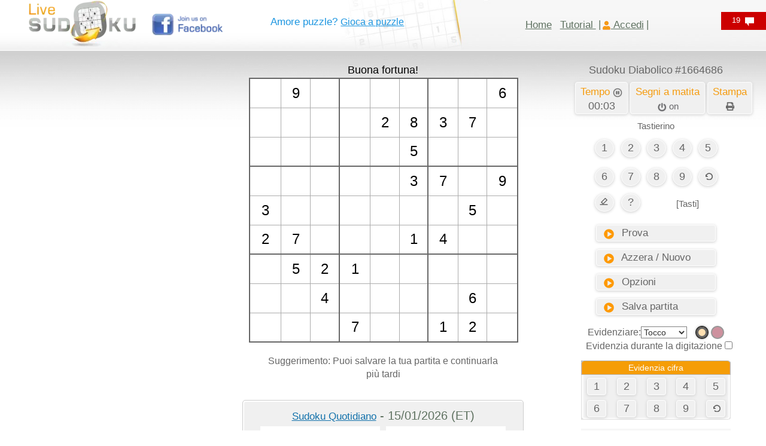

--- FILE ---
content_type: text/html; charset=UTF-8
request_url: https://www.livesudoku.com/it/sudoku/evil/1664686
body_size: 72827
content:
<!DOCTYPE html>
<html lang="it" dir="ltr"  xmlns="http://www.w3.org/1999/xhtml">
<meta name="keywords" content="Sudoku"/>
<meta name="viewport" content="width=device-width, initial-scale=1"/>
<title>Sudoku Online Diabolico #1664686 - Live Sudoku</title>
<meta name="description" content="Sudoku diabolico numero 1664686. Dovresti dominare il gioco per poter risolvere un Sudoku così difficile. Esplora tutti i nostri tuorial se stai avendo difficoltà a completarlo." />
<meta property="og:title" content="Sudoku Online Diabolico #1664686 - Live Sudoku" />
<meta property="og:type" content="website" />
<meta property="og:url" content="https://www.livesudoku.com/it/sudoku/evil/1664686" />
<meta property="og:image" content="https://www.livesudoku.com/printable/evil-sudoku-1664686.jpg" />
<meta property="og:site_name" content="Live Sudoku" />
<meta property="og:description" content="Sudoku diabolico numero 1664686. Dovresti dominare il gioco per poter risolvere un Sudoku così difficile. Esplora tutti i nostri tuorial se stai avendo difficoltà a completarlo." />
<meta property="fb:admins" content="628029191" />
<link rel="shortcut icon" href="https://www.livesudoku.com/favicon.ico">
<style>html{font-family:sans-serif;-ms-text-size-adjust:100%;-webkit-text-size-adjust:100%}article,aside,details,figcaption,figure,footer,header,hgroup,main,menu,nav,section,summary{display:block}audio,canvas,progress,video{display:inline-block;vertical-align:baseline}[hidden],template{display:none}a:active,a:hover{outline:0}b,optgroup,strong{font-weight:700}h1{margin:.67em 0}mark{background:#ff0;color:#000}img{border:0;vertical-align:middle}svg:not(:root){overflow:hidden}hr{-webkit-box-sizing:content-box;-moz-box-sizing:content-box;box-sizing:content-box;height:0;margin-top:20px;margin-bottom:20px;border:0;border-top:1px solid #eee}code,kbd,pre,samp{font-size:1em}button,input,optgroup,select,textarea{color:inherit;font:inherit;margin:0}button{overflow:visible}button,select{text-transform:none}button,html input[type=button],input[type=reset],input[type=submit]{-webkit-appearance:button;cursor:pointer}button::-moz-focus-inner,input::-moz-focus-inner{border:0;padding:0}input{line-height:normal}input[type=checkbox],input[type=radio]{-webkit-box-sizing:border-box;-moz-box-sizing:border-box;box-sizing:border-box;padding:0;margin:4px 0 0;line-height:normal}textarea{overflow:auto}td,th{padding:0}/*! Source: https://github.com/h5bp/html5-boilerplate/blob/master/src/css/main.css */@media print{*,:after,:before{color:#000!important;text-shadow:none!important;background:0 0!important;-webkit-box-shadow:none!important;box-shadow:none!important}a,a:visited{text-decoration:underline}a[href]:after{content:" (" attr(href) ")"}a[href^="#"]:after,a[href^="javascript:"]:after{content:""}thead{display:table-header-group}img,tr{page-break-inside:avoid}img{max-width:100%!important}h2,h3,p{orphans:3;widows:3}h2,h3{page-break-after:avoid}.table{border-collapse:collapse!important}.table td,.table th{background-color:#fff!important}}*,:after,:before{-webkit-box-sizing:border-box;-moz-box-sizing:border-box;box-sizing:border-box}html{font-size:10px;-webkit-tap-highlight-color:transparent}body{margin:0;font-family:"Helvetica Neue",Helvetica,Arial,sans-serif;font-size:14px;line-height:1.42857143;color:#333;background-color:#fff}button,input,select,textarea{font-family:inherit;font-size:inherit;line-height:inherit}a{background-color:transparent;color:#337ab7;text-decoration:none}a:focus,a:hover{color:#23527c;text-decoration:underline}a:focus{outline:-webkit-focus-ring-color auto 5px;outline-offset:-2px}.img-responsive{display:block;max-width:100%;height:auto}.sr-only{position:absolute;width:1px;height:1px;padding:0;margin:-1px;overflow:hidden;clip:rect(0,0,0,0);border:0}.h1,.h2,.h3,.h4,.h5,.h6,h1,h2,h3,h4,h5,h6{font-family:inherit;font-weight:500;line-height:1.1;color:inherit}.h1,.h2,.h3,h1,h2,h3{margin-top:20px;margin-bottom:10px}.h4,.h5,.h6,h4,h5,h6{margin-top:10px;margin-bottom:10px}.h1,h1{font-size:36px}.h2,h2{font-size:30px}.h3,h3{font-size:24px}.h4,h4{font-size:18px}.h6,h6{font-size:12px}p{margin:0 0 10px}.mark,mark{padding:.2em;background-color:#fcf8e3}.text-left{text-align:left}.text-right{text-align:right}.text-center{text-align:center}.text-success{color:#3c763d}a.text-success:focus,a.text-success:hover{color:#2b542c}ol,ul{margin-top:0;margin-bottom:10px}.list-unstyled{padding-left:0;list-style:none}.list-inline{padding-left:0;list-style:none;margin-left:-5px}.list-inline>li{display:inline-block;padding-right:5px;padding-left:5px}code,kbd,pre,samp{font-family:Menlo,Monaco,Consolas,"Courier New",monospace}code{padding:2px 4px;font-size:90%;color:#c7254e;background-color:#f9f2f4;border-radius:4px}.container{padding-right:15px;padding-left:15px;margin-right:auto;margin-left:auto}@media (min-width:768px){.container{width:750px}}@media (min-width:992px){.container{width:95%}}@media (min-width:1200px){.container{width:95%;}}.row{margin-right:-15px;margin-left:-15px}.col-lg-1,.col-lg-10,.col-lg-11,.col-lg-12,.col-lg-2,.col-lg-3,.col-lg-4,.col-lg-5,.col-lg-6,.col-lg-7,.col-lg-8,.col-lg-9,.col-md-1,.col-md-10,.col-md-11,.col-md-12,.col-md-2,.col-md-3,.col-md-4,.col-md-5,.col-md-6,.col-md-7,.col-md-8,.col-md-9,.col-sm-1,.col-sm-10,.col-sm-11,.col-sm-12,.col-sm-2,.col-sm-3,.col-sm-4,.col-sm-5,.col-sm-6,.col-sm-7,.col-sm-8,.col-sm-9,.col-xs-1,.col-xs-10,.col-xs-11,.col-xs-12,.col-xs-2,.col-xs-3,.col-xs-4,.col-xs-5,.col-xs-6,.col-xs-7,.col-xs-8,.col-xs-9{position:relative;min-height:1px;padding-right:15px;padding-left:15px}.col-xs-1,.col-xs-10,.col-xs-11,.col-xs-12,.col-xs-2,.col-xs-3,.col-xs-4,.col-xs-5,.col-xs-6,.col-xs-7,.col-xs-8,.col-xs-9{float:left}.col-xs-12{width:100%}.col-xs-11{width:91.66666667%}.col-xs-8{width:66.66666667%}.col-xs-6{width:50%}.col-xs-5{width:41.66666667%}.col-xs-4{width:33.33333333%}.col-xs-3{width:25%}.col-xs-1{width:8.33333333%}@media (min-width:768px){.col-sm-1,.col-sm-10,.col-sm-11,.col-sm-12,.col-sm-2,.col-sm-3,.col-sm-4,.col-sm-5,.col-sm-6,.col-sm-7,.col-sm-8,.col-sm-9{float:left}.col-sm-12{width:100%}.col-sm-9{width:75%}.col-sm-8{width:66.66666667%}.col-sm-6{width:50%}.col-sm-4{width:33.33333333%}.col-sm-3{width:25%}.col-sm-2{width:16.66666667%}.col-sm-1{width:8.33333333%}}@media (min-width:992px){.col-md-1,.col-md-10,.col-md-11,.col-md-12,.col-md-2,.col-md-3,.col-md-4,.col-md-5,.col-md-6,.col-md-7,.col-md-8,.col-md-9{float:left}.col-md-12{width:100%}.col-md-10{width:83.33333333%}.col-md-9{width:75%}.col-md-8{width:66.66666667%}.col-md-7{width:58.33333333%}.col-md-6{width:50%}.col-md-5{width:41.66666667%}.col-md-4{width:33.33333333%}.col-md-3{width:25%}.col-md-2{width:16.66666667%}.col-md-1{width:8.33333333%}}@media (min-width:1200px){.col-lg-1,.col-lg-10,.col-lg-11,.col-lg-12,.col-lg-2,.col-lg-3,.col-lg-4,.col-lg-5,.col-lg-6,.col-lg-7,.col-lg-8,.col-lg-9{float:left}.col-lg-12{width:100%}.col-lg-8{width:66.66666667%}.col-lg-7{width:58.33333333%}.col-lg-5{width:41.66666667%}.col-lg-4{width:33.33333333%}}table{border-collapse:collapse;border-spacing:0;background-color:transparent}table td[class*=col-],table th[class*=col-]{position:static;display:table-cell;float:none}caption{padding-top:8px;padding-bottom:8px;color:#777;text-align:left}th{text-align:left}.table{width:100%;max-width:100%;margin-bottom:20px}.table>tbody>tr>td,.table>tbody>tr>th,.table>tfoot>tr>td,.table>tfoot>tr>th,.table>thead>tr>td,.table>thead>tr>th{padding:8px;line-height:1.42857143;vertical-align:top;border-top:1px solid #ddd}.table>thead>tr>th{vertical-align:bottom;border-bottom:2px solid #ddd}.table>caption+thead>tr:first-child>td,.table>caption+thead>tr:first-child>th,.table>colgroup+thead>tr:first-child>td,.table>colgroup+thead>tr:first-child>th,.table>thead:first-child>tr:first-child>td,.table>thead:first-child>tr:first-child>th{border-top:0}.table>tbody+tbody{border-top:2px solid #ddd}.table .table{background-color:#fff}.table-striped>tbody>tr:nth-of-type(odd){background-color:#f9f9f9}.table>tbody>tr.active>td,.table>tbody>tr.active>th,.table>tbody>tr>td.active,.table>tbody>tr>th.active,.table>tfoot>tr.active>td,.table>tfoot>tr.active>th,.table>tfoot>tr>td.active,.table>tfoot>tr>th.active,.table>thead>tr.active>td,.table>thead>tr.active>th,.table>thead>tr>td.active,.table>thead>tr>th.active{background-color:#f5f5f5}.table>tbody>tr.success>td,.table>tbody>tr.success>th,.table>tbody>tr>td.success,.table>tbody>tr>th.success,.table>tfoot>tr.success>td,.table>tfoot>tr.success>th,.table>tfoot>tr>td.success,.table>tfoot>tr>th.success,.table>thead>tr.success>td,.table>thead>tr.success>th,.table>thead>tr>td.success,.table>thead>tr>th.success{background-color:#dff0d8}.table>tbody>tr.info>td,.table>tbody>tr.info>th,.table>tbody>tr>td.info,.table>tbody>tr>th.info,.table>tfoot>tr.info>td,.table>tfoot>tr.info>th,.table>tfoot>tr>td.info,.table>tfoot>tr>th.info,.table>thead>tr.info>td,.table>thead>tr.info>th,.table>thead>tr>td.info,.table>thead>tr>th.info{background-color:#d9edf7}.table>tbody>tr.warning>td,.table>tbody>tr.warning>th,.table>tbody>tr>td.warning,.table>tbody>tr>th.warning,.table>tfoot>tr.warning>td,.table>tfoot>tr.warning>th,.table>tfoot>tr>td.warning,.table>tfoot>tr>th.warning,.table>thead>tr.warning>td,.table>thead>tr.warning>th,.table>thead>tr>td.warning,.table>thead>tr>th.warning{background-color:#fcf8e3}.table-responsive{min-height:.01%;overflow-x:auto}@media screen and (max-width:767px){.table-responsive{width:100%;margin-bottom:15px;overflow-y:hidden;-ms-overflow-style:-ms-autohiding-scrollbar;border:1px solid #ddd}.table-responsive>.table{margin-bottom:0}.table-responsive>.table>tbody>tr>td,.table-responsive>.table>tbody>tr>th,.table-responsive>.table>tfoot>tr>td,.table-responsive>.table>tfoot>tr>th,.table-responsive>.table>thead>tr>td,.table-responsive>.table>thead>tr>th{white-space:nowrap}}fieldset{min-width:0;padding:0;margin:0;border:0}label{display:inline-block;max-width:100%;margin-bottom:5px;font-weight:700}fieldset[disabled] input[type=checkbox],fieldset[disabled] input[type=radio],input[type=checkbox].disabled,input[type=checkbox][disabled],input[type=radio].disabled,input[type=radio][disabled]{cursor:not-allowed}select[multiple],select[size]{height:auto}input[type=checkbox]:focus,input[type=file]:focus,input[type=radio]:focus{outline:-webkit-focus-ring-color auto 5px;outline-offset:-2px}.form-control{display:block;width:100%;height:34px;padding:6px 12px;font-size:14px;line-height:1.42857143;color:#555;background-color:#fff;background-image:none;border:1px solid #ccc;border-radius:4px;-webkit-box-shadow:inset 0 1px 1px rgba(0,0,0,.075);box-shadow:inset 0 1px 1px rgba(0,0,0,.075);-webkit-transition:border-color .15s ease-in-out,-webkit-box-shadow .15s ease-in-out;-o-transition:border-color .15s ease-in-out,box-shadow .15s ease-in-out;transition:border-color .15s ease-in-out,box-shadow .15s ease-in-out}.form-control:focus{border-color:#66afe9;outline:0;-webkit-box-shadow:inset 0 1px 1px rgba(0,0,0,.075),0 0 8px rgba(102,175,233,.6);box-shadow:inset 0 1px 1px rgba(0,0,0,.075),0 0 8px rgba(102,175,233,.6)}.form-control::-moz-placeholder{color:#999;opacity:1}.form-control:-ms-input-placeholder{color:#999}.form-control::-webkit-input-placeholder{color:#999}.form-control::-ms-expand{background-color:transparent;border:0}.form-control[disabled],.form-control[readonly],fieldset[disabled] .form-control{background-color:#eee;opacity:1}textarea.form-control{height:auto}.form-group{margin-bottom:15px}.checkbox,.radio{position:relative;display:block;margin-top:10px;margin-bottom:10px}.checkbox.disabled label,.radio.disabled label,fieldset[disabled] .checkbox label,fieldset[disabled] .radio label{cursor:not-allowed}.checkbox label,.radio label{min-height:20px;padding-left:20px;margin-bottom:0;font-weight:400;cursor:pointer}.checkbox input[type=checkbox],.checkbox-inline input[type=checkbox],.radio input[type=radio],.radio-inline input[type=radio]{position:absolute;margin-left:-20px}.checkbox+.checkbox,.radio+.radio{margin-top:-5px}.checkbox-inline,.radio-inline{position:relative;display:inline-block;padding-left:20px;margin-bottom:0;font-weight:400;vertical-align:middle;cursor:pointer}.checkbox-inline.disabled,.radio-inline.disabled,fieldset[disabled] .checkbox-inline,fieldset[disabled] .radio-inline{cursor:not-allowed}.checkbox-inline+.checkbox-inline,.radio-inline+.radio-inline{margin-top:0;margin-left:10px}.input-lg{height:46px;padding:10px 16px;font-size:18px;line-height:1.3333333;border-radius:6px}select.input-lg{height:46px;line-height:46px}select[multiple].input-lg,textarea.input-lg{height:auto}.form-group-lg .form-control{height:46px;padding:10px 16px;font-size:18px;line-height:1.3333333;border-radius:6px}.form-group-lg select.form-control{height:46px;line-height:46px}.form-group-lg select[multiple].form-control,.form-group-lg textarea.form-control{height:auto}.has-success .checkbox,.has-success .checkbox-inline,.has-success .control-label,.has-success .help-block,.has-success .radio,.has-success .radio-inline,.has-success.checkbox label,.has-success.checkbox-inline label,.has-success.radio label,.has-success.radio-inline label{color:#3c763d}.has-success .form-control{border-color:#3c763d;-webkit-box-shadow:inset 0 1px 1px rgba(0,0,0,.075);box-shadow:inset 0 1px 1px rgba(0,0,0,.075)}.has-success .form-control:focus{border-color:#2b542c;-webkit-box-shadow:inset 0 1px 1px rgba(0,0,0,.075),0 0 6px #67b168;box-shadow:inset 0 1px 1px rgba(0,0,0,.075),0 0 6px #67b168}.has-warning .checkbox,.has-warning .checkbox-inline,.has-warning .control-label,.has-warning .help-block,.has-warning .radio,.has-warning .radio-inline,.has-warning.checkbox label,.has-warning.checkbox-inline label,.has-warning.radio label,.has-warning.radio-inline label{color:#8a6d3b}.has-warning .form-control{border-color:#8a6d3b;-webkit-box-shadow:inset 0 1px 1px rgba(0,0,0,.075);box-shadow:inset 0 1px 1px rgba(0,0,0,.075)}.has-warning .form-control:focus{border-color:#66512c;-webkit-box-shadow:inset 0 1px 1px rgba(0,0,0,.075),0 0 6px #c0a16b;box-shadow:inset 0 1px 1px rgba(0,0,0,.075),0 0 6px #c0a16b}.has-error .checkbox,.has-error .checkbox-inline,.has-error .control-label,.has-error .help-block,.has-error .radio,.has-error .radio-inline,.has-error.checkbox label,.has-error.checkbox-inline label,.has-error.radio label,.has-error.radio-inline label{color:#a94442}.has-error .form-control{border-color:#a94442;-webkit-box-shadow:inset 0 1px 1px rgba(0,0,0,.075);box-shadow:inset 0 1px 1px rgba(0,0,0,.075)}.has-error .form-control:focus{border-color:#843534;-webkit-box-shadow:inset 0 1px 1px rgba(0,0,0,.075),0 0 6px #ce8483;box-shadow:inset 0 1px 1px rgba(0,0,0,.075),0 0 6px #ce8483}.help-block{display:block;margin-top:5px;margin-bottom:10px;color:#737373}@media (min-width:768px){.form-inline .form-group{display:inline-block;margin-bottom:0;vertical-align:middle}.form-inline .form-control{display:inline-block;width:auto;vertical-align:middle}.form-inline .input-group{display:inline-table;vertical-align:middle}.form-inline .input-group .form-control,.form-inline .input-group .input-group-addon,.form-inline .input-group .input-group-btn{width:auto}.form-inline .input-group>.form-control{width:100%}.form-inline .control-label{margin-bottom:0;vertical-align:middle}.form-inline .checkbox,.form-inline .radio{display:inline-block;margin-top:0;margin-bottom:0;vertical-align:middle}.form-inline .checkbox label,.form-inline .radio label{padding-left:0}.form-inline .checkbox input[type=checkbox],.form-inline .radio input[type=radio]{position:relative;margin-left:0}}.btn{display:inline-block;margin-bottom:0;font-weight:400;text-align:center;white-space:nowrap;vertical-align:middle;-ms-touch-action:manipulation;touch-action:manipulation;cursor:pointer;background-image:none;border:1px solid transparent;padding:6px 12px;font-size:14px;line-height:1.42857143;border-radius:4px;-webkit-user-select:none;-moz-user-select:none;-ms-user-select:none;user-select:none}.btn.active.focus,.btn.active:focus,.btn.focus,.btn:active.focus,.btn:active:focus,.btn:focus{outline:-webkit-focus-ring-color auto 5px;outline-offset:-2px}.btn.focus,.btn:focus,.btn:hover{color:#333;text-decoration:none}.btn.active,.btn:active{background-image:none;outline:0;-webkit-box-shadow:inset 0 3px 5px rgba(0,0,0,.125);box-shadow:inset 0 3px 5px rgba(0,0,0,.125)}.btn.disabled,.btn[disabled],fieldset[disabled] .btn{cursor:not-allowed;opacity:.65;-webkit-box-shadow:none;box-shadow:none}a.btn.disabled,fieldset[disabled] a.btn{pointer-events:none}.btn-default{color:#333;background-color:#fff;border-color:#ccc}.btn-default.focus,.btn-default:focus{color:#333;background-color:#e6e6e6;border-color:#8c8c8c}.btn-default:hover{color:#333;background-color:#e6e6e6;border-color:#adadad}.btn-default.active,.btn-default:active,.open>.dropdown-toggle.btn-default{color:#333;background-color:#e6e6e6;background-image:none;border-color:#adadad}.btn-default.active.focus,.btn-default.active:focus,.btn-default.active:hover,.btn-default:active.focus,.btn-default:active:focus,.btn-default:active:hover,.open>.dropdown-toggle.btn-default.focus,.open>.dropdown-toggle.btn-default:focus,.open>.dropdown-toggle.btn-default:hover{color:#333;background-color:#d4d4d4;border-color:#8c8c8c}.btn-default.disabled.focus,.btn-default.disabled:focus,.btn-default.disabled:hover,.btn-default[disabled].focus,.btn-default[disabled]:focus,.btn-default[disabled]:hover,fieldset[disabled] .btn-default.focus,fieldset[disabled] .btn-default:focus,fieldset[disabled] .btn-default:hover{background-color:#fff;border-color:#ccc}.btn-success{color:#fff;background-color:#5cb85c;border-color:#4cae4c}.btn-success.focus,.btn-success:focus{color:#fff;background-color:#449d44;border-color:#255625}.btn-success:hover{color:#fff;background-color:#449d44;border-color:#398439}.btn-success.active,.btn-success:active,.open>.dropdown-toggle.btn-success{color:#fff;background-color:#449d44;background-image:none;border-color:#398439}.btn-success.active.focus,.btn-success.active:focus,.btn-success.active:hover,.btn-success:active.focus,.btn-success:active:focus,.btn-success:active:hover,.open>.dropdown-toggle.btn-success.focus,.open>.dropdown-toggle.btn-success:focus,.open>.dropdown-toggle.btn-success:hover{color:#fff;background-color:#398439;border-color:#255625}.btn-success.disabled.focus,.btn-success.disabled:focus,.btn-success.disabled:hover,.btn-success[disabled].focus,.btn-success[disabled]:focus,.btn-success[disabled]:hover,fieldset[disabled] .btn-success.focus,fieldset[disabled] .btn-success:focus,fieldset[disabled] .btn-success:hover{background-color:#5cb85c;border-color:#4cae4c}.btn-info{color:#fff;background-color:#5bc0de;border-color:#46b8da}.btn-info.focus,.btn-info:focus{color:#fff;background-color:#31b0d5;border-color:#1b6d85}.btn-info:hover{color:#fff;background-color:#31b0d5;border-color:#269abc}.btn-info.active,.btn-info:active,.open>.dropdown-toggle.btn-info{color:#fff;background-color:#31b0d5;background-image:none;border-color:#269abc}.btn-info.active.focus,.btn-info.active:focus,.btn-info.active:hover,.btn-info:active.focus,.btn-info:active:focus,.btn-info:active:hover,.open>.dropdown-toggle.btn-info.focus,.open>.dropdown-toggle.btn-info:focus,.open>.dropdown-toggle.btn-info:hover{color:#fff;background-color:#269abc;border-color:#1b6d85}.btn-info.disabled.focus,.btn-info.disabled:focus,.btn-info.disabled:hover,.btn-info[disabled].focus,.btn-info[disabled]:focus,.btn-info[disabled]:hover,fieldset[disabled] .btn-info.focus,fieldset[disabled] .btn-info:focus,fieldset[disabled] .btn-info:hover{background-color:#5bc0de;border-color:#46b8da}.btn-warning{color:#fff;background-color:#f0ad4e;border-color:#eea236}.btn-warning.focus,.btn-warning:focus{color:#fff;background-color:#ec971f;border-color:#985f0d}.btn-warning:hover{color:#fff;background-color:#ec971f;border-color:#d58512}.btn-warning.active,.btn-warning:active,.open>.dropdown-toggle.btn-warning{color:#fff;background-color:#ec971f;background-image:none;border-color:#d58512}.btn-warning.active.focus,.btn-warning.active:focus,.btn-warning.active:hover,.btn-warning:active.focus,.btn-warning:active:focus,.btn-warning:active:hover,.open>.dropdown-toggle.btn-warning.focus,.open>.dropdown-toggle.btn-warning:focus,.open>.dropdown-toggle.btn-warning:hover{color:#fff;background-color:#d58512;border-color:#985f0d}.btn-warning.disabled.focus,.btn-warning.disabled:focus,.btn-warning.disabled:hover,.btn-warning[disabled].focus,.btn-warning[disabled]:focus,.btn-warning[disabled]:hover,fieldset[disabled] .btn-warning.focus,fieldset[disabled] .btn-warning:focus,fieldset[disabled] .btn-warning:hover{background-color:#f0ad4e;border-color:#eea236}.btn-link{font-weight:400;color:#337ab7;border-radius:0}.btn-link,.btn-link.active,.btn-link:active,.btn-link[disabled],fieldset[disabled] .btn-link{background-color:transparent;-webkit-box-shadow:none;box-shadow:none}.btn-link,.btn-link:active,.btn-link:focus,.btn-link:hover{border-color:transparent}.btn-link:focus,.btn-link:hover{color:#23527c;text-decoration:underline;background-color:transparent}.btn-lg{padding:10px 16px;font-size:18px;line-height:1.3333333;border-radius:6px}.btn-block{display:block;width:100%}.btn-block+.btn-block{margin-top:5px}input[type=button].btn-block,input[type=reset].btn-block,input[type=submit].btn-block{width:100%}.nav{padding-left:0;margin-bottom:0;list-style:none}.nav>li{position:relative;display:block}.nav>li>a{position:relative;display:block;padding:10px 15px}.nav>li>a:focus,.nav>li>a:hover{text-decoration:none;background-color:#eee}.nav>li.disabled>a{color:#777}.nav>li.disabled>a:focus,.nav>li.disabled>a:hover{color:#777;text-decoration:none;cursor:not-allowed;background-color:transparent}.nav .open>a,.nav .open>a:focus,.nav .open>a:hover{background-color:#eee;border-color:#337ab7}.nav>li>a>img{max-width:none}.alert{padding:15px;margin-bottom:20px;border:1px solid transparent;border-radius:4px}.alert h4{margin-top:0;color:inherit}.alert .alert-link{font-weight:700}.alert>p,.alert>ul{margin-bottom:0}.alert>p+p{margin-top:5px}.alert-success{color:#3c763d;background-color:#dff0d8;border-color:#d6e9c6}.alert-success hr{border-top-color:#c9e2b3}.alert-success .alert-link{color:#2b542c}.alert-info{color:#31708f;background-color:#d9edf7;border-color:#bce8f1}.alert-info hr{border-top-color:#a6e1ec}.alert-info .alert-link{color:#245269}.alert-warning{color:#8a6d3b;background-color:#fcf8e3;border-color:#faebcc}.alert-warning hr{border-top-color:#f7e1b5}.alert-warning .alert-link{color:#66512c}.media{margin-top:15px}.media:first-child{margin-top:0}.media,.media-body{overflow:hidden;zoom:1}.media-body{width:10000px}.media-object{display:block}.media-right,.media>.pull-right{padding-left:10px}.media-left,.media>.pull-left{padding-right:10px}.media-body,.media-left,.media-right{display:table-cell;vertical-align:top}.clearfix:after,.clearfix:before,.container-fluid:after,.container-fluid:before,.container:after,.container:before,.dl-horizontal dd:after,.dl-horizontal dd:before,.form-horizontal .form-group:after,.form-horizontal .form-group:before,.nav:after,.nav:before,.navbar-collapse:after,.navbar-collapse:before,.navbar-header:after,.navbar-header:before,.navbar:after,.navbar:before,.pager:after,.pager:before,.row:after,.row:before{display:table;content:" "}.clearfix:after,.container-fluid:after,.container:after,.dl-horizontal dd:after,.form-horizontal .form-group:after,.nav:after,.navbar-collapse:after,.navbar-header:after,.navbar:after,.pager:after,.row:after{clear:both}.pull-right{float:right!important}.pull-left{float:left!important}.hide{display:none!important}.show{display:block!important}.text-hide{font:0/0 a;color:transparent;text-shadow:none;background-color:transparent;border:0}.hidden{display:none!important}@-ms-viewport{width:device-width}.visible-lg,.visible-md,.visible-sm,.visible-xs{display:none!important}@media (max-width:767px){.visible-xs{display:block!important}table.visible-xs{display:table!important}tr.visible-xs{display:table-row!important}td.visible-xs,th.visible-xs{display:table-cell!important}}@media (min-width:768px) and (max-width:991px){.visible-sm{display:block!important}table.visible-sm{display:table!important}tr.visible-sm{display:table-row!important}td.visible-sm,th.visible-sm{display:table-cell!important}.hidden-sm{display:none!important}}@media (max-width:767px){.hidden-xs{display:none!important}}@media (min-width:992px) and (max-width:1199px){.hidden-md{display:none!important}}@media (min-width:1200px){.hidden-lg{display:none!important}}

@media (min-width: 1400px) {
  .container {
    width: 1220px;
  }
}


@
</style><style>.nouserselect{-webkit-user-select:none;-khtml-user-select:none;-moz-user-select:none;-o-user-select:none;user-select:none;-ms-user-select:none}h1{font-size:24px}.maintab{width:980px}.fixedcell{font-size:24px}.varcell{font-size:24px}.cellnormal{height:49px;text-align:center;vertical-align:middle;background-color:transparent;cursor:pointer}@media (max-width:768px){.cellnormal{height:40px;text-align:center;vertical-align:middle;background-color:transparent;cursor:pointer}}.pencilmarkscell{letter-spacing:5px;line-height:13px}@media (max-width:768px){.pencilmarkscell{letter-spacing:4px;line-height:12px}}.mobile-hide{display:inline !important;}.mobile-show{display:none}.topgridmsg{height:25px;font-size:18px;color:#000}@media (max-width:460px){.mobileline1{line-height:1}.topgridmsg{height:25px;font-size:16px;color:#000}#logo{padding-top:0}.mobile-hide{display:none !important;}.mobile-show{display:inline}.pencilmarkscell{letter-spacing:3px;line-height:11px}}@media (max-width:380px){.pencilmarkscell{letter-spacing:1px;line-height:11px}.cellnormal{height:38px;text-align:center;vertical-align:middle;background-color:transparent;cursor:pointer}.fixedcell{font-size:22px}.varcell{font-size:22px}}@media (max-width:345px){.cellnormal{height:32px;text-align:center;vertical-align:middle;background-color:transparent;cursor:pointer}.pencilmarkscell{letter-spacing:1px;line-height:9px}.hintnumber{font-size:12px}}.hintnumber{color:green;font-size:14px;font-family:'Courier New',monospace;background-color:transparent}.hintblank{color:#00f;font-size:14px;font-family:'Courier New',monospace;background-color:transparent}.smalliconimg{width:30px;height:25px}.indexfametoptd{height:38px;text-align:center;font-size:22px;color:#666;background-repeat:no-repeat}.indexfameweektd1{height:38px;font-size:18px;color:#666;background-color:#f6f6f6;background-repeat:no-repeat}.indexfamemonthtd1{height:38px;font-size:18px;color:#666;background-color:#e3e3e3;background-repeat:no-repeat}.indexfamealltd1{height:38px;font-size:18px;color:#666;background-color:#d8d5d5;background-repeat:no-repeat}.indexfameweektd2{height:28px;font-size:18px;color:#666;background-color:#f6f6f6;background-repeat:no-repeat}.indexfamemonthtd2{height:28px;font-size:18px;color:#666;background-color:#e3e3e3;background-repeat:no-repeat}.indexfamealltd2{height:28px;font-size:18px;color:#666;background-color:#d8d5d5;background-repeat:no-repeat}.indexfameweektd3{height:28px;font-size:18px;color:#f59c10;background-color:#f6f6f6;background-repeat:no-repeat}.indexfamemonthtd3{height:28px;font-size:18px;color:#f59c10;background-color:#e3e3e3;background-repeat:no-repeat}.indexfamealltd3{height:28px;font-size:18px;color:#f59c10;background-color:#d8d5d5;background-repeat:no-repeat}.indexsingleboxopttd{padding-left:57px;text-align:left;width:130px;height:33px;background-image:url(https://www.livesudoku.com/artwork/singleboxbutton.png);background-repeat:no-repeat;cursor:pointer}.indexsingleboxopttdrtl{padding-right:57px;text-align:right;width:130px;height:33px;background-image:url(https://www.livesudoku.com/artwork/singleboxbuttonrtl.png);background-repeat:no-repeat;cursor:pointer}.indexmultiboxopttd{text-align:center;width:184px;height:33px;background-image:url(https://www.livesudoku.com/artwork/multiboxbutton.png);background-repeat:no-repeat;cursor:pointer}.oppcellnormal{width:22px;height:22px;text-align:center;vertical-align:middle;background-color:#fff}.largegreytext{color:#666;font-size:23px}.boldlargegreytext{color:#666;font-size:23px;font-weight:700}.largeorangetext{color:#f59c10;font-size:23px}.boldlargeorangetext{color:#f59c10;font-size:23px;font-weight:700}.clicklargegreytext{color:#666;font-size:23px}.clicklargegreytext:hover{color:#f59c10}.normalgreytext{color:#666;font-size:18px}.boldnormalgreytext{color:#666;font-size:18px;font-weight:700}.normalorangetext{color:#f59c10;font-size:18px}.boldnormalorangetext{color:#f59c10;font-size:18px;font-weight:700}.clicknormalgreytext{color:#666;font-size:18px;cursor:pointer}.clicknormalgreytext:hover{color:#f59c10}.smallgreytext{color:#666;font-size:16px}.smallorangetext{color:#f59c10;font-size:16px}.clicksmallgreytext{color:#666;font-size:16px;cursor:pointer}.clicksmallgreytext:hover{color:#f59c10}.clicksmallorangetext{color:#f59c10;font-size:16px;cursor:pointer}.clicksmallorangetext:hover{color:#666}.clicknormalorangetext{color:#f59c10;font-size:18px}.clicknormalorangetext:hover{color:#666}.margin0{margin:0}.toplink{color:#f59c10;font-weight:400;text-decoration:underline;cursor:pointer}.toplink:hover{color:#666}a.toplink:link{color:#f59c10;font-weight:400;text-decoration:underline}a.toplink:visited{color:#f59c10;font-weight:400;text-decoration:underline}a.toplink:hover{color:#666;text-decoration:underline}a.orangelink:link{font-size:18px;color:#f59c10;font-weight:400;text-decoration:underline}a.orangelink:visited{font-size:18px;color:#f59c10;font-weight:400;text-decoration:underline}a.orangelink:hover{font-size:18px;color:#666;text-decoration:underline}a.toplinkflag:link{color:#000;font-weight:400;text-decoration:none}a.toplinkflag:visited{color:#000;font-weight:400;text-decoration:none}a.toplinkflag:hover{color:#666;text-decoration:underline}.flagimg{border:1px solid #000;width:25px;height:13px}a.userlink:link{color:#666;font-weight:400;text-decoration:none}a.userlink:visited{color:#666;font-weight:400;text-decoration:none}a.userlink:hover{color:#f59c10;text-decoration:underline}.optionstdtextltr{width:220px;text-align:left;height:26px}.optionstdtextwideltr{width:270px;text-align:left;height:26px}.optionstdtextrtl{width:200px;text-align:right;height:26px}.optionsradio{height:20px;width:20px}.optionstdopt{text-align:left}.optionyes{border:2px solid #f59c10;color:#666;font-size:18px;display:inline;cursor:pointer}.optionno{border:2px solid #eee;color:#666;font-size:18px;display:inline;cursor:pointer}.optionnowhite{border:1px solid #666;color:#666;font-size:18px;display:inline;cursor:pointer}a.indexfootlink:link{color:#878786;font-weight:400;text-decoration:none}a.indexfootlink:visited{color:#878786;font-weight:400;text-decoration:none}a.indexfootlink:hover{color:#878786;text-decoration:underline}a.indexfootlink2:link{color:#000;font-weight:400;text-decoration:underline}a.indexfootlink2:visited{color:#000;font-weight:400;text-decoration:underline}a.indexfootlink2:hover{color:#e62a38;text-decoration:underline}.norminput{font-size:18px;font-family:arial}a.feat:link{color:#666;font-weight:400;text-decoration:none;font-size:18px}a.feat:visited{color:#666;font-weight:400;text-decoration:none;font-size:18px}a.feat:hover{color:#f59c10;text-decoration:none}.footerdiv{font-size:16px;color:#878786;text-align:center}a.indexplaysinglelink:link{color:#666;font-weight:400;text-decoration:none;font-size:18px}a.indexplaysinglelink:visited{color:#666;font-weight:400;text-decoration:none;font-size:18px}a.indexplaysinglelink:hover{color:#f59c10;text-decoration:none}a.indexplaymultilink:link{color:#666;font-weight:400;text-decoration:none;font-size:18px}a.indexplaymultilink:visited{color:#666;font-weight:400;text-decoration:none;font-size:18px}a.indexplaymultilink:hover{color:#f59c10;text-decoration:none}.avatarimg{width:150px;height:150px;border:2px solid #fff}.gametextbutton{background-repeat:no-repeat;width:250px;height:35px;color:#666;font-size:16px;cursor:pointer}.gametextbutton:hover{color:#f59c10}.gamebutton{font-size:18px}.keystd1{width:200px}.keystd2{width:400px}.gametdsep{line-height:15px;height:15px}.cellwithhint{line-height:13px;letter-spacing:5px}.gamehighlightbox{table-layout:fixed;width:250px;height:99px;background-repeat:no-repeat}.gamecolorbox{table-layout:fixed;width:250px;height:54px;background-repeat:no-repeat}.gamecolordiv{border:2px solid #666;height:30px;width:30px;cursor:pointer;text-align:center}.gamehighlighttd{width:42px;height:37px;background-repeat:no-repeat;background-position:center;color:#666;font-size:18px;cursor:pointer;text-align:center;vertical-align:middle}.gamehighlighttd:hover{color:#f59c10}.gametimerbox{height:50px;text-align:center;vertical-align:middle;background-repeat:no-repeat;color:#f59c10;font-size:18px}.gameiconbox{height:50px;cursor:pointer}.gameiconimg{width:36px;height:36px;border:0}.inputbutton{font-size:18px}.keypadtd{font-size:20px;height:40px;color:#000;background-repeat:no-repeat;background-position:center;text-align:center;color:#666;cursor:pointer}.keypadtd2{font-size:20px;height:19px;color:#000;background-repeat:no-repeat;background-position:center;text-align:center;color:#666;cursor:pointer}.winclosebutton{position:absolute;top:5px;left:2px;color:gray;cursor:pointer;width:20px;height:20px;font-weight:700}.winclosebutton:hover{position:absolute;top:5px;left:2px;color:#e62a38;cursor:pointer;width:20px;height:20px;font-weight:700}.gameprintwintd{color:#333;font-size:20px;cursor:pointer}.changelogtd{vertical-align:top;text-align:left}.jqmWindow{display:none;position:fixed;top:95px;left:50%;margin-left:-360px;width:740px;background-color:#fff;color:#333;border:4px solid #bfbfbf;padding:0;z-index:30000}.largejqmWindow{display:none;position:fixed;top:50%;left:50%;margin-left:-420px;margin-top:-315px;width:840px;background-color:#fff;color:#333;border:4px solid #bfbfbf;padding:0;z-index:30000;text-align:center}.smalljqmWindow{display:none;position:fixed;top:50%;left:50%;margin-left:-270px;margin-top:-215px;width:540px;background-color:#fff;color:#333;border:4px solid #bfbfbf;padding:0;z-index:30000;text-align:center}.jqmWindowMobile{display:none;position:fixed;top:95px;left:50%;margin-left:-155px;width:310px;background-color:#fff;color:#333;border:4px solid #bfbfbf;padding:0;z-index:30000}.largejqmWindowMobile{display:none;position:fixed;top:50%;left:50%;margin-left:-155px;margin-top:-315px;width:310x;background-color:#fff;color:#333;border:4px solid #bfbfbf;padding:0;z-index:30000;text-align:center}.mediumjqmWindowMobile{display:none;position:fixed;top:50%;left:50%;margin-left:-155px;margin-top:-215px;width:310px;background-color:#fff;color:#333;border:4px solid #bfbfbf;padding:0;z-index:30000;text-align:center}.smalljqmWindowMobile{display:none;position:fixed;top:50%;left:50%;margin-left:-155px;margin-top:-215px;width:310px;background-color:#fff;color:#333;border:4px solid #bfbfbf;padding:0;z-index:30000;text-align:center}.jqmOverlay{background-color:#000}* iframe.jqm{position:absolute;top:0;left:0;z-index:-1;width:expression(this.parentNode.offsetWidth+'px');height:expression(this.parentNode.offsetHeight+'px')}* html .jqmWindow{position:absolute;top:expression((document.documentElement.scrollTop || document.body.scrollTop) + Math.round(17 * (document.documentElement.offsetHeight || document.body.clientHeight) / 100) + 'px')}* html .smalljqmWindow{position:absolute;top:expression((document.documentElement.scrollTop || document.body.scrollTop) + Math.round(17 * (document.documentElement.offsetHeight || document.body.clientHeight) / 100) + 'px')}* html .largejqmWindow{position:absolute;top:expression((document.documentElement.scrollTop || document.body.scrollTop) + Math.round(17 * (document.documentElement.offsetHeight || document.body.clientHeight) / 100) + 'px')}#hintbox{position:absolute;top:0;background-color:#ffffe0;width:150px;padding:3px;border:1px solid #000;font:normal 12px Arial;line-height:18px;z-index:30001;border-right:3px solid #000;border-bottom:3px solid #000;visibility:hidden}.hintanchor{font-weight:400;color:#666;margin:3px 8px}.helpmenutopic{color:#444;font-size:19px;font-weight:700}.helpcheckboximg{width:15px;cursor:pointer;padding-left:0px;padding-right:0px}.helpimg{max-width:453px;height:auto;width:100%;border:0}.helpimg2{max-width:394px;height:auto;width:100%;border:0}.helpslidetable{border:0;width:760px}.helpslidelefttd{width:271px;vertical-align:top;padding-top:28px}.helpsliderighttd{width:469px;vertical-align:top;padding-top:14px}.helpslidelefttd2{width:341px;vertical-align:top;padding-top:28px}.helpsliderighttd2{width:399px;vertical-align:top;padding-top:14px}.paginationstyle{font-size:15px}.paginationstyle a{text-decoration:none;color:#666}.paginationstyle a.selected,.paginationstyle a:hover{color:#000}.paginationstyle a.disabled,.paginationstyle a.disabled:hover{color:#ccc;cursor:default}.paginationstyle a.imglinks{border:0;padding:0}.paginationstyle a.imglinks img{vertical-align:bottom;border:0}.paginationstyle a.imglinks a:hover{background:0 0}.paginationstyle .flatview a.selected,.paginationstyle .flatview a:hover{color:#000;background-color:#ff0}.checkspan{display:inline}.tur{color:#EB0006}.tub{color:#00f}.bg-statsplayrtl{width:22px;height:22px;background:url(https://www.livesudoku.com/artwork/css_sprites-min.png) -276px -301px}.bg-multisudoku{width:130px;height:155px;background:url(https://www.livesudoku.com/artwork/css_sprites-min.png) -10px -249px}.bg-singlesudoku{width:235px;height:219px;background:url(https://www.livesudoku.com/artwork/css_sprites-min.png) -10px -10px}.bg-singlesudokurtl{width:235px;height:219px;background:url(https://www.livesudoku.com/artwork/css_sprites-min.png) -265px -10px}.bg-facebooklogin{width:133px;height:32px;background:url(https://www.livesudoku.com/artwork/css_sprites-min.png) -160px -249px}.bg-flags_es{width:30px;height:16px;background:url(https://www.livesudoku.com/artwork/css_sprites-min.png) -363px -249px}.bg-flags_he{width:30px;height:16px;background:url(https://www.livesudoku.com/artwork/css_sprites-min.png) -413px -249px}.bg-flags_us{width:30px;height:16px;background:url(https://www.livesudoku.com/artwork/css_sprites-min.png) -463px -249px}.bg-learnicon{width:54px;height:54px;background:url(https://www.livesudoku.com/artwork/css_sprites-min.png) -160px -301px}.bg-multiicon{width:50px;height:56px;background:url(https://www.livesudoku.com/artwork/css_sprites-min.png) -10px -424px}.bg-singleicon{width:50px;height:56px;background:url(https://www.livesudoku.com/artwork/css_sprites-min.png) -80px -424px}.bg-statsplay{width:22px;height:22px;background:url(https://www.livesudoku.com/artwork/css_sprites-min.png) -234px -301px}.bg-statsicon{width:30px;height:25px;background:url(https://www.livesudoku.com/artwork/css_sprites-min.png) -313px -249px}.game-statsplayrtl{width:22px;height:22px;background:url(https://www.livesudoku.com/artwork/sudoku-game-sprite-min.png) -386px -174px}.game-gamebuttonrtl_250{width:250px;height:27px;background:url(https://www.livesudoku.com/artwork/sudoku-game-sprite-min.png) -280px -10px}.game-statsplay{width:22px;height:22px;background:url(https://www.livesudoku.com/artwork/sudoku-game-sprite-min.png) -507px -104px}.game-statsicon{width:30px;height:25px;background:url(https://www.livesudoku.com/artwork/sudoku-game-sprite-min.png) -336px -174px}.game-gameiconundo{width:36px;height:36px;background:url(https://www.livesudoku.com/artwork/sudoku-game-sprite-min.png) -451px -104px}.game-gameiconpause{width:36px;height:36px;background:url(https://www.livesudoku.com/artwork/sudoku-game-sprite-min.png) -280px -174px}.game-gametimebox{width:91px;height:50px;background:url(https://www.livesudoku.com/artwork/sudoku-game-sprite-min.png) -280px -104px}.game-gamebutton_250{width:250px;height:27px;background:url(https://www.livesudoku.com/artwork/sudoku-game-sprite-min.png) -280px -57px}.game-gameiconprint{width:40px;height:50px;background:url(https://www.livesudoku.com/artwork/sudoku-game-sprite-min.png) -391px -104px}.game-multisudoku{width:130px;height:155px;background:url(https://www.livesudoku.com/artwork/sudoku-game-sprite-min.png) -10px -129px}.game-gamehighlightbox_250{width:250px;height:99px;background:url(https://www.livesudoku.com/artwork/sudoku-game-sprite-min.png) -10px -10px}.btn-circle{height:30px;text-align:center;padding:6px 0;font-size:12px;line-height:1.42;border-radius:15px}.h1gamepage{font-weight:400;display:inline;color:#666;font-size:18px}.sudoku_base_adslot_1{display:none;width:320px;height:50px;max-height:100px}@media (min-width:700px){.sudoku_base_adslot_1{width:728px;height:90px}}@media (min-width:1000px){.sudoku_base_adslot_1{width:160px;height:600px;max-height:800px}}.homepage_adslot_2{width:320px;height:100px;max-height:100px}@media (min-width:700px){.homepage_adslot_2{width:728px;height:90px}}@media (min-width:1000px){.homepage_adslot_2{width:970px;height:90px}}.a2a_count,.a2a_svg{border-radius:0!important}@media screen and (max-width:980px){.a2a_floating_style.a2a_vertical_style{display:none}}.a2a_floating_style{margin:0;padding:0}.a2a_vertical_style a{padding:0;margin:0}#CV_CELL_WRAP{font-family:sans-serif;font-size:80%;-webkit-tap-highlight-color:transparent;line-height:0;top:0;right:0;position:absolute;cursor:pointer;overflow:hidden;height:30px;width:75px;display:block}#CV_NUM{cursor:pointer;text-align:center;-webkit-tap-highlight-color:transparent;padding:.3em;font-size:13px;font-family:sans-serif;font-weight:400;vertical-align:middle;color:#fff;line-height:15px;display:inline-block}#CV_ICON{line-height:0;cursor:pointer;font-size:13px;font-family:sans-serif;font-weight:400;text-align:center;-webkit-tap-highlight-color:transparent;padding:.3em;padding-right:.5em;display:inline-block;vertical-align:middle;margin-top:.36em}#CV_BG{font-family:sans-serif;font-size:80%;line-height:0;cursor:pointer;-webkit-tap-highlight-color:transparent;position:absolute;height:100%;width:100%;background-color:#c00;opacity:1}#CV{font-family:sans-serif;font-size:80%;-webkit-tap-highlight-color:transparent;line-height:0;top:0;right:0;position:absolute;cursor:pointer;overflow:hidden;height:30px;width:75px;display:block}#CV_WRAPPER{line-height:0;cursor:pointer;-webkit-tap-highlight-color:transparent;position:relative;display:table;text-align:center;height:100%;width:100%;font-size:13px;font-family:sans-serif;font-weight:400}#btn-game-desktop1{width:32px;padding-left:10px}#btn-game-desktop2-box{width:32px;padding-left:10px}#game-top-buttons{height:54px;margin:0;padding-left:8px;padding-right:8px;}
.sudoku_base_adslot_2{width:250px;height:250px;max-width:250px}.mobiletopnav{overflow:hidden;position:relative}.mobiletopnav #myLinks{display:none}.mobiletopnav a{color:#000;padding:14px 16px;text-decoration:none;font-size:17px;display:block}.mobiletopnav a.icon{display:block;position:absolute;right:0;top:0}.mobiletopnav-active{color:#fff}@media only screen and (max-width:500px){.mediumjqmWindow{display:none;position:fixed;top:40%;left:50%;transform:translate(-50%,-60%);width:95%;background-color:#fff;color:#333;border:4px solid #BFBFBF;padding:0;z-index:30000;text-align:center}}@media only screen and (min-width:501px){.mediumjqmWindow{display:none;position:fixed;top:50%;left:50%;margin-left:-320px;margin-top:-215px;width:640px;background-color:#fff;color:#333;border:4px solid #BFBFBF;padding:0;z-index:30000;text-align:center}}.mediumgreytext{color:#666;font-size:19px}.modalcloseicon{font-size:18px;color:#fff;background-color:grey;margin:3px;padding:1px 3px}.winclosebuttonltr{position:absolute;top:5px;left:2px;color:gray;cursor:pointer;width:20px;height:20px;font-weight:700}.winclosebuttonltr:hover{position:absolute;top:5px;left:2px;color:#E62A38;cursor:pointer;width:20px;height:20px;font-weight:700}.winclosebuttonrtl{position:absolute;top:5px;right:2px;color:gray;cursor:pointer;width:20px;height:20px;font-weight:700}.winclosebuttonrtl:hover{position:absolute;top:5px;right:2px;color:#E62A38;cursor:pointer;width:20px;height:20px;font-weight:700}.printpdfimg{margin-top:-5px;width:30px;height:30px}

				</style><style type="text/css">.flagwebp{width:36px;height:24px;margin:10px}.flagwebpus{width:46px;height:24px;margin:10px}.flagwebpde{width:40px;height:24px;margin:10px}.flagwebpil{width:33px;height:24px;margin:10px}@media screen and (min-width:453px){.flagwebp{width:24px;height:16px}.flagwebpus{width:46px;height:24px;margin-bottom:10px}.flagwebpde{width:40px;height:24px;margin-bottom:10px}.flagwebpil{width:33px;height:24px;margin-bottom:10px}}.tutorialh3{font-size:18px;text-align:left;font-weight:700}.ember-iframe{width:460px}@media only screen and (max-width:480px){.ember-iframe{width:320px}}@media only screen and (min-width:480px){.howtoplayimg{width:300px;height:293px}}@media only screen and (max-width:480px){.howtoplayimg{width:257px;height:251px}}body{margin:0;padding:0;position:relative;top:0;background-color:#fff;font-family:sans-serif;font-style:normal;font-size:16px;background-position:top;background-repeat:no-repeat;width:100%;-webkit-appearance:none}.sudokucell46{width:46px}.sudokucell45{width:45px}.sudokucell44{width:44px}.sudokucell43{width:43px}.stattdtitle{font-size:15px;color:#666;text-align:left}.stattdbody1{height:36px;background-color:#f6f6f6;font-size:15px;color:#595959}.stattdbody2{height:36px;background-color:#E6E6E6;font-size:15px;color:#595959}.staticon{border:0;width:22px;height:22px}.mystath{height:36px;background-color:#f6f6f6;text-align:left;font-size:14px;color:#595959;padding-left:5px;font-weight:700;border-bottom:1px solid #999;border-top:1px solid #999}.mystat0{height:36px;background-color:#f6f6f6;text-align:center;padding-left:5px;font-size:20px;color:#595959}.mystat1{height:36px;background-color:#f6f6f6;text-align:left;padding-left:5px;font-size:15px;color:#595959}.mystat2{height:36px;background-color:#E6E6E6;text-align:left;font-size:15px;padding-left:5px;color:#595959;border-bottom:1px solid #999}.mystat1b{height:36px;background-color:#f6f6f6;text-align:left;font-size:15px;padding-left:5px;color:#595959;border-bottom:1px solid #999}.mystat2b{height:36px;background-color:#E6E6E6;text-align:left;font-size:15px;padding-left:5px;color:#595959;border-bottom:1px solid #999}.histattdtitle{height:32px;background-color:#f6f6f6;text-align:left;font-size:18px;color:#595959}.histattdbody1{height:32px;background-color:#f6f6f6;text-align:left;font-size:15px;color:#595959}.histattdbody2{height:32px;background-color:#E6E6E6;text-align:left;font-size:15px;color:#595959}.histattdbody1h{height:32px;background-color:#f6f6f6;text-align:left;font-size:15px;color:#5F7261}.histattdbody2h{height:32px;background-color:#E6E6E6;text-align:left;font-size:15px;color:#5F7261}body{font-family:Lato,sans-serif,'Open Sans',sans-serif;font-size:14px;line-height:1.42857143;width:100%;height:100%!important;background-color:#fff}html{width:100%;height:100%!important;-webkit-text-size-adjust:100%;-ms-text-size-adjust:100%}@media (max-width:767px){body{word-wrap:break-word;-webkit-hyphens:auto;-ms-hyphens:auto;-moz-hyphens:auto;hyphens:auto}}.h2,.h3,.h4,.h5,.h6,h2,h3,h4,h5,h6{font-family:Lato,sans-serif;line-height:1;color:inherit}p{font-family:Lato,sans-serif;font-size:18px;margin:0 0 10px}a{font-family:Lato,sans-serif;text-decoration:none}a:hover{text-decoration:none}.f12{font-size:12px}.f13{font-size:13px}.f14{font-size:14px}.f15{font-size:15px}.f16{font-size:16px}.f17{font-size:17px}.f18{font-size:18px}.f19{font-size:19px}.f20{font-size:20px}.f21{font-size:21px}.f22{font-size:22px}.f23{font-size:23px}.f24{font-size:24px}.f25{font-size:25px}.f26{font-size:26px}.f40{font-size:40px}.font100{font-weight:100}.font200{font-weight:200}.font300{font-weight:300}.font400{font-weight:400}.font500{font-weight:500}.font600{font-weight:600}.font700{font-weight:700}.font900{font-weight:900}.italic{font-style:italic}.bold{font-weight:700}.space0{margin-top:0!important}.space5{margin-top:5px!important}.space10{margin-top:10px!important}.space12{margin-top:12px!important}.space15{margin-top:15 px!important}.space20{margin-top:20px!important}.space25{margin-top:25px!important}.space30{margin-top:30px!important}.space40{margin-top:40px!important}.space50{margin-top:50px!important}.space60{margin-top:60px!important}.space70{margin-top:70px!important}.space80{margin-top:80px!important}.space90{margin-top:90px!important}.space100{margin-top:100px!important}.no-space{margin:0!important;padding:0!important}.margin-left-0{margin-left:0!important}.margin-right-0{margin-right:0!important}.padding-left-0{padding-left:0!important}.padding-right-0{padding-right:0!important}.m-auto{margin:0 auto}.text-white{color:#fff!important}.blackclr{color:#000!important}.text-blue{color:#19467d!important}.underline{text-decoration:underline}#logo{background:url(https://www.livesudoku.com/artwork/headerbackground-resp-min.jpg) no-repeat;background-size:cover;border-bottom:1px solid #fff}.logo-add p{font-size:17px;color:#1b95e0;padding:25px 0}.logo-add p a{color:#1b95e0}.logo-add p a:hover{color:#666;text-decoration:underline}.tutorial{padding-top:25px}.tutorial li a{color:#5F7261;font-weight:400;text-decoration:underline;font-size:17px;position:relative}@media (max-width:576px){.tutorial li a{font-size:15px}}.tutorial li a:hover{color:#666}.tutorial li a:after{content:"|";position:absolute;right:-34px;bottom:-2px;width:30px;color:#5F7261}.display-after-none a:after{display:none}.btn-blue{background:#4267b2;border:1px solid #4267b2;color:#fff;padding:2px 10px;font-size:11px}.btn-blue:hover{background:#365899;color:#fff;border:1px solid #365899}.btn-sky{background:#1b95e0;border:1px solid #1b95e0;color:#fff;padding:2px 10px;font-size:11px}.btn-sky:hover{background:#0c7abf;color:#fff;border:1px solid #0c7abf}#main-contain{background:url(https://www.livesudoku.com/artwork/bg-gray-min.png) no-repeat #fff;padding:20px 0}@media (min-width:576px){.gray-box{background:#f0f0f0;box-shadow:inset 1px 1px 1px 1px #fff;border:1px solid #ccc;border-radius:5px;padding:15px 10px 15px 10px}}@media (max-width:576px){#main-contain{background:url(https://www.livesudoku.com/artwork/bg-gray-min.png) no-repeat #fff;padding:6px 0}#logo{padding-top:0}.xs-center{text-align:center}.gray-box{background:#f0f0f0;box-shadow:inset 1px 1px 1px 1px #fff;border:1px solid #ccc;border-radius:5px;padding:10px 10px 10px 10px}}.white-box{background:#fff;box-shadow:inset 1px 1px 1px 1px #fff;border:1px solid #ccc;border-radius:5px;padding:15px 10px 15px 20px}@media (min-width:576px){.online-sudoku .media-body{padding-left:20px}}@media (max-width:768px){.padding-top-mobile{padding-top:1px;padding-left:0;padding-right:0}.sudokucell46{width:36px}.sudokucell45{width:35px}.sudokucell44{width:34px}.sudokucell43{width:33px}}.online-sudoku .media-body,h3,h1,h2,h4{color:#5F7261;font-size:24px}.btn-trans{background:#f0f0f0;border-color:#fff;box-shadow:0 1px 5px 0 #ccc;color:#666;font-weight:500;text-decoration:none;font-size:18px;margin:3px;width:100%;padding:1px 12px;text-align:left}.btn-loggedin{background:#f0f0f0;color:#666;font-weight:500;text-decoration:none;font-size:18px;width:70%;padding:1px 12px;text-align:left}@media (min-width:576px){.btn-trans:hover{color:#5F7261}}.btn-trans:hover:after{color:#fff}.play-icon{padding-right:20px;color:#5F7261}.text-yellow{color:#5F7261}.text-gry{color:#5F7261;}.text-gry15{color:#5F7261;font-size:15px;}.gray-box1{background:#E6E6E6;box-shadow:inset 1px 1px 1px 1px #fff;border:1px solid #ccc;border-radius:5px;padding:15px 20px 15px 20px}.gray-box1 .btn-trans{text-align:center;padding:3px 12px;font-size:18px}.learn-work .gray-box{padding:10px 15px}.width37{width:37%}.line:before{content:"";position:absolute;border-left:1px solid #ccc;width:10px;height:100%;top:0;right:0}.btn-gray{background:#E6E6E6;border:2px solid #fff;box-shadow:none;color:#666;font-weight:500;text-decoration:none;font-size:18px;margin:3px;width:100%;padding:3px 12px;text-align:center}.btn-gray:hover{color:#5F7261}.win a:hover{color:#5F7261;text-decoration:underline}.fb-social a:hover{opacity:.8}.bg-gry{background:#F0F0F0}#data .gray-box{background:#f0f0f0;border-radius:3px;margin-bottom:3px;padding:5px 10px 5px 20px}#data .table thead{margin-top:4px}#data .table tbody td{padding-left:15px}#data .table{background:#f0f0f0;font-size:16px;margin-bottom:4px}.bg-gry .win{padding:10px 10px;font-size:16px;height:42px}.table>tbody>tr>td,.table>tbody>tr>th,.table>tfoot>tr>td,.table>tfoot>tr>th,.table>thead>tr>td,.table>thead>tr>th{padding:8px;line-height:1.42857143;vertical-align:top;border-top:4px solid #fff}#quote{padding:15px 0}#quote h4{line-height:25px;color:#545454;font-weight:500}.data1 a{color:#666}.data1 a:hover{color:#5F7261;text-decoration:underline}#ft{background:url(https://www.livesudoku.com/artwork/footer-resp-min.jpg) no-repeat;background-size:cover;padding:120px 0 0;margin-top:0;margin-bottom:0;background-position:50% 100%}#footer{background:#fff;background-size:cover;padding:0 0 20px}#footer ul li a{color:#666;font-size:18px;position:relative}#footer li a:after{content:"|";position:absolute;right:-22px;bottom:-1px;width:30px;height:26px;color:#666}#footer li:nth-child(11) a:after,#footer li:nth-child(6) a:after{display:none}#footer p{color:#666;font-size:16px}#footer p a{font-size:16px;color:#666}#footer p a:hover{color:#f12;text-decoration:underline}@media(max-width:1500px){#logo{background-position:65% 100%;padding-bottom:0}}@media(max-width:992px){.learn-work .btn-trans{width:auto}.logo-add p{font-size:17px;color:#1b95e0;padding:0 0}.tutorial{padding-top:0}}@media(max-width:767px){.learn-work .btn-trans{width:auto;font-size:16px}.gray-box1 .btn-trans,h4{font-size:16px}.btn-trans{width:100%;font-size:16px}}.underline{text-decoration:underline}.hcenter{text-align:center}.hwidth70{width:70%}.hline7{line-height:7px}.normalgreytext{color:#666;font-size:16px}.checkspan{display:inline;line-height:30px;font-size:20px;height:20px;padding:0}.htutorialdiv{padding-left:34px}.hleft{text-align:left}.hinline{display:inline}.hnomargin{margin-top:5px;margin-bottom:5px}.helpmenutopic{color:#444;font-size:19px;font-weight:700}.helpcheckboximg{width:15px;height:17px;cursor:pointer;padding-bottom:2px}.helpimg{max-width:453px;height:auto;width:100%;border:0}.helpimg2{max-width:394px;height:auto;width:100%;border:0}.helpslidetable{border:0;width:760px}.helpslidelefttd{width:271px;vertical-align:top;padding-top:28px}.helpsliderighttd{width:469px;vertical-align:top;padding-top:14px}.helpslidelefttd2{width:341px;vertical-align:top;padding-top:28px}.helpsliderighttd2{width:399px;vertical-align:top;padding-top:14px}a.feat:link{color:#666;font-weight:400;text-decoration:none;font-size:18px}a.feat:visited{color:#666;font-weight:400;text-decoration:none;font-size:18px}a.feat:hover{color:#5F7261;text-decoration:none}.tuh3{text-decoration:underline;margin-top:5px;margin-bottom:15px;color:#36454F;font-size:20px}.tutorialhr{margin-top:8px;margin-bottom:10px}.hmarginl15{margin-left:15px}.tutorialbutton{padding:3px;display:inline-block;text-align:center;width:124px;height:28px;background-image:url(https://www.livesudoku.com/helpart/nextprevbutton.png);background-repeat:no-repeat}.toplink{color:#5F7261;font-weight:400;text-decoration:underline;cursor:pointer}.toplink:hover{color:#666}a.toplink:link{color:#5F7261;font-weight:400;text-decoration:underline}a.toplink:visited{color:#5F7261;font-weight:400;text-decoration:underline}a.toplink:hover{color:#666;text-decoration:underline}.hline8{line-height:8px}.htutoriallink1{font-size:17px;color:#1271AB;text-decoration:underline}.htutoriallink2{font-size:17px;color:#1271AB;text-decoration:underline}.horange{color:#5f9c10}.largeorangetext{color:#5F7261;font-size:23px}.boldlargeorangetext{color:#5F7261;font-size:23px;font-weight:700}.normalorangetext{color:#5F7261;font-size:18px}.boldnormalorangetext{color:#5F7261;font-size:18px;font-weight:700}.clicknormalgreytext{color:#666;font-size:18px;cursor:pointer}.clicknormalgreytext:hover{color:#5F7261}.smallgreytext{color:#666;font-size:16px}.smallorangetext{color:#5F7261;font-size:16px}.clicksmallgreytext{color:#666;font-size:16px;cursor:pointer}.clicksmallgreytext:hover{color:#5F7261}.clicksmallorangetext{color:#5F7261;font-size:16px;cursor:pointer}.clicksmallorangetext:hover{color:#666}.clicknormalorangetext{color:#5F7261;font-size:18px}.clicknormalorangetext:hover{color:#666}.largegreytext{color:#5F7261;font-size:23px}.margin0{margin-bottom:0}.halignrtl{text-align:right;direction:rtl}.halignltr{text-align:left;direction:ltr}.paginationstyle{font-size:15px}.paginationstyle a{text-decoration:none;color:#666}.paginationstyle a.selected,.paginationstyle a:hover{color:#000}.paginationstyle a.disabled,.paginationstyle a.disabled:hover{color:#ccc;cursor:default}.paginationstyle a.imglinks{border:0;padding:0}.paginationstyle a.imglinks img{vertical-align:bottom;border:0}.paginationstyle a.imglinks a:hover{background:0 0}.paginationstyle .flatview a.selected,.paginationstyle .flatview a:hover{color:#000;background-color:#ff0}a.indexplaysinglelink:link{color:#666;font-weight:400;text-decoration:none;font-size:18px}a.indexplaysinglelink:visited{color:#666;font-weight:400;text-decoration:none;font-size:18px}a.indexplaysinglelink:hover{color:#5F7261;text-decoration:none}.bg-statsplayrtl{width:22px;height:22px;background:url(https://www.livesudoku.com/artwork/css_sprites-min.png) -276px -301px}.bg-multisudoku{width:130px;height:155px;background:url(https://www.livesudoku.com/artwork/css_sprites-min.png) -10px -249px}.bg-singlesudoku{width:235px;height:219px;background:url(https://www.livesudoku.com/artwork/css_sprites-min.png) -10px -10px}.bg-singlesudokurtl{width:235px;height:219px;background:url(https://www.livesudoku.com/artwork/css_sprites-min.png) -265px -10px}.bg-facebooklogin{width:133px;height:32px;background:url(https://www.livesudoku.com/artwork/css_sprites-min.png) -160px -249px}.bg-flags_es{width:30px;height:16px;background:url(https://www.livesudoku.com/artwork/css_sprites-min.png) -363px -249px}.bg-flags_he{width:30px;height:16px;background:url(https://www.livesudoku.com/artwork/css_sprites-min.png) -413px -249px}.bg-flags_us{width:30px;height:16px;background:url(https://www.livesudoku.com/artwork/css_sprites-min.png) -463px -249px}.bg-learnicon{width:54px;height:54px;background:url(https://www.livesudoku.com/artwork/css_sprites-min.png) -160px -301px}.bg-multiicon{width:50px;height:56px;background:url(https://www.livesudoku.com/artwork/css_sprites-min.png) -10px -424px}.bg-singleicon{width:50px;height:56px;background:url(https://www.livesudoku.com/artwork/css_sprites-min.png) -80px -424px}.bg-statsplay{width:22px;height:22px;background:url(https://www.livesudoku.com/artwork/css_sprites-min.png) -234px -301px}.bg-statsicon{width:30px;height:25px;background:url(https://www.livesudoku.com/artwork/css_sprites-min.png) -313px -249px}.img-responsive{margin:auto}.font-size-17{font-size:17px}.width-50-margin-auto{width:50%;text-align:center;margin:0 auto 0 auto}.sudoku-fieldset{display:block;margin-left:2px;margin-right:2px;padding-top:.35em;padding-bottom:.625em;padding-left:.75em;padding-right:.75em;border:2px groove (internal value)}.display-after-none-mobile a:after{display:block}@media screen and (max-width:453px){.display-after-none-mobile a:after{display:none}.mobile-align-right{text-align:right}.mobile-navbar{text-align:right;padding-right:15px}.padding-top-mobile2{padding-top:8px}.width400desktop{width:95%}}@media screen and (min-width:453px){.sudoku-game-body{background-image:url(https://www.livesudoku.com/artwork/headerbackground-resp-min.jpg)}}@media screen and (min-width:453px){.width400desktop{width:450px}}@media (max-width:1200px) and (min-width:480px){.ipadh1{font-size:20px}.ipadindeximg{background-size:470px 470px}}*,*:before,*:after{-moz-box-sizing:border-box;-webkit-box-sizing:border-box;box-sizing:border-box}.stickyfooter{position:absolute;bottom:0;width:100%;height:60px;max-height:60px;background:#6cf}#hoverplayimg img:hover{-webkit-filter:invert(10%)!important}#hoverinvert1:hover{-webkit-filter:invert(10%)!important}a{font-size:17px;color:#1271AB;text-decoration:underline}
body{touch-action: pan-y;}
@media (min-width: 576px)
{
    .btn-trans:hover {
        color:#f59c10
    }
    .pencilmarkscell
    {
        padding-left:3px;
    }
    .hintnumber {font-size: 15px;}
}
@media (max-width: 450px)
{
  .no-padding-mobile
  {
    padding-left:0px!important;
    padding-right:0px!important;
  }
}
</style><script>var new_lobby_invite_msg_whatsapp="Vieni a giocare a Sudoku con me:";var invite_js_jointxt1="Link di iscrizione (toccare la copia superiore)";var invite_js_jointxt2="Unisciti al link (Copia)";var invite_js_txt1="Invita un amico a giocare con te!";var b34_2019_on="Inizia a usare i segni a matita";var b34_2019_off="Smetti di usare i segni a matita";var invite_js_txt2="Condividi via";var invite_js_txt3="";var langdir = "left";
var strs = new Array();
// general game tools

strs['j1'] = "Annullamento effettuato (Passo ";
strs['j2'] = "Nient'altro da annullare";
strs['j3'] = "Sudoku Ricominciato";

strs['j10'] = "Buona fortuna!";
strs['j11'] = "Partita caricata, Buona fortuna!";

strs["j20"] = "I tuoi errori visibili sono evidenziati nella griglia";
strs["j21"] = "Nessun errore visibile, ";
strs["j22"] = " celle mancanti!"; // = 5 cells to go
strs["j21s"] = "Nessun errore visibile, "; // single form
strs["j22s"] = "ancora 1 cella!";
strs["j25"] = "Nessun errore trovato, Continua così!";

strs["j26"] = "C'è qualcosa che non va in ";  // something is wrong in 5 cells
strs["j27"] =" celle";
strs["j26s"] = "C'è qualcosa che non va nella cella 1";  // singular form of j26

strs["j30"] = "Sudoku Risolto!";
strs["j31"] = "Partita ricominciata";

strs["j35"] = "L'auto-inseirmento non è disponibile in una partita multigiocatore";

strs["j40"] = "Non ci sono candidati possibili, ricontrolla la tua soluzione";
strs["j42"] = 'Per usare i segni a matita - abilitare "Consenti segni a matita" dal menu opzioni';

//lobby
strs["j101"] = "Attendere, sto cercando una partita...";
strs["j102"] = "Caricamento";
strs["j103"] = "(Cancella)";

strs["j106"] = "Sudoku Facile";
strs["j107"] = "Sudoku Medio";
strs["j108"] = "Sudoku Difficile";
strs["j109"] = "Sudoku Diabolico";

strs["j110"] = "Gioca contro ";
strs["j111"] = "Inizia partita";
strs["j112"] = "Moto: ";
strs["j113"] = "Livello: ";
strs["j114"] = "Cerca un altro avversario";
strs["j115"] = "Torna alla lobby";

strs["j120"] = "In attesa che l'altro gocatore accetti";
strs["j121"] = "(Cancella e continua a cercare)";
strs["j125"] = "Partita pronta per iniziare...";

strs["j130"] = "Cercando un avversario...";
strs["j131"] = "Sto ancora cercando un  avversario...";
strs["j132"] = "Sto ancora cercando...";

strs["j141"] = "Nessun avversario trovato";
strs["j142"] = "Vuoi giocare contro il robot di LiveSudoku?";
strs["j143"]= "Sono una macchina da Sudoku!";  // robot's moto
strs["j144"] = "Media";
strs["j145"] = "Simula il tempo medio di risoluzione di tutti i giocatori";
strs["j146"] = "Self";
strs["j147"] = "Simula il tuo tempo medio di risoluzione";
strs["j149"] = "Facile";
strs["j150"] = "Non troppo stressante";
strs["j155"] = "Robot Sudoku Live";
strs["j158"] = "Scegli tra questi";

strs["j200"] = "in attesa dell'altro giocatore ";
strs["j202"] = "La partita comincia tra ";
strs["j203"] = "secondi";
strs["j210"] = "Partita sincronizzata";
strs["j211"] = "Sincronizzazione in pausa";
strs["j212"] = "Sincronizzazione del gioco sospesa dopo 2 ore, puoi ancora finire la partita";

strs["j215"] = "Il Robot ha vinto";
strs["j217"] = "L'altro giocatore si è arreso";
strs["j220"] = "Vincitore";
strs["j221"] = "Attendere";
strs["j230"] = "Il tuo tempo è ";

// UI translations
strs["hint"] = "Aiuto";
</script><script type="text/javascript" src="https://www.livesudoku.com/jquery-3.0.0.slim.min.js"></script>
<script>var global_skip_fix=false;

function logDebug(message) {
    if (window.location.href.indexOf('localhost') !== -1) {
        console.log(message);
    }
}

function nep(which)
{
  return strs[which];
}
testtemp=lsgetCookie("lsallowmarks");
if (is_empty(testtemp))
{
	lssetCookie("lsallowmarks",1);
}
var logdebugvar;
logdebugvar=true;

var autohighlight;
autohighlight=true;
var colorset;
var showtimer;
var showkeypad;
var difficulty;
var allowmarks;
var tmu;
var nextgame;
var lang;
var ismultiplayer = false;
var disablekeys = true;
var permute;
var isloadedgame = false;
var puzzlefull = false; // puzzle finished?
var printmode = false;
var hiscorescreenon = false;
var highlightgivens = 0; // slightly change the givens background ?
var highlightmode = 0; // color all intersecting rows/cols/boxes?
var puzzlestarted = false;
var puzzleid = 0;
var suserid = 0;
var solution = new Array(81);
var mistakecolor;
var backgroundcolor;
var workingcolor;
var highlightcolor;
var softhighlightcolor;
var fixednumbercolor;
var varnumbercolor;
var givensbackgroundcolor;
var mistakes = 0;

var latest_check_solution_errors=0; // used to know the latest check_solution errors
var latest_checklevel;
var hint_in_progress=false;
var currentlyHighlightedDigit = 0; // tracks which digit is currently highlighted in mobile auto-highlight mode
var isCheckSolutionInProgress = false; // tracks if we're in the middle of a check solution operation
var isAddingPencilMarks = false; // tracks if we're in the middle of adding pencil marks


var checklevel;  // 1 = hard - only visible   2 = medium - general warning about wrong cells   3 = easy - check content and show error position
var checkwhiletyping = 1; // 0 or 1
var refreshColorsOnType = false;
var timerID = null
var timerRunning = false
var ie8start, ie8sofar = 0, secs= 0 ;
var previousselectedcell = 0;
var selectedcell = 0;
var fixedcells = new Array(81);  // what is given when the puzzle starts
var cellcontent = new Array(81); // what the user typed inside the cells
var cellcolors = new Array(81);
var refreshColorsOnSelect = false;
var clearGirdMsgOnSelect = false;
String.prototype.trim = function() { return this.replace(/^\s+|\s+$/g, ""); };
var hegemode = false;
var tmode = false;
var lastsecs = 0;

var undobuffer = new Array();

// -------------------------------------------
// Autosave (browser storage) - debounced hook
// -------------------------------------------
function _ls_computeDigitMap(currentPermStr, savedPermStr)
{
	try{
		if (!currentPermStr || !savedPermStr) return null;
		if (currentPermStr.length !== 9 || savedPermStr.length !== 9) return null;
		var cur = new Array(10), sav = new Array(10);
		for (var i=1;i<=9;i++){
			cur[i] = parseInt(currentPermStr.charAt(i-1),10);
			sav[i] = parseInt(savedPermStr.charAt(i-1),10);
		}
		// map from shown digit under current -> shown digit under saved
		var invCur = new Array(10);
		for (var orig=1; orig<=9; orig++) { invCur[cur[orig]] = orig; }
		var map = new Array(10);
		for (var shown=1; shown<=9; shown++) {
			var orig = invCur[shown];
			map[shown] = sav[orig];
		}
		return map;
	}catch(e){ return null; }
}
function _ls_applySavedPermute(savedPermStr)
{
	try{
		if (typeof permute === 'undefined') return false;
		var map = _ls_computeDigitMap(permute, savedPermStr);
		if (!map) return false;
		// Remap solution digits to saved mapping
		if (typeof solution !== 'undefined') {
			for (var i=0; i<81; i++) {
				var d = solution[i];
				if (d>=1 && d<=9) { solution[i] = map[d]; }
			}
		}
		// Remap given cells (fixedcells==1)
		for (var i=0; i<81; i++) {
			if (fixedcells[i] === 1) {
				var d0 = (cellcontent[i] && cellcontent[i][0]) ? cellcontent[i][0] : 0;
				if (d0>=1 && d0<=9) {
					cellcontent[i][0] = map[d0];
					cellcontent[i][10] = 1;
					displaycell(i);
				}
			}
		}
		refreshcellcolors();
		permute = savedPermStr;
		return true;
	}catch(e){ return false; }
}
var _ls_lastScheduleSaveTs = 0;
var _ls_scheduleTimer = null;
function _ls_consoleDebug(msg)
{
	try {
		if (window && window.location && (window.location.href.indexOf('localhost') !== -1))
		{
			console.log("[LiveSudoku autosave] " + msg);
		}
	} catch(e) {}
}
function _ls_getCookie(name)
{
	try {
		return lsgetCookie(name) || null;
	} catch(e) {
		return null;
	}
}
function _ls_encTimer(secsVal, puzzleIdVal)
{
	// lightweight obfuscation similar in spirit to rti: mix + reverse + base64
	try {
		var mixed = (secsVal*7) + (puzzleIdVal*3) + 11;
		var rev   = (""+mixed).split("").reverse().join("");
		return btoa(rev);
	} catch(e) {
		return ""+secsVal; // fallback
	}
}
function _ls_countFilled()
{
	var filled = 0;
	for (var i = 0; i < 81; i++)
	{
		if (typeof cellcontent !== 'undefined' && typeof fixedcells !== 'undefined')
		{
			// Count givens OR user-entered main digits
			if (fixedcells[i] === 1)
			{
				filled++;
			}
			else if (fixedcells[i] === 0 && cellcontent[i] && (cellcontent[i][0] || 0) !== 0)
			{
				filled++;
			}
		}
	}
	return filled;
}
function _ls_hasAnyProgress()
{
	try {
		if (typeof cellcontent === 'undefined' || typeof fixedcells === 'undefined') return false;
		for (var i = 0; i < 81; i++)
		{
			if (fixedcells[i] === 0 && cellcontent[i])
			{
				// Main digit entered by user
				if ((cellcontent[i][0] || 0) !== 0) { return true; }
				// Any pencil marks in this cell?
				for (var j = 1; j <= 9; j++)
				{
					if ((cellcontent[i][j] || 0) !== 0) { return true; }
				}
			}
		}
		return false;
	} catch(e) {
		return false;
	}
}
function _ls_buildAutosavePayload()
{
	var username = _ls_getCookie("lsusername") || _ls_getCookie("ls_username") || "";
	var userid   = _ls_getCookie("ls2") || _ls_getCookie("ls_userid") || "";
	var now      = new Date();
	var filled   = _ls_countFilled();
	// choose best-known timer seconds (use running secs if available, else restored l3l3)
	var timerSecs = 0;
	try {
		if (typeof secs !== 'undefined' && secs > 0) { timerSecs = secs; }
		else if (typeof l3l3 !== 'undefined' && parseInt(l3l3,10) > 0) { timerSecs = parseInt(l3l3,10); }
	} catch(e) {}
	// serialize board content (same packing as server save)
	var pc = "";
	var pco = "";
	try {
		for (var i = 0; i < 81; i++)
		{
			pco += (cellcolors[i] || "FFFFFF");
			if (fixedcells[i] === 0)
			{
				for (var j = 0; j < 11; j++)
				{
					var v = (cellcontent[i] && typeof cellcontent[i][j] !== 'undefined') ? cellcontent[i][j] : 0;
					pc += (""+v);
				}
			}
		}
	} catch(e) {}
	var payload = {
		puzzleId: ""+puzzleid,
		level: difficulty,
		timerSec: _ls_encTimer(timerSecs, puzzleid),
		username: username,
		userid: userid,
		savepuzzlecontent: pc,
		savecolors: pco,
		savetimer: timerSecs,
		savepermute: (typeof permute !== 'undefined' ? (""+permute) : ""),
		savemistakes: (typeof mistakes !== 'undefined' ? mistakes : 0),
		lang: (typeof lang !== 'undefined' ? lang : "en"),
		datesave: now.toISOString().split("T")[0],
		timesaved: now.toISOString(),
		progress: { filled: filled, left_to_fill: Math.max(0, 81 - filled) }
	};
	return payload;
}
function _ls_updateRecents(payload)
{
	try {
		// global recent list
		var list = [];
		try { list = JSON.parse(localStorage.getItem('ls_autosave_recent') || "[]"); } catch(e) { list = []; }
		list = list.filter(function(it){ return (""+it.puzzleId)!==(payload.puzzleId); });
		list.unshift(payload);
		if (list.length>20) list = list.slice(0,20);
		localStorage.setItem('ls_autosave_recent', JSON.stringify(list));
		// per-user list
		var uid = payload.userid || "guest";
		var ukey = 'ls_autosave_recent_user_' + uid;
		var ulist = [];
		try { ulist = JSON.parse(localStorage.getItem(ukey) || "[]"); } catch(e) { ulist = []; }
		ulist = ulist.filter(function(it){ return (""+it.puzzleId)!==(payload.puzzleId); });
		ulist.unshift(payload);
		if (ulist.length>20) ulist = ulist.slice(0,20);
		localStorage.setItem(ukey, JSON.stringify(ulist));
	} catch(e) {}
}
function _ls_persistAutosave()
{
	try {
		// Skip autosave immediately after local restore to avoid overwriting with 00:00
		try {
			if (window && window.__ls_restored === true) {
				var ts = window.__ls_restored_ts || 0;
				if ((Date.now() - ts) < 2500) {
					_ls_consoleDebug("Skip save (cooldown after restore)");
					return;
				}
			}
		} catch(e) {}
		// Do not save when user has no edits yet (prevents 00:00 empty saves)
		if (!_ls_hasAnyProgress()) {
			_ls_consoleDebug("Skip save (no user progress)");
			return;
		}
		var payload = _ls_buildAutosavePayload();
		// If solved, clear autosave immediately instead of saving
		if (payload && payload.progress && payload.progress.filled >= 81) {
			_ls_clearAutosaveForCurrent();
			return;
		}
		var keyByUser = "ls_autosave_user_" + (payload.userid || "guest");
		var keyByPuzzle = "ls_autosave_puzzle_" + (payload.puzzleId || "0");
		localStorage.setItem(keyByPuzzle, JSON.stringify(payload));
		localStorage.setItem(keyByUser, JSON.stringify(payload));
		localStorage.setItem("ls_autosave_latest", JSON.stringify(payload));
		_ls_updateRecents(payload);
		_ls_consoleDebug("Saved (puzzleId="+payload.puzzleId+", filled="+payload.progress.filled+")");
	} catch(e) {
		// swallow
	}
}

function _ls_removeFromRecents(puzzleId, userid)
{
	try {
		// global list
		var list = [];
		try { list = JSON.parse(localStorage.getItem('ls_autosave_recent') || "[]"); } catch(e) { list = []; }
		if (Array.isArray(list)) {
			list = list.filter(function(it){ return (""+(it && it.puzzleId)) !== (""+puzzleId); });
			localStorage.setItem('ls_autosave_recent', JSON.stringify(list));
		}
		// per-user list
		var uid = userid || (_ls_getCookie("ls2") || _ls_getCookie("ls_userid") || "guest");
		var ukey = 'ls_autosave_recent_user_' + uid;
		var ulist = [];
		try { ulist = JSON.parse(localStorage.getItem(ukey) || "[]"); } catch(e) { ulist = []; }
		if (Array.isArray(ulist)) {
			ulist = ulist.filter(function(it){ return (""+(it && it.puzzleId)) !== (""+puzzleId); });
			localStorage.setItem(ukey, JSON.stringify(ulist));
		}
	} catch(e) {}
}
function _ls_clearAutosaveForCurrent()
{
	try {
		var pid = ""+puzzleid;
		var uid = _ls_getCookie("ls2") || _ls_getCookie("ls_userid") || "guest";
		localStorage.removeItem('ls_autosave_puzzle_' + pid);
		// If latest points to this puzzle, remove it (or replace with next recent)
		try {
			var latest = JSON.parse(localStorage.getItem('ls_autosave_latest') || "null");
			if (latest && (""+latest.puzzleId) === pid) {
				localStorage.removeItem('ls_autosave_latest');
			}
		} catch(e) {}
		// Remove user-last if matches
		try {
			var byUserKey = "ls_autosave_user_" + uid;
			var byUser = JSON.parse(localStorage.getItem(byUserKey) || "null");
			if (byUser && (""+byUser.puzzleId) === pid) {
				localStorage.removeItem(byUserKey);
			}
		} catch(e) {}
		_ls_removeFromRecents(pid, uid);
		_ls_consoleDebug("Cleared autosave for solved puzzleId="+pid);
	} catch(e) {}
}
function _ls_isSolved()
{
	try{
		for (var i=0; i<81; i++) {
			var v = (cellcontent[i] && cellcontent[i][0]) ? cellcontent[i][0] : 0;
			if (v === 0) return false;
			if (typeof solution !== 'undefined' && solution[i] && v !== solution[i]) return false;
		}
		return true;
	}catch(e){ return false; }
}
// Hook finish events to clear autosave (no polling)
(function(){
	try{
		// Wrap sudokuSolved if present
		var oldSudokuSolved = (typeof window !== 'undefined') ? window.sudokuSolved : undefined;
		window.sudokuSolved = function(lang, pid, secsArg, mistakesArg, rtiArg) {
			try { _ls_clearAutosaveForCurrent(); } catch(e) {}
			if (typeof oldSudokuSolved === 'function') {
				return oldSudokuSolved.apply(this, arguments);
			}
		};
		// Also wrap puzzlefinished as an extra safety net
		var oldPuzzleFinished = (typeof window !== 'undefined') ? window.puzzlefinished : undefined;
		if (typeof oldPuzzleFinished === 'function') {
			window.puzzlefinished = function() {
				try { _ls_clearAutosaveForCurrent(); } catch(e) {}
				return oldPuzzleFinished.apply(this, arguments);
			};
		}
	} catch(e) {}
})();
function scheduleSave()
{
	try {
		var now = Date.now();
		var delta = now - _ls_lastScheduleSaveTs;
		// always log schedule requests (for localhost)
		_ls_consoleDebug("scheduleSave() requested (delta="+delta+"ms)");
		if (delta >= 1000)
		{
			_ls_lastScheduleSaveTs = now;
			_ls_persistAutosave();
		}
		else
		{
			if (_ls_scheduleTimer) { clearTimeout(_ls_scheduleTimer); }
			_ls_scheduleTimer = setTimeout(function() {
				_ls_lastScheduleSaveTs = Date.now();
				_ls_persistAutosave();
			}, Math.max(0, 1000 - delta));
		}
	} catch(e) {}
}

function writedebug(what)
{
	document.getElementById("debugmsg").innerHTML = what;
}

 function lssetCookie(name,value)
 {
	 	// console.log("lssetCookie "+name+"="+value);
    var expires = "";
		days=365;
    if (days) {
        var date = new Date();
        date.setTime(date.getTime() + (days*24*60*60*1000));
        expires = "; expires=" + date.toUTCString();
    }
    document.cookie = name + "=" + (value || "")  + expires + "; path=/";
}
function lsgetCookie(name)
{
	// console.log("lsgetCookie "+name);
    var nameEQ = name + "=";
    var ca = document.cookie.split(';');
    for(var i=0;i < ca.length;i++) {
        var c = ca[i];
        while (c.charAt(0)==' ') c = c.substring(1,c.length);
        if (c.indexOf(nameEQ) == 0) return c.substring(nameEQ.length,c.length);
    }
    return null;
}

function is_empty(str) {
    return (!str || str.length === 0 );
}



function initpuzzle(ipuzzleid, idifficulty, itmu, ishowtimer, ishowkeypad, ichecklevel, iuserid, icontent, isolkey, isolution, icolorset, iallowmarks, inextgame, ilang, isprint, iismultiplayer, ipermute, iisloadedgame, icheckwhiletyping, ihighlightgivens, isavemistakes, ihighlightmode)
{
	// if (is_js_touch)
	if (true)
	{
		ishowkeypad=1;
		optionsshowkeypad(1);
	}
	// logDebug("is_js_touch="+is_js_touch);
	var thiscontent;
	if (!isprint)
	{
		setcolorset(icolorset);
	}
	if ((ipuzzleid >0) && (ipuzzleid <= 2000000))
	{
		puzzleid = ipuzzleid;
	}
	else
	{
		puzzleid = 1;
	}
	suserid = iuserid;
	difficulty = idifficulty;
	checklevel = ichecklevel;
	tmu = itmu;
	showtimer = ishowtimer;
	showkeypad = ishowkeypad;
	// alert("showkeypad="+showkeypad);
	allowmarks = iallowmarks;
	nextgame = inextgame;
	lang = ilang;
	ismultiplayer = iismultiplayer;
	permute = ipermute;
	isloadedgame = iisloadedgame;
	checkwhiletyping = icheckwhiletyping;
	printmode = isprint;
	highlightgivens = ihighlightgivens;
	mistakes = isavemistakes;
	highlightmode = ihighlightmode;

	if ((showtimer == 0) && (!isprint))
	{
		if (document.getElementById('timerdisp'))
		{
			document.getElementById('timerdisp').style.visibility='hidden';
		}
		if (document.getElementById('timerdisppause'))
		{
			document.getElementById('timerdisppause').style.visibility='hidden';
		}

		if (document.getElementById('timerdispmobile'))
		{
			document.getElementById('timerdispmobile').style.visibility='hidden';
		}
		if (document.getElementById('timerdispmobileclock'))
		{
			document.getElementById('timerdispmobileclock').style.visibility='hidden';
		}
	}

	if ((showkeypad == 1) && (!isprint))
	{
		if (document.getElementById('keypaddisp'))
		{
			document.getElementById('keypaddisp').style.visibility='visible';
		}
	}

	for (var i = 0; i < 81; i++)
	{
		cellcontent[i] = new Array(11);
		for (var j = 0; j < 11; j++)
		{
			cellcontent[i][j] = 0;
		}
	}

	for (var i = 0; i < 81; i++)
	{
		thiscontent = icontent.substr(i,1);
		if (thiscontent == " ")
		{
			fixedcells[i] = 0;
		}
		else
		{
			fixedcells[i] = 1;
			addnumbertocell(i, thiscontent, false);
		}

		if (highlightgivens == 0)
		{
			cellcolors[i] = backgroundcolor;
		}
		else
		{
			if (fixedcells[i] == 0)
			{
				cellcolors[i] = backgroundcolor;
			}
			else
			{
				cellcolors[i] = givensbackgroundcolor;
			}
		}
	}

	for (var i = 0; i < 81; i++)
	{
		solution[i] = (isolution.substr(i,1).charCodeAt(0) - 65) - (isolkey.substr(i % 9,1).charCodeAt(0)-65);
	}

	for (var i = 0; i < 81; i++)
	{
		displaycell(i);
	}

	if (!isprint)
	{
		refreshcellcolors();

		if (!isloadedgame)
		{
      if (jsIsMobile())
      {
        writetopgridmsg(nep("j10"),1);
      }
      else
      {
      writetopgridmsg(nep("j10"));
      }
		}
		else
		{
			writetopgridmsg(nep("j11"));
		}
	}
}


function optionsshowkeypad(showyesno)
{
	// alert('xx');
	if (showyesno == 1)
	{
		showkeypad = 1;
		if (document.getElementById("keypaddisp"))
		{
			document.getElementById("keypaddisp").style.display='inline';
		}
		if (document.getElementById("optshowkeypad1"))
		{
			document.getElementById("optshowkeypad1").style.border = yesclass;
		}
		if (document.getElementById("optshowkeypad0"))
		{
			document.getElementById("optshowkeypad0").style.border = noclass;
		}
	}
	else
	{
		showkeypad = 0;
		if (document.getElementById("keypaddisp"))
		{
			document.getElementById("keypaddisp").style.display='none';
		}
		if (document.getElementById("optshowkeypad1"))
		{
			document.getElementById("optshowkeypad1").style.border = noclass;
		}
		if (document.getElementById("optshowkeypad0"))
		{
			document.getElementById("optshowkeypad0").style.border = yesclass;
		}
	}

	storesettings();
}

function storesettings()
{
//alert(difficulty+" "+tmu+" "+checklevel+" "+colorset+" "+showtimer);
	if (((difficulty >= 1) && (difficulty <= 4)) && ((tmu==0)||(tmu==1)) && ((checklevel >= 1) && (checklevel <= 3)) && ((colorset >= 1) && (colorset <= 3)) && ((showtimer==0)||(showtimer==1))
	 && ((showkeypad==0)||(showkeypad==1)) && ((allowmarks==0)||(allowmarks==1)) && ((checkwhiletyping==0)||(checkwhiletyping==1)) && ((highlightgivens ==0)||(highlightgivens==1))&& ((highlightmode ==0)||(highlightmode==1)))
	{
		var vsettingsstring = ""+difficulty+tmu+checklevel+colorset+showtimer+showkeypad+allowmarks+checkwhiletyping+highlightgivens+highlightmode;
		setCookie("lssettings", vsettingsstring, 365);
	}

	// Theme is stored separately in localStorage for better compatibility
	var currentTheme = localStorage.getItem('ls_theme') || "legacy";
	localStorage.setItem('ls_theme', currentTheme);
}


function setcolorset(whichset)
{
  // Get theme from localStorage, default to "legacy"
  var theme = localStorage.getItem('ls_theme') || "legacy";

  if (theme=="legacy")
  {
    highlightcolor_old_red = "CD919E";  // red
    highlightmistake_choosen="F0DEE1"; // old default
    highlightcolor_choosen="CD919E"; // light orange
    varnumbercolor_default = "1F45FC"; // blue
    varnumbercolor_mistake_default="1F45FC"; //legacy
    varnumbercolor_mistake_default="FF0000";

  }
  else if (theme=="2025")
  {
    highlightcolor_strong_orange = "FAB74C";  // red
    highlightcolor_soft_orange = "FFE0B2";  // red

    highlightcolor_choosen="FFCC80"; // light orange
    highlightcolor_choosen="FFE0B2"; // soft orange

    // mistake background color
    highlightmistake_choosen="DCB2BB"; // old default
    highlightmistake_choosen="dcdcdc"; // grey backgroun
    highlightmistake_choosen="F0DEE1"; // grey backgroun

    varnumbercolor_default = "1F45FC"; // blue
    varnumbercolor_mistake_default="FF0000"; // red for wrong numbers
    // varnumbercolor_mistake_default="E8E8E8"; // red for wrong numbers

  }
  else if (theme=="modern")
  {
    highlightcolor_strong_orange = "FF6B35";  // modern orange
    highlightcolor_soft_orange = "FFE8D6";  // soft modern orange

    highlightcolor_choosen="FF8C42"; // modern orange
    highlightcolor_choosen="FFE8D6"; // soft modern orange

    // mistake background color
    highlightmistake_choosen="FFE5E5"; // light red background

    varnumbercolor_default = "2E5BBA"; // modern blue
    varnumbercolor_mistake_default="E74C3C"; // modern red for wrong numbers
  }
	colorset = whichset;
	if (whichset == 2)
	{
		mistakecolor = "FFFFFF"; // black
		backgroundcolor = "D1A78F";  // brown
		workingcolor = "C0D9D9";  // lightblue
		highlightcolor = highlightcolor_choosen;  // red
		softhighlightcolor = "CD919E";  // soft pink
		fixednumbercolor = "000000"; // black
		varnumbercolor = "1507BA"; // green
		varnumbercolor_mistake = "FF0000"; // red for wrong numbers
		givensbackgroundcolor = "E1B78F";
	}
	else
	if (whichset == 3)
	{
		mistakecolor = highlightmistake_choosen; // pink
		backgroundcolor = "CCCCCC";  // grey
		workingcolor = "FFFFFF";  // lightblue
		highlightcolor = "FF3333";  // red
		softhighlightcolor = "FDC1CE";  // soft pink
		fixednumbercolor = "000000"; // black
		varnumbercolor = "0110FF"; // blue
		varnumbercolor_mistake = "FF0000"; // red for wrong numbers
		givensbackgroundcolor = "EEEEEE";
	}
	else  // 1, or default
	{
		mistakecolor = highlightmistake_choosen; // pink
		backgroundcolor = "FFFFFF";  // white
		workingcolor = "C0D9D9";  // lightblue
		highlightcolor = highlightcolor_choosen;
		softhighlightcolor = "FDC1CE";  // soft pink
		fixednumbercolor = "000000"; // black
		varnumbercolor = varnumbercolor_default; // blue
    varnumbercolor_mistake = varnumbercolor_mistake_default;
		givensbackgroundcolor = "DDDDDD";
	}

	document.getElementById('colorcleardiv').style.backgroundColor="#"+backgroundcolor;
}

// Helper function to check if a cell has duplicates in its row, column, or box
function checkCellForDuplicates(whichcell) {
	if (cellcontent[whichcell][0] == 0) return false; // Empty cell can't be duplicate
	
	var cellValue = cellcontent[whichcell][0];
	var row = Math.floor(whichcell / 9);
	var col = whichcell % 9;
	var box = Math.floor(row / 3) * 3 + Math.floor(col / 3);
	
	// Check row for duplicates
	var rowCount = 0;
	for (var i = 0; i < 9; i++) {
		var cellnum = row * 9 + i;
		if (cellcontent[cellnum][0] == cellValue) {
			rowCount++;
		}
	}
	if (rowCount > 1) return true;
	
	// Check column for duplicates
	var colCount = 0;
	for (var i = 0; i < 9; i++) {
		var cellnum = col + (i * 9);
		if (cellcontent[cellnum][0] == cellValue) {
			colCount++;
		}
	}
	if (colCount > 1) return true;
	
	// Check box for duplicates
	var boxCount = 0;
	var boxStartRow = Math.floor(box / 3) * 3;
	var boxStartCol = (box % 3) * 3;
	for (var i = 0; i < 3; i++) {
		for (var j = 0; j < 3; j++) {
			var cellnum = (boxStartRow + i) * 9 + (boxStartCol + j);
			if (cellcontent[cellnum][0] == cellValue) {
				boxCount++;
			}
		}
	}
	if (boxCount > 1) return true;
	
	return false;
}

isaddnumbertocell=false;
function addnumbertocell(whichcell, whichnumber, checkfinish)
{
  isaddnumbertocell=true;
	// Set flag to track pencil mark addition only when we're actually adding pencil marks
	isAddingPencilMarks = false; // Reset first
	if (allowmarks) {
		// Check if this cell already has pencil marks or will have multiple marks after this operation
		var currentMarks = 0;
		for (var i = 1; i < 10; i++) {
			if (cellcontent[whichcell][i] != 0) {
				currentMarks++;
			}
		}
		// If this will result in multiple marks, set the flag
		if (currentMarks > 0 || whichnumber != cellcontent[whichcell][0]) {
			isAddingPencilMarks = true;
		}
	}
	logDebug("addnumbertocell() set isAddingPencilMarks = " + isAddingPencilMarks + " (allowmarks = " + allowmarks + ")");

	if (allowmarks)
	{
		var marked = 0;
		var onlynumber = 0;
		cellcontent[whichcell][whichnumber] = 1;
		for (var i = 1; i < 10; i++)
		{
			if (cellcontent[whichcell][i] != 0)
			{
				marked= marked + 1;
				onlynumber = i;
			}
		}
		cellcontent[whichcell][10] = marked; // how many
		if (marked == 1)
		{
			cellcontent[whichcell][0] = onlynumber;
					if (checkfinish) {checkfinished();}
		if ((puzzlestarted) && (checkwhiletyping == 1) && (checklevel == 1 || checklevel == 3)) {
			// Set flag to indicate auto-check is about to happen
			window.autoCheckInProgress = true;
			

			
			checksolution("auto");
			// Reset flag immediately after check completes
			window.autoCheckInProgress = false;
		}
		}
		else
		{
			cellcontent[whichcell][0] = 0;
		}
	}
	else
	{
		for (var i = 1; i < 10; i++)
		{
			cellcontent[whichcell][i] = 0;
		}
		cellcontent[whichcell][whichnumber] = 1;
		cellcontent[whichcell][0] = whichnumber;
		cellcontent[whichcell][10] = 1;
		if (checkfinish) {checkfinished();}
		if ((puzzlestarted) && (checkwhiletyping == 1) && (checklevel == 1 || checklevel == 3)) {
			// Set flag to indicate auto-check is about to happen
			window.autoCheckInProgress = true;
			

			
			checksolution("auto");
			// Reset flag immediately after check completes
			window.autoCheckInProgress = false;
		}
	}

	// Reset the pencil marks flag at the end of the function
	if (isAddingPencilMarks) {
		logDebug("addnumbertocell() reset isAddingPencilMarks = false at end of function");
		isAddingPencilMarks = false;
	}
	// AUTOSAVE: after any add/change
	scheduleSave();
}


function displaycell(whichcell)
{
	logDebug('displaycell: whichcell='+whichcell+', cellcontent[whichcell][10]='+cellcontent[whichcell][10]+', cellcontent[whichcell][0]='+cellcontent[whichcell][0]+', fixedcells[whichcell]='+fixedcells[whichcell]);
	var thiscontent = "";
	if (cellcontent[whichcell][10] == 0)   // empty cell
	{
		document.getElementById("td"+whichcell).innerHTML = "&nbsp;";
	}
	else
	if ((cellcontent[whichcell][10] == 1) && (cellcontent[whichcell][0] != 0)) // only one value
	{
		logDebug('displaycell: whichcell='+whichcell+', cellcontent[whichcell][10]='+cellcontent[whichcell][10]+', cellcontent[whichcell][0]='+cellcontent[whichcell][0]+', fixedcells[whichcell]='+fixedcells[whichcell]);
		if (fixedcells[whichcell] == 1)
		{
			thiscontent = thiscontent+'<span class="fixedcell" style="color:#'+fixednumbercolor+';">';
		}
				else
		{
			logDebug('displaycell: whichcell='+whichcell+', cellcontent[whichcell][10]='+cellcontent[whichcell][10]+', cellcontent[whichcell][0]='+cellcontent[whichcell][0]+', fixedcells[whichcell]='+fixedcells[whichcell]);
			// Check if this cell contains a wrong number (not a given and doesn't match solution)
			var isWrongNumber = false;
			if (fixedcells[whichcell] == 0 && cellcontent[whichcell][0] != 0) {
				isWrongNumber = (cellcontent[whichcell][0] != solution[whichcell]);
			}

			// Use mistake color for wrong numbers ONLY when auto-check is enabled
			// When auto-check is disabled, always use regular color regardless of previous checks
			var textColor;
			var autoCheckEnabled = (puzzlestarted && checkwhiletyping == 1 && (checklevel == 1 || checklevel == 3));
      logDebug("isWrongNumber="+isWrongNumber+", checklevel="+checklevel);
			if (isWrongNumber && autoCheckEnabled)
      {
        if (checklevel!=1)
        {
          textColor = varnumbercolor_mistake;
        }
        else
        {
          // In multiplayer with checklevel=1, only show mistake color for visible mistakes
          // (duplicates), not for wrong solution numbers
          if (ismultiplayer)
          {
            // Check if this cell has a duplicate in its row, column, or box
            var isDuplicate = checkCellForDuplicates(whichcell);
            if (isDuplicate) {
              textColor = varnumbercolor_mistake_default; // Color duplicates red
            } else {
              textColor = varnumbercolor; // Don't color real mistakes in multiplayer checklevel=1
            }
          }
          else
          {
            if (global_skip_fix==true)
            {
              textColor = varnumbercolor;
            }
            else
            {
              textColor = varnumbercolor_mistake;
            }
          }
        }
			} else {
				textColor = varnumbercolor;
			}
			thiscontent = thiscontent+'<span class="varcell" style="color:#'+textColor+';">';
		}
		thiscontent = thiscontent + cellcontent[whichcell][0];
		thiscontent = thiscontent+'</span>';
		document.getElementById("td"+whichcell).innerHTML = thiscontent;
	}
	else  // multiple values - show hint
	{
		hinthtml = '<div class="pencilmarkscell">'+returnhintspan(whichcell,1)+returnhintspan(whichcell,2)+returnhintspan(whichcell,3)+"<br/>"+
			returnhintspan(whichcell,4)+returnhintspan(whichcell,5)+returnhintspan(whichcell,6)+"<br/>"+
			returnhintspan(whichcell,7)+returnhintspan(whichcell,8)+returnhintspan(whichcell,9)+"</div>";
		document.getElementById("td"+whichcell).innerHTML = hinthtml;
	}
}


function refreshcellcolors()
{
	for (var i = 0; i< 81; i++)
	{
		if (highlightgivens == 0)
		{
			document.getElementById("td"+i).style.backgroundColor = "#"+cellcolors[i];
		}
		else
		{
			if (fixedcells[i] == 0)
			{
				document.getElementById("td"+i).style.backgroundColor = "#"+cellcolors[i];
			}
			else
			{
				document.getElementById("td"+i).style.backgroundColor = '#'+givensbackgroundcolor;
			}
		}


		if ((cellcontent[i][10] > 1) || ((cellcontent[i][10] == 1) && (cellcontent[i][0] == 0)))
		{
			for (var j = 1; j< 10; j++)
			{
				if (cellcontent[i][j] == 1)
				{
					document.getElementById("hint"+i+"n"+j).style.backgroundColor = "transparent";
				}
			}
		}
	}
}

function writetopgridmsg(what)
{
	document.getElementById("topgridmsg").innerHTML = what;
}

function StartTheTimer()
{
	puzzlestarted = true;
	ie8start = new Date().getTime();
	timerID = self.setInterval("ie8t()", 1000)
}




function lg()
{
	var readi = 0;
	for (var i = 0; i < 81; i++)
	{
		cellcolors[i] = l2l2.substr(i*6,6);
		if (fixedcells[i] == 0)
		{
			for (var j = 0; j < 11; j++)
			{
				cellcontent[i][j] = parseInt(l1l1.substr(readi*11+j,1), 10);
			}
			readi ++;
		}
	}

	for (var i = 0; i < 81; i++)
	{
		displaycell(i);
	}
	refreshcellcolors();
	workoncell(0);
	StartTheTimerLoaded();
}


function workoncell(whichcell)
{
	logDebug("workoncell() called with whichcell=" + whichcell + ", selectedcell=" + selectedcell);
	logDebug("workoncell() autohighlight=" + autohighlight);
	if (autohighlight==true)
	{
		currcelltext=document.getElementById("td"+whichcell).innerText;
		logDebug("workoncell() currcelltext from DOM=" + currcelltext);
		if (currcelltext!="NaN")
		{
			currcelltext=Number(currcelltext);
			logDebug("currcelltext="+currcelltext);
			logDebug("workoncell() isNaN check=" + isNaN(currcelltext) + ", range check=" + (currcelltext>0) + " && " + (currcelltext<=9));
			if (!isNaN(currcelltext) && (currcelltext>0) && (currcelltext<=9))
			{
						if (typeof highlights === 'undefined')
		{
			highlights=0;
			logDebug("workoncell() highlights was undefined, set to 0");
		}
		if (!highlights)
		{
			highlights=0;
			logDebug("workoncell() highlights was falsy, set to 0");
		}
				logDebug("highlights="+highlights);
				logDebug("workoncell() mobile check=" + isMobile() + ", tablet check=" + (!isTabletByWidth()) + ", highlights=" + highlights + ", isCheckSolutionInProgress=" + isCheckSolutionInProgress + ", isAddingPencilMarks=" + isAddingPencilMarks + ", auto-check=" + (puzzlestarted && checkwhiletyping == 1 && (checklevel == 1 || checklevel == 3)));
				// Mobile auto-highlight should work when clicking cells, but not during actual auto-check operations
				// Only disable during actual auto-check operations, not just when auto-check is enabled
				var isAutoCheckActive = (puzzlestarted && checkwhiletyping == 1 && (checklevel == 1 || checklevel == 3));
				logDebug("workoncell() puzzlestarted=" + puzzlestarted + ", checkwhiletyping=" + checkwhiletyping + ", checklevel=" + checklevel + ", isAutoCheckActive=" + isAutoCheckActive);
				if (isMobile() && (highlights==1) && !isCheckSolutionInProgress && !isAddingPencilMarks)
				{
					// Additional check: don't auto-highlight if this cell just became a pencil mark cell
					var cellHasMultipleMarks = (cellcontent[whichcell][10] > 1);
					// Check if this cell contains a wrong digit (not a given and not matching solution)
					var isWrongDigit = false;
					if (fixedcells[whichcell] == 0 && cellcontent[whichcell][0] != 0) {
						isWrongDigit = (cellcontent[whichcell][0] != solution[whichcell]);
					}

					// Check if we're in the middle of entering a wrong digit (during auto-check)
					// This prevents highlighting during the actual error detection, but allows it when clicking on existing wrong digits
					var isDuringWrongDigitEntry = (isWrongDigit && whichcell == selectedcell &&
						typeof window.autoCheckInProgress !== 'undefined' && window.autoCheckInProgress);

					if (!cellHasMultipleMarks && !isDuringWrongDigitEntry) {
						logDebug("currcelltext is a number="+currcelltext);
						logDebug("isAddingPencilMarks=" + isAddingPencilMarks);
						logDebug("allowmarks=" + allowmarks);
						logDebug("checkwhiletyping=" + checkwhiletyping);
						logDebug("checklevel=" + checklevel);

						// Call highlightnumber first, then update the tracking variable
            // alert('isWrongDigit='+isWrongDigit+', checklevel='+checklevel);
            if (isWrongDigit && checklevel==1 && checkwhiletyping == 1 && isaddnumbertocell==true)
            {
              // skip highlightnumber
            }
            else if (isWrongDigit && (checklevel==1 || checklevel==3) && checkwhiletyping == 1 && !ismultiplayer)
            {
              // skip highlightnumber to prevent flicker when wrong digit is red
              logDebug("Skipping highlightnumber to prevent flicker for wrong digit " + currcelltext + " in single player");
            }
            else
            {
              // If we're adding/removing pencil marks, keep workingcolor and do not auto-highlight
              if (!isAddingPencilMarks) {
                highlightnumber(currcelltext);
              }
            }
            isaddnumbertocell=false;
						currentlyHighlightedDigit = currcelltext;
						refreshColorsOnSelect = false;
					} else {
						if (cellHasMultipleMarks) {
							logDebug("Skipping auto-highlight because cell has multiple pencil marks");
						} else if (isDuringWrongDigitEntry) {
							logDebug("Skipping auto-highlight because we're currently processing a wrong digit entry");
						}
					}
				}
			}
			else {
				// Clicked on empty cell or non-digit, clear highlight
				if (isMobile() && (highlights==1))
				{
					currentlyHighlightedDigit = 0;
				}
				refreshColorsOnSelect = true;
			}
		}
		else {
			// Clicked on empty cell, clear highlight
			if (isMobile() && (highlights==1))
			{
				currentlyHighlightedDigit = 0;
			}
			refreshColorsOnSelect = true;
		}
	}
	if (refreshColorsOnSelect)
	{
		refreshcellcolors(); refreshColorsOnSelect = false;
	}
	if (clearGirdMsgOnSelect) {	cleartopgridmsg(); clearGirdMsgOnSelect = false;}
	previousselectedcell=selectedcell;
	selectedcell=whichcell;

	// Don't reset the previous cell's color if it's part of the currently highlighted digit in mobile auto-highlight mode
	if (!(autohighlight==true && isMobile() && highlights==1 &&
		currentlyHighlightedDigit > 0 && cellcontent[previousselectedcell][0] == currentlyHighlightedDigit)) {
		highlightcell(previousselectedcell, cellcolors[previousselectedcell]);
	}

	// Don't override the selected cell color if we just highlighted it in mobile auto-highlight mode
	if (!(autohighlight==true && isMobile() && highlights==1 &&
		!isNaN(currcelltext) && (currcelltext>0) && (currcelltext<=9) &&
		(cellcontent[whichcell][0] == currcelltext))) {
		highlightcell(selectedcell, workingcolor);
	} else if (autohighlight==true && isMobile() && highlights==1 &&
		!isNaN(currcelltext) && (currcelltext>0) && (currcelltext<=9) &&
		(cellcontent[whichcell][0] == currcelltext)) {
		// Only apply workingcolor to user-entered cells, not given cells
		var cellElement = document.getElementById("td" + selectedcell);
		var hasFixedCellSpan = cellElement && cellElement.querySelector('span.fixedcell');
		if (!hasFixedCellSpan) {
			// User-entered cell - apply workingcolor
			highlightcell(selectedcell, workingcolor);
		}
		// Given cells (with span class="fixedcell") will keep their highlightcolor from the highlightnumber function
	}
	// schedule a debounced autosave on selection change as a light "focus-out" of previous cell
	scheduleSave();
}

function highlightcell(whichcell, whichcolor)
{
	document.getElementById("td"+whichcell).style.backgroundColor = "#"+whichcolor;
}

function StartTheTimerLoaded()
{
	puzzlestarted = true;
	ie8start = new Date().getTime() - (l3l3*1000);
	// Immediately render the restored time so the UI doesn't show 00:00
	try { ie8t(); } catch(e) {}
	timerID = self.setInterval("ie8t()", 1000)
}

function highlighthint(whichcell, whichnumber,  whichcolor)
{
	document.getElementById("hint"+whichcell+"n"+whichnumber).style.backgroundColor = "#"+whichcolor;
}

function optionsallowmarks(showyesno)
{
	// console.log("optionsallowmarks allowmarks="+showyesno);
	if ((showyesno==0) || (showyesno==2))
	{
		lssetCookie("lsallowmarks",2);
	}
	else {
		lssetCookie("lsallowmarks",1);
	}
	// console.log("optionsallowmarks allowmarks lssetCookie="+lsgetCookie("lsallowmarks"));
	if (showyesno == 1)
	{
		allowmarks = 1;
		if (document.getElementById("optallowmarks1"))
		{
			document.getElementById("optallowmarks1").style.border = yesclass;
		}
		if (document.getElementById("optallowmarks0"))
		{
			document.getElementById("optallowmarks0").style.border = noclass;
		}
		if (document.getElementById("allowmarks"))
		{
			document.getElementById("allowmarks").checked = true;
		}
	}
	else
	{
		allowmarks = 0;
		if (document.getElementById("optallowmarks1"))
		{
			document.getElementById("optallowmarks1").style.border = noclass;
		}
		if (document.getElementById("optallowmarks0"))
		{
			document.getElementById("optallowmarks0").style.border = yesclass;
		}
		if (document.getElementById("allowmarks"))
		{
			document.getElementById("allowmarks").checked = false;
		}
	}
	storesettings();
}

function returnhintspan(whichcell,whichnumber)
{
	var spannum = "&nbsp;";
	var whichclass = "hintblank";
	var onclickhtml = "";
	if (cellcontent[whichcell][whichnumber] != 0)
	{
		spannum = whichnumber;
//		onclickhtml = ' onclick="hintonclick('+whichcell+','+whichnumber+')" ';
		whichclass = "hintnumber";
	}
	return '<span id="hint'+whichcell+'n'+whichnumber+'" class="'+whichclass+'" '+onclickhtml+'>'+spannum+'</span>';
}



function isMobile() {
  try{
    var result = document.createEvent("TouchEvent");
    logDebug("isMobile() returned " + true);
    return true;
  }
  catch(e){
    logDebug("isMobile() returned " + false);
    return false;
  }
}
function isTabletByWidth()
{
       var result = window.matchMedia('screen and (max-width: 1100px) and (min-width: 500px)').matches;
       logDebug("isTabletByWidth() returned " + result);
       if (result)
       {
              // alert('TABLET!');
              return true;
       }
       else {
              return false;
       }

}


function highlightnumber(whichnumber)
{

       logDebug("highlightnumber "+whichnumber);

       // Only clear highlights if we're highlighting a different digit or clearing (whichnumber == 0)
       if (whichnumber != currentlyHighlightedDigit || whichnumber == 0)
       {
              refreshColorsOnSelect = true;
              refreshcellcolors();
       }

       if (whichnumber != 0) // 0=clear
       {
              logDebug("highlightnumber 1 "+whichnumber);

              if ((highlightmode == 1) && (!ismultiplayer))
              {
                     logDebug("highlightnumber 2 "+whichnumber);
                     // first color all rows,cols,boxes - later we will color the cells so it will not be overwritten
                     for (var i = 0; i < 81; i++)
                     {
                            logDebug("highlightnumber 3 "+whichnumber);
                            if ((cellcontent[i][whichnumber] == 1) && (cellcontent[i][0] == whichnumber))
                            {
                                   highlightrow(getcellrow(i),softhighlightcolor);
                                   highlightcol(getcellcol(i),softhighlightcolor);
                                   highlightbox(getcellbox(i),softhighlightcolor);
                            }
                     }
              }

              for (var i = 0; i < 81; i++)
              {
                     logDebug("highlightnumber 4 "+whichnumber+" highlightcolor="+highlightcolor);

                     if ((cellcontent[i][whichnumber] == 1) && (cellcontent[i][0] == whichnumber))
                     {
                            logDebug("highlightnumber 5 with highlightcolor"+highlightcolor);

                            // In auto-highlight mode, don't highlight the currently selected cell
                            // so it can maintain its workingcolor for user clarity
                            // But only skip if it's NOT a given cell (doesn't have span with class="fixedcell")
                            var isSelected = (typeof selectedcell !== 'undefined' && i === selectedcell);
                            var isGiven = (typeof fixedcells !== 'undefined' && fixedcells[i] === 1);
                            if (!(isSelected && !isGiven)) {
                                highlightcell(i, highlightcolor);
                            }
                        }
                        else
                        if ((cellcontent[i][whichnumber] == 1) && (cellcontent[i][0] == 0))
                        {
                            logDebug("highlightnumber 6 "+whichnumber+" with highlightcolor="+highlightcolor);

                            highlighthint(i, whichnumber, highlightcolor);
                        }
                    }
                    // Ensure active user cell retains workingcolor after highlight pass during auto-typing highlight
                    try {
                        if (typeof window.isAutoTypingHighlightActive !== 'undefined' && window.isAutoTypingHighlightActive === true) {
                            if (typeof selectedcell !== 'undefined' && selectedcell >= 0 && selectedcell < 81) {
                                var isGivenSel = (typeof fixedcells !== 'undefined' && fixedcells[selectedcell] === 1);
                                if (!isGivenSel) {
                                    highlightcell(selectedcell, workingcolor);
                                }
                            }
                        }
                    } catch(e) {}
                }
}


function refreshcellcolors()
{
       for (var i = 0; i< 81; i++)
       {
              if (highlightgivens == 0)
              {
                     document.getElementById("td"+i).style.backgroundColor = "#"+cellcolors[i];
              }
              else
              {
                     if (fixedcells[i] == 0)
                     {
                            document.getElementById("td"+i).style.backgroundColor = "#"+cellcolors[i];
                     }
                     else
                     {
                            document.getElementById("td"+i).style.backgroundColor = '#'+givensbackgroundcolor;
                     }
              }


              if ((cellcontent[i][10] > 1) || ((cellcontent[i][10] == 1) && (cellcontent[i][0] == 0)))
              {
                     for (var j = 1; j< 10; j++)
                     {
                            if (cellcontent[i][j] == 1)
                            {
                                   var hintElement = document.getElementById("hint"+i+"n"+j);
                                   if (hintElement) {
                                          hintElement.style.backgroundColor = "transparent";
                                   }
                            }
                     }
              }
       }
}
function cleartopgridmsg()
{
       document.getElementById("topgridmsg").innerHTML = "<br/>";
}
function highlightcell(whichcell, whichcolor)
{
       //refreshColorsOnSelect = true;
       document.getElementById("td"+whichcell).style.backgroundColor = "#"+whichcolor;
}

var yesclass = "2px solid #F59C10";
var noclass = "2px solid #EEEEEE";
var noclasswhite = "2px solid grey";
</script><script>var originalWritetopgridmsg = window.writetopgridmsg;var originalCleartopgridmsg = window.cleartopgridmsg;var messageAutoHideTimer = null;function autoHideMessage() {    var mobileMsg = document.getElementById("mobilegambar-msg");    var mobileNormal = document.getElementById("mobilegambar-normal");    if (mobileMsg && mobileNormal) {        mobileMsg.style.display = "none";        mobileNormal.style.display = "block";    }    messageAutoHideTimer = null;}function writetopgridmsg(what,skip=false) {    if (skip==1)
					{
						return;
					}    if (originalWritetopgridmsg && originalWritetopgridmsg !== writetopgridmsg) {        originalWritetopgridmsg(what);    } else {        var topgridmsg = document.getElementById("topgridmsg");        if (topgridmsg) {            topgridmsg.innerHTML = what;        }    }    var mobileMsg = document.getElementById("mobilegambar-msg");    var mobileNormal = document.getElementById("mobilegambar-normal");    var mobileMsgContent = document.getElementById("mobilegambar-msg-content");    if (mobileMsg && mobileNormal && mobileMsgContent) {        var cleanMessage = what.replace(/&nbsp;/g, "").replace(/<br\s*\/?>/gi, "").trim();        if (cleanMessage && cleanMessage.length > 0) {            mobileMsgContent.innerHTML = what;            mobileMsg.style.display = "block";            mobileNormal.style.display = "none";            if (messageAutoHideTimer) {                clearTimeout(messageAutoHideTimer);            }            messageAutoHideTimer = setTimeout(autoHideMessage, 3000);        } else {            mobileMsg.style.display = "none";            mobileNormal.style.display = "block";            if (messageAutoHideTimer) {                clearTimeout(messageAutoHideTimer);                messageAutoHideTimer = null;            }        }    }}function cleartopgridmsg() {    if (originalCleartopgridmsg && originalCleartopgridmsg !== cleartopgridmsg) {        originalCleartopgridmsg();    } else {        var topgridmsg = document.getElementById("topgridmsg");        if (topgridmsg) {            topgridmsg.innerHTML = "<br/>";        }    }    var mobileMsg = document.getElementById("mobilegambar-msg");    var mobileNormal = document.getElementById("mobilegambar-normal");    if (mobileMsg && mobileNormal) {        mobileMsg.style.display = "none";        mobileNormal.style.display = "block";    }    if (messageAutoHideTimer) {        clearTimeout(messageAutoHideTimer);        messageAutoHideTimer = null;    }}window.writetopgridmsg = writetopgridmsg;window.cleartopgridmsg = cleartopgridmsg;</script>	<link rel="alternate" hreflang="en" href="https://www.livesudoku.com/en/sudoku/evil/1664686" />
<link rel="alternate" hreflang="he" href="https://www.livesudoku.com/he/sudoku/evil/1664686" />
<link rel="alternate" hreflang="es" href="https://www.livesudoku.com/es/sudoku/evil/1664686" />
<link rel="alternate" hreflang="nl" href="https://www.livesudoku.com/nl/sudoku/evil/1664686" />
<link rel="alternate" hreflang="pl" href="https://www.livesudoku.com/pl/sudoku/evil/1664686" />
<link rel="alternate" hreflang="bg" href="https://www.livesudoku.com/bg/sudoku/evil/1664686" />
<link rel="alternate" hreflang="it" href="https://www.livesudoku.com/it/sudoku/evil/1664686" />
<link rel="alternate" hreflang="fi" href="https://www.livesudoku.com/fi/sudoku/evil/1664686" />
<link rel="alternate" hreflang="de" href="https://www.livesudoku.com/de/sudoku/evil/1664686" />
<link rel="alternate" hreflang="pt" href="https://www.livesudoku.com/pt/sudoku/evil/1664686" />
<link rel="alternate" hreflang="sv" href="https://www.livesudoku.com/se/sudoku/evil/1664686" />
<link rel="alternate" hreflang="fr" href="https://www.livesudoku.com/fr/sudoku/evil/1664686" />
<link rel="alternate" hreflang="x-default" href="https://www.livesudoku.com/en/sudoku/evil/1664686" />
<script>						highlights=1;

		function jsIsMobile() {
		  return window.innerWidth < 700;
		}

		function getCookie2024(name) {
		    let cookieArr = document.cookie.split(";");

		    for (let i = 0; i < cookieArr.length; i++) {
		        let cookiePair = cookieArr[i].split("=");

		        if (name === cookiePair[0].trim()) {
		            return decodeURIComponent(cookiePair[1]);
		        }
		    }
		    return null;
		}

		function checkCookie2024(name) {
		    let cookieValue = getCookie2024(name);
		    if (cookieValue) {
		        return true;
		    } else {
		        return false;
		    }
		}

		// setting scale

		function pageWidth2024() {return window.innerWidth != null? window.innerWidth: document.body != null? document.body.clientWidth:null;}
		function pageHeight2024() {return window.innerHeight != null? window.innerHeight: document.documentElement != null? document.documentElement.clientHeight: document.body.clientHeight;}

		pageWidth2024 = pageWidth2024();
		pageHeight2024 = pageHeight2024();


		
		
		lsusername="";
		

		
		

		function set_cookie2024(cookieName,cookieValue)
		{
		    var today = new Date();
		    var expire = new Date();
		    expire.setTime(today.getTime() + 3600000*24*14);
		    document.cookie = cookieName+"="+encodeURI(cookieValue) + ";expires="+expire.toGMTString()+";domain=;path=/";
		}

				if (!checkCookie2024("js_cf_country"))
		{
			set_cookie2024("js_cf_country","US");
		}
						if (!checkCookie2024("js_cf_ip"))
		{
			set_cookie2024("js_cf_ip","18.217.168.82");
		}
	

		ls_islogin=getCookie2024("ls_islogin");
		ls_lang="it";
				  ls_islogin=0;
			ls_userurl_url="/"+ls_lang+"/signin.php";
		  ls_userurl_content = "&nbsp;Accedi";
		  </script>
<script type="text/javascript">

$(document).ready(function() {
  $('#optionswindow').jqm();
  $('#printwindow').jqm();
  $('#keyswindow').jqm();
	$('#newsudokuwindow').jqm();
	$('#newgamewindow').jqm();
  $('#savegamewindow').jqm();
  $('#clearwindow').jqm();
  $('#clearhintswindow').jqm();
  $('#promotedwindow').jqm();
  $('#singlehomeconfirmwindow').jqm();
  $('#pausewindow').jqm({modal:true});

	$(".btn").on("click", function() {
  $(this).blur(); // basically George's solution, but for all BS buttons
});
$(".btn").on("touchstart", function() {
  $(this).removeClass("mobileHoverFix");
});
$(".btn").on("touchend", function() {
  $(this).addClass("mobileHoverFix");
});

});

function mobileTimer()
{
	if (document.getElementById("timerdispmobile"))
	{
		var timerdisp = document.getElementById("timerdispmobile").innerHTML;
	}
	if (document.getElementById("timerdispmobile"))
	{
		document.getElementById("timerdispmobile").innerHTML = timerdisp;
	}
	setTimeout(mobileTimer, 1000)
}

setTimeout(mobileTimer, 1000)
</script>
<link rel="canonical" href="https://www.livesudoku.com/it/sudoku/evil/" />
	

</head>
<body onkeydown="return processkeySudoku(event)" class="sudoku-game-body">
<noscript>
Livesudoku richiede il supporto di javascript  per poter far funzionare i Sudoku<br/>
</noscript>

	<section    id="logo" class="mobileline1"><!-- section logo -->
		<div  class="container mobileline1 ">
			<div class="row">
				<div class="padding-top-mobile2 col-xs-1 col-sm-1 hidden-md hidden-lg hidden-xl">
						<span class="mobile-show" onclick="togglemobilemenu()"><img alt="aprire il menu" style="margin-top:8px;margin-left:0px;" width="20" height="18" src="[data-uri]"/></span>
				</div>
				<div class="col-lg-4 col-md-3 col-xs-5 col-sm-4 padding-top-mobile" >
					<div class="mobile-show largegreytext" style="font-size:15px;padding-left:15px;">
						<a href="https://www.livesudoku.com/indexit.php">
						<img style="height:42px;width:auto;" src="https://www.livesudoku.com/artwork/logo.webp" style="padding-bottom:3px;" alt="Sudoku Gratis"/>
					</a>
					</div>
										<div class="logo-img   mobile-hide">
								<a href="https://www.livesudoku.com/indexit.php" style="text-decoration:none;">
						<img src="https://www.livesudoku.com/artwork/logoit-min-182.webp" style="width:182px;height:82px;"  class="img-responsive mobile-hide " onclick="if (!hiscorescreenon) {$(\'#singlehomeconfirmwindow\').jqmShow(); return false;} else {window.location.href=\''.returnmainurlSEO().'\'}" alt='Sudoku Gratis'/>
					</a>
						&nbsp;&nbsp;&nbsp;&nbsp;
			<a class="hidden-sm hidden-xs hidden-md" href="https://www.facebook.com/groups/1499445833672803" style="display:inline;" target="_blank">
										<img src="/artwork/facebook-join-us.webp" width="118" alt="Facebook">
								</a>
					</div>
									</div>
                <div class="col-lg-4 col-md-4 hidden-sm col-xs-4 padding-top-mobile">
                    <div class="logo-add padding-top-mobile2">
											<span class="mobile-hide">
					                            <p>
															Amore puzzle? <a class="underline" target="_blank" style="color:#1B95E0;font-size: 16px" href="https://www.jspuzzles.com/indexit.php">Gioca a puzzle</a>													</p>
									</span>
									<span class="mobile-show" onclick="$('#newgamewindow').jqmShow();">
				
					<button style="width:90%;text-align: center;padding:0px;margin:0px;"  class="btn btn-trans font-size-16">
						Nuova&nbsp;Partita					</button>
				</span>
                    </div>
                </div>
                <div class="col-lg-4 col-md-5 col-xs-1 col-sm-6 padding-top-mobile mobile-navbar">
                    <div class="tutorial  padding-top-mobile2">
                        <ul class="list-inline  " style="padding-left:20px;padding-top:5px;">
                            <li class="mobile-hide">
							<span style="cursor:pointer;color: #5F7261;font-weight: 400;text-decoration: underline;font-size: 17px;position: relative;" onclick="if (!hiscorescreenon) {$('#singlehomeconfirmwindow').jqmShow();} else {window.location.href='https://www.livesudoku.com/indexit.php'}">
								<span class="mobile-hide">Home</span></span>							</li>

                            <li class="mobile-hide">
															<a href="https://www.livesudoku.com/it/how-to-play-sudoku.php">
															Tutorial															</a></li>

															<li class="display-after-none-mobile">
																<a id="ls_userurl_href" href="">

																	<img alt="Regisrati" src="[data-uri]" style="width:15px;height:15px"><span id='ls_userurl_content' class="mobile-hide"></span></a>
															</li>
							<li id='logoffdesktop' class="display-after-none" style="display:none;">
								<a href="javascript:logoff2019('it')"  >Esci</a>
							</li>
							<script>
							// handle ads network info for the current user

							// Ad network A/B testing configuration
							// const AD_NETWORKS = [
							// 	{ id: 'adsense', name: 'adsense', weight: 1 },
							// 	{ id: 'adapex', name: 'adapex', weight: 1 },
							// 	{ id: 'nextmillennium', name: 'nextmillennium', weight: 1 }
							// 	// Add more networks as needed with their weights
							// ];

							const AD_NETWORKS = [
								{ id: 'adsense', name: 'adsense', weight: 1000 },
								{ id: 'nextmillennium', name: 'nextmillennium', weight: 1 }
							];
							const AD_NETWORK_STORAGE_KEY = 'ls_ad_network_2025-25aug';

							// Function to choose and store ad network for current user
							function chooseAndStoreAdNetwork()
							{
								// Check if network already assigned
								const existingNetwork = localStorage.getItem(AD_NETWORK_STORAGE_KEY);
								if (existingNetwork) {
									return existingNetwork;
								}

								// Calculate total weight for weighted random selection
								const totalWeight = AD_NETWORKS.reduce((sum, network) => sum + network.weight, 0);
								let random = Math.random() * totalWeight;

								// Select network based on weight
								for (let network of AD_NETWORKS) {
									random -= network.weight;
									if (random <= 0) {
										// Store the selected network
										localStorage.setItem(AD_NETWORK_STORAGE_KEY, network.id);
										// console.log('Assigned ad network:', network.name, '(', network.id, ')');
										return network.id;
									}
								}

								// Fallback to first network
								const fallbackNetwork = AD_NETWORKS[0];
								localStorage.setItem(AD_NETWORK_STORAGE_KEY, fallbackNetwork.id);
								console.log('Fallback ad network assigned:', fallbackNetwork.name, '(', fallbackNetwork.id, ')');
								return fallbackNetwork.id;
							}

							// Function to get current ad network
							function getCurrentAdNetwork()
							{
								// Check URL for nmm_network parameter
								const urlParams = new URLSearchParams(window.location.search);
								if (urlParams.has('nmm_network')) {
									return 'nextmillennium';
								}
								const networkId = localStorage.getItem(AD_NETWORK_STORAGE_KEY);
								if (!networkId) {
									// If no network assigned, choose one
									return chooseAndStoreAdNetwork();
								}
								return networkId;
							}

							// Function to get ad network details
							function getAdNetworkDetails(networkId)
							{
								const urlParams = new URLSearchParams(window.location.search);
								// if (urlParams.has('nmm_network'))
								// {
								// 	return { id: 'nextmillennium', name: 'nextmillennium', weight: 1 };
								// }
								return AD_NETWORKS.find(network => network.id === networkId) || null;
							}

							// Function to reset ad network (for testing purposes)
							function resetAdNetwork()
							{
								localStorage.removeItem(AD_NETWORK_STORAGE_KEY);
								return chooseAndStoreAdNetwork();
							}

							// Initialize ad network on page load
							// document.addEventListener('DOMContentLoaded', function()
							// {
								chooseAndStoreAdNetwork();
								// Load adapex script if that network is selected
								const currentNetwork = getCurrentAdNetwork();
								if (currentNetwork === 'adapex') {
									const script = document.createElement('script');
									script.src = 'https://cdn.adapex.io/hb/aaw.lsdku3.js';
									script.async = true;
									document.head.appendChild(script);
								}
							// });

							// Function to show ads based on network and placement
							function ls_show_ad(adname) {
								// Get current ad network
								// console.log('adname: '+adname);
								const networkId = getCurrentAdNetwork();
								const network = getAdNetworkDetails(networkId);

								if (!network) {
									console.error('Invalid ad network');
									return;
								}

								// Handle different ad placements
								let adDiv = document.getElementById('div-'+adname);
								// console.log('adDiv: '+adDiv);

								// If div doesn't exist, create it
								if (!adDiv) {
									adDiv = document.createElement('div');
									adDiv.id = 'div-'+adname;
									// Find the script tag that's currently executing
									const currentScript = document.currentScript;
									if (currentScript) {
										// Insert the div right before the current script
										currentScript.parentNode.insertBefore(adDiv, currentScript);
									} else {
										// Fallback - insert at end of body if script context not available
										document.body.appendChild(adDiv);
									}
								}

								if (adDiv)
								{
									switch(adname)
									{
										case 'ls_game_side_vertical':
											switch(network.id) {
												case 'adapex':
													// Create div for adapex ad
													adDiv.innerHTML = '<div class="hidden-xs hidden-sm" data-aaad="true" data-aa-adunit="/22247219933/LSDKU_160v_1"></div>';
													break;

												case 'nextmillennium':
													// Create div for nextmillennium ad
													// Create div element for pa-direct-inject
													const paDiv = document.createElement('div');
													paDiv.className = 'pa-direct-inject';

													// Create script element
													const paScript = document.createElement('script');
													paScript.textContent = `(()=>{const _injectAtElem=document.currentScript.parentElement;let _paInt;const _injectAd=()=>{if(!window.paGlobal)return;clearInterval(_paInt);paGlobal.directInject(60271,_injectAtElem)};if(!window.paGlobal){if(!document.querySelector('script[src^="https://powerad.ai/"][src*="/script.js"]')){const _a=document.createElement('script');_a.src='https://powerad.ai/272214837913250/script.js';_a.setAttribute('async','');document.head.append(_a)};_paInt=setInterval(_injectAd,100);setTimeout(()=>clearInterval(_paInt),4000);return};_injectAd()})()`;

													// Add script to div
													paDiv.appendChild(paScript);

													// Add div to adDiv
													adDiv.appendChild(paDiv);
													break;

												case 'adsense':
													// Create div for adsense ad
													// Create script element for AdSense script
													const adScript = document.createElement('script');
													adScript.src = 'https://pagead2.googlesyndication.com/pagead/js/adsbygoogle.js?client=ca-pub-1609789099200669';
													adScript.async = true;
													adScript.crossOrigin = 'anonymous';

													// Create ins element for ad
													const adIns = document.createElement('ins');
													adIns.className = 'adsbygoogle';
													adIns.style.display = 'block';
													adIns.style.height = '600px';
													adIns.dataset.adClient = 'ca-pub-1609789099200669';
													adIns.dataset.adSlot = '2785100881';
													adIns.dataset.adFormat = 'vertical';
													adIns.dataset.fullWidthResponsive = 'true';

													// Create push script
													const pushScript = document.createElement('script');
													pushScript.textContent = '(adsbygoogle = window.adsbygoogle || []).push({});';
													adDiv.appendChild(adScript);
													adDiv.appendChild(adIns);
													adDiv.appendChild(pushScript);
													break;
											}
											break;

										case 'ls_game_below_game':
											switch(network.id) {
												case 'adapex':
													break;

												case 'nextmillennium':

													break;

												case 'adsense':
														adScript = document.createElement('script');
														adScript.src = 'https://pagead2.googlesyndication.com/pagead/js/adsbygoogle.js?client=ca-pub-1609789099200669';
														adScript.async = true;
														adScript.crossOrigin = 'anonymous';

														// Create ins element for ad
														// <!-- ls_game_below_game -->
														const adIns = document.createElement('ins');
														adIns.className = 'adsbygoogle';
														adIns.style.display = 'block';
														adIns.dataset.adClient = 'ca-pub-1609789099200669';
														adIns.dataset.adSlot = '4161514315';
														adIns.dataset.adFormat = 'auto';
														adIns.dataset.fullWidthResponsive = 'true';

														// Create push script
														const pushScript = document.createElement('script');
														pushScript.textContent = '(adsbygoogle = window.adsbygoogle || []).push({});';

														// Add elements to div
														adDiv.appendChild(adScript);
														adDiv.appendChild(adIns);
														adDiv.appendChild(pushScript);
													break;
											}
											break;

										case 'ls_game_side_vertical_below_options':
											switch(network.id) {
												case 'adapex':
													if (adDiv) {
														const adContainer = document.createElement('div');
														adContainer.className = 'hidden-xs hidden-sm hidden-md';
														adContainer.setAttribute('data-aaad', 'true');
														adContainer.setAttribute('data-aa-adunit', '/22247219933/LSDKU_300v_1');
														adDiv.appendChild(adContainer);
													}
													break;
												case 'nextmillennium':
														// Create div for nextmillennium ad
														// Create div element for pa-direct-inject
														const paDiv = document.createElement('div');
														paDiv.className = 'pa-direct-inject';

														// Create script element
														const paScript = document.createElement('script');
														paScript.textContent = `(()=>{const _injectAtElem=document.currentScript.parentElement;let _paInt;const _injectAd=()=>{if(!window.paGlobal)return;clearInterval(_paInt);paGlobal.directInject(60316,_injectAtElem)};if(!window.paGlobal){if(!document.querySelector('script[src^="https://powerad.ai/"][src*="/script.js"]')){const _a=document.createElement('script');_a.src='https://powerad.ai/272214837913250/script.js';_a.setAttribute('async','');document.head.append(_a)};_paInt=setInterval(_injectAd,100);setTimeout(()=>clearInterval(_paInt),4000);return};_injectAd()})()`;

														// Add script to div
														paDiv.appendChild(paScript);

														// Add div to adDiv
														adDiv.appendChild(paDiv);
														break;
													case 'adsense':
													// Create script element for AdSense script
													const adScript = document.createElement('script');
													adScript.src = 'https://pagead2.googlesyndication.com/pagead/js/adsbygoogle.js?client=ca-pub-1609789099200669';
													adScript.async = true;
													adScript.crossOrigin = 'anonymous';

													// Create ins element for ad
													const adIns = document.createElement('ins');
													adIns.className = 'adsbygoogle';
													adIns.style.display = 'block';
													adIns.dataset.adClient = 'ca-pub-1609789099200669';
													adIns.dataset.adSlot = '5100774044';
													adIns.dataset.adFormat = 'auto';
													adIns.dataset.fullWidthResponsive = 'true';

													// Create push script
													const pushScript = document.createElement('script');
													pushScript.textContent = '(adsbygoogle = window.adsbygoogle || []).push({});';

													// Add elements to div
													adDiv.appendChild(adScript);
													adDiv.appendChild(adIns);
													adDiv.appendChild(pushScript);
													break;
											}
											break;

										case 'ls_lobby_horizontal':
											switch(network.id) {
												case 'adapex':
													break;

												case 'nextmillennium':
													break;

												case 'adsense':
													// Create script element for AdSense script
													const adScript = document.createElement('script');
													adScript.src = 'https://pagead2.googlesyndication.com/pagead/js/adsbygoogle.js?client=ca-pub-1609789099200669';
													adScript.async = true;
													adScript.crossOrigin = 'anonymous';
													document.head.appendChild(adScript);

													// Create ins element for ad
													const adIns = document.createElement('ins');
													adIns.className = 'adsbygoogle';
													adIns.style.display = 'block';
													adIns.style.height = '120px';
													adIns.style.maxHeight = '120px';
													adIns.setAttribute('data-ad-client', 'ca-pub-1609789099200669');
													adIns.setAttribute('data-ad-slot', '7382488301');
													adIns.setAttribute('data-ad-format', 'auto');
													adIns.setAttribute('data-full-width-responsive', 'true');

													// Get the target div and insert the ad
													adDiv.appendChild(adIns);

													// Push the ad
													(adsbygoogle = window.adsbygoogle || []).push({});
													break;
											}
											break;

										case 'ls_index_horizontal':
											switch(network.id) {
												case 'adapex':
													break;

												case 'nextmillennium':
													// Create div for nextmillennium ad
													// Create div element for pa-direct-inject
													var adDiv2 = document.createElement('div');
													adDiv2.className = 'ad-work hidden-xs';

													var rowDiv = document.createElement('div');
													rowDiv.className = 'row';

													var colDiv = document.createElement('div');
													colDiv.className = 'col-md-12';
													colDiv.style.padding = '0px';
													colDiv.style.minHeight = '90px';
													colDiv.style.maxHeight = '90px';

													adDiv2.appendChild(rowDiv);
													rowDiv.appendChild(colDiv);
													adDiv.appendChild(adDiv2);

													// Create div for nextmillennium ad
													const paDiv = document.createElement('div');
													paDiv.className = 'pa-direct-inject';

													// Create script element
													const paScript = document.createElement('script');
													paScript.textContent = `(()=>{const _injectAtElem=document.currentScript.parentElement;let _paInt;const _injectAd=()=>{if(!window.paGlobal)return;clearInterval(_paInt);paGlobal.directInject(60270,_injectAtElem)};if(!window.paGlobal){if(!document.querySelector('script[src^="https://powerad.ai/"][src*="/script.js"]')){const _a=document.createElement('script');_a.src='https://powerad.ai/272214837913250/script.js';_a.setAttribute('async','');document.head.append(_a)};_paInt=setInterval(_injectAd,100);setTimeout(()=>clearInterval(_paInt),4000);return};_injectAd()})()`;

													paDiv.appendChild(paScript);
													colDiv.appendChild(paDiv);
													break;

												case 'adsense':
													// Create script element for AdSense script
													var adDiv2 = document.createElement('div');
													adDiv2.className = 'ad-work hidden-xs';

													var rowDiv = document.createElement('div');
													rowDiv.className = 'row';

													var colDiv = document.createElement('div');
													colDiv.className = 'col-md-12';
													colDiv.style.padding = '0px';
													colDiv.style.minHeight = '90px';
													colDiv.style.maxHeight = '90px';

													adDiv2.appendChild(rowDiv);
													rowDiv.appendChild(colDiv);
													adDiv.appendChild(adDiv2);

													// Add Google Ads script
													var script = document.createElement('script');
													script.src = "https://pagead2.googlesyndication.com/pagead/js/adsbygoogle.js?client=ca-pub-1609789099200669";
													script.async = true;
													script.crossOrigin = "anonymous";
													colDiv.appendChild(script);

													// Create the ad ins element
													var ins = document.createElement('ins');
													ins.className = 'adsbygoogle';
													ins.style.display = 'block';
													ins.dataset.adClient = 'ca-pub-1609789099200669';
													ins.dataset.adSlot = '5100554604';
													ins.dataset.adFormat = 'horizontal';
													ins.dataset.fullWidthResponsive = 'true';
													colDiv.appendChild(ins);

													// Load ad when script is ready
													script.onload = function() {
														(adsbygoogle = window.adsbygoogle || []).push({});
													}
													break;
											}
											break;

										case 'footer_resp_sudoku_auto_ad':
											switch(network.id) {
												case 'adapex':
													break;

												case 'nextmillennium':
													// Create script element for NextMillennium
													const nextMillenniumScript = document.createElement('script');
													nextMillenniumScript.src = 'https://powerad.ai/272214837913250/script.js';
													nextMillenniumScript.async = true;
													adDiv.appendChild(nextMillenniumScript);
													break;

												case 'adsense':
													// Random 50/50 split between GPT sticky footer and standard AdSense
													if (Math.random() < 0.5) {
														// Standard AdSense code (50%)
														const adScript = document.createElement('script');
														adScript.src = 'https://pagead2.googlesyndication.com/pagead/js/adsbygoogle.js?client=ca-pub-1609789099200669';
														adScript.async = true;
														adScript.crossOrigin = 'anonymous';
														adDiv.appendChild(adScript);
													} else {
														// GPT sticky footer code (50%)
														const gptScript = document.createElement('script');
														gptScript.src = 'https://securepubads.g.doubleclick.net/tag/js/gpt.js';
														gptScript.async = true;
														document.head.appendChild(gptScript);

													// Initialize GPT and create sticky footer ad
													const initGPT = document.createElement('script');
													initGPT.innerHTML = `
														window.googletag = window.googletag || {cmd: []};

														// Multi-language fallback texts
														const fallbackTexts = {
															en: { main: "Never miss the daily Sudoku!", follow: "Follow us:" },
															he: { main: "אל תפספו את הסודוקו היומי!", follow: "עקבו אחרינו:" },
															de: { main: "Verpasse kein tägliches Sudoku!", follow: "Folge uns:" },
															es: { main: "¡No te pierdas el Sudoku diario!", follow: "Síguenos:" },
															fr: { main: "Ne ratez pas le Sudoku quotidien!", follow: "Suivez-nous:" },
															nl: { main: "Mis de dagelijkse Sudoku niet!", follow: "Volg ons:" },
															pl: { main: "Nie przegap dziennego Sudoku!", follow: "Śledź nas:" },
															bg: { main: "Не пропускай Судоку!", follow: "Последвай ни:" },
															fi: { main: "Älä jätä päivittäistä Sudokua väliin!", follow: "Seuraa meitä:" },
															sv: { main: "Missa inte det dagliga Sudokut!", follow: "Följ oss:" },
															se: { main: "Missa inte det dagliga Sudokut!", follow: "Följ oss:" },
															it: { main: "Non perdere il Sudoku quotidiano!", follow: "Seguici:" },
															pt: { main: "Não perca o Sudoku diário!", follow: "Siga-nos:" }
														};

														// Function to get current language from URL
														function getCurrentLanguage() {
															const pathSegments = window.location.pathname.split('/');
															const supportedLangs = ['en', 'he', 'de', 'es', 'fr', 'nl', 'pl', 'bg', 'fi', 'sv', 'se', 'it', 'pt'];

															for (let i = 0; i < pathSegments.length; i++) {
																if (pathSegments[i] && pathSegments[i].length === 2 && supportedLangs.includes(pathSegments[i])) {
																	return pathSegments[i];
																}
															}
															return 'en'; // Default to English
														}

														// Function to create fallback content
														function createFallbackContent() {
															const currentLang = getCurrentLanguage();
															const texts = fallbackTexts[currentLang] || fallbackTexts.en;

															return \`
																<div style="
																	background: linear-gradient(135deg, #667eea 0%, #764ba2 100%);
																	color: white;
																	padding: 5px 10px;
																	text-align: center;
																	font-family: Arial, sans-serif;
																	font-size: 14px;
																	border-radius: 4px;
																	margin: 0 5px;
																">
																	<div style="display: flex; align-items: center; justify-content: center; gap: 6px; flex-wrap: wrap;">
																		<span>🧩 <strong>\${texts.main}</strong> \${texts.follow}</span>
																		<a href="whatsapp://channel/0029Vb9JOnsBlHpjLRDyTS0H" onclick="if(!navigator.userAgent.match(/Android|iPhone|iPad|iPod|BlackBerry|IEMobile|Opera Mini/i)) { this.href='https://whatsapp.com/channel/0029Vb9JOnsBlHpjLRDyTS0H'; }" target="_blank" style="color: #25D366; text-decoration: underline; font-weight: bold;">📱 WhatsApp</a>
																		<span>•</span>
																		<a href="https://www.facebook.com/groups/1499445833672803" target="_blank" style="color: #87CEEB; text-decoration: underline; font-weight: bold;">📘 Facebook</a>
																	</div>
																</div>
															\`;
														}

														// Dynamically create the sticky footer container
														document.addEventListener("DOMContentLoaded", function () {
															// Create wrapper container
															var stickyWrapper = document.createElement('div');
															stickyWrapper.id = 'sticky-ad-wrapper';
															stickyWrapper.style.cssText = \`
																position: fixed;
																bottom: 0;
																left: 0;
																width: 100%;
																z-index: 9999;
																background: #fff;
																box-shadow: 0 -4px 12px rgba(0,0,0,0.3);
																border-top: 1px solid #e0e0e0;
																padding-left: 3px;
																padding-right: 3px;
																padding-top: 5px;
																padding-bottom: 5px;
																overflow: visible;
																display: none;
															\`;

															// Close button positioned at top-right of the wrapper
															var closeBtn = document.createElement('div');
															closeBtn.id = 'sticky-ad-close-btn';
															closeBtn.innerHTML = '×';
															closeBtn.style.cssText = \`
																position: absolute;
																top: -25px;
																right: 10px;
																background: #fff;
																color: grey;
																font-size: 18px;
																width: 24px;
																height: 24px;
																border-radius: 0px;
																cursor: pointer;
																display: flex;
																align-items: center;
																justify-content: center;
																border: 2px solid darkgrey;
																z-index: 10001;
																pointer-events: auto;
															\`;
															closeBtn.onclick = function () {
																stickyWrapper.style.display = 'none';
															};

															// Create the ad container
															var sticky = document.createElement('div');
															sticky.id = 'div-gpt-ad-sticky-footer';
															sticky.style.cssText = \`
																width: 100%;
																text-align: center;
																background: #fff;
																min-height: 50px;
															\`;

															// Add close button to wrapper, then wrapper to body
															stickyWrapper.appendChild(closeBtn);
															stickyWrapper.appendChild(sticky);
															document.body.appendChild(stickyWrapper);

															var adLoaded = false;
															var fallbackTimeout;

															// Define the ad slot after container is ready
															googletag.cmd.push(function() {
																var stickySlot = googletag.defineSlot('/21625667795/yt_mobile_sticky_footer', [[320, 50], [320, 100]], 'div-gpt-ad-sticky-footer')
																	.addService(googletag.pubads())
																	.setCollapseEmptyDiv(false);

																// Add event listener for SlotRenderEnded
																googletag.pubads().addEventListener('slotRenderEnded', function(event) {
																	if (event.slot === stickySlot) {
																		clearTimeout(fallbackTimeout);
																		closeBtn.style.zIndex = 10001;

																		// Check if ad actually loaded with content
																		if (event.isEmpty || !event.size) {
																			console.log('Ad slot empty, showing fallback content');
																			sticky.innerHTML = createFallbackContent();
																			stickyWrapper.style.display = 'block';
																		} else {
																			console.log('Ad loaded successfully:', event.size);
																			adLoaded = true;
																			stickyWrapper.style.display = 'block';
																		}
																	}
																});

																googletag.pubads().addEventListener('slotRequested', function(event) {
																	if (event.slot === stickySlot) {
																		console.log('Sticky ad requested');
																		// Set fallback timeout - if no response in 3 seconds, show fallback
																		fallbackTimeout = setTimeout(function() {
																			if (!adLoaded) {
																				console.log('Ad request timeout, showing fallback content');
																				sticky.innerHTML = createFallbackContent();
																				stickyWrapper.style.display = 'block';
																			}
																		}, 3000);
																	}
																});

																googletag.pubads().enableSingleRequest();
																googletag.enableServices();
																googletag.display('div-gpt-ad-sticky-footer');
															});
														});

														// Optional: Auto-refresh every 45 seconds (but not if showing fallback)
														setInterval(function() {
															if (googletag.pubads && googletag.pubads().refresh) {
																var sticky = document.getElementById('div-gpt-ad-sticky-footer');
																// Only refresh if we're not showing fallback content
																if (sticky && !sticky.innerHTML.includes('Love Sudoku')) {
																	googletag.pubads().refresh();
																}
															}
														}, 45000);
													`;
													document.head.appendChild(initGPT);
													}
													break;
											}
											break;

										case 'footer_resp_auto_ad':
											switch(network.id) {
												case 'adapex':
													break;

												case 'nextmillennium':
													// Create script element for NextMillennium
													const nextMillenniumScript = document.createElement('script');
													nextMillenniumScript.src = 'https://powerad.ai/272214837913250/script.js';
													nextMillenniumScript.async = true;
													adDiv.appendChild(nextMillenniumScript);

													break;

												case 'adsense':
													// Create script element for AdSense script
													const adScript = document.createElement('script');
													adScript.src = 'https://pagead2.googlesyndication.com/pagead/js/adsbygoogle.js?client=ca-pub-1609789099200669';
													adScript.async = true;
													adScript.crossOrigin = 'anonymous';
													adDiv.appendChild(adScript);
													break;											}
											break;

										case 'sudoku-solved-desktop-left':
											switch(network.id) {
												case 'adapex':
													break;

												case 'nextmillennium':
													// Create div for NextMillennium ad
													const nextMillenniumDiv = document.createElement('div');
													nextMillenniumDiv.className = 'pa-direct-inject';

													// Create script for NextMillennium ad
													const nextMillenniumScript = document.createElement('script');
													nextMillenniumScript.textContent = `(()=>{const _injectAtElem=document.currentScript.parentElement;let _paInt;const _injectAd=()=>{if(!window.paGlobal)return;clearInterval(_paInt);paGlobal.directInject(60317,_injectAtElem)};if(!window.paGlobal){if(!document.querySelector('script[src^="https://powerad.ai/"][src*="/script.js"]')){const _a=document.createElement('script');_a.src='https://powerad.ai/272214837913250/script.js';_a.setAttribute('async','');document.head.append(_a)};_paInt=setInterval(_injectAd,100);setTimeout(()=>clearInterval(_paInt),4000);return};_injectAd()})()`;

													nextMillenniumDiv.appendChild(nextMillenniumScript);
													adDiv.appendChild(nextMillenniumDiv);
													break;

												case 'adsense':
													// Create script element for AdSense script
													const adScript = document.createElement('script');
													adScript.src = 'https://pagead2.googlesyndication.com/pagead/js/adsbygoogle.js?client=ca-pub-1609789099200669';
													adScript.async = true;
													adScript.crossOrigin = 'anonymous';

													// Create ins element for ad
													const adIns = document.createElement('ins');
													adIns.className = 'adsbygoogle';
													adIns.style.display = 'block';
													adIns.dataset.adClient = 'ca-pub-1609789099200669';
													adIns.dataset.adSlot = '5444096157';
													adIns.dataset.adFormat = 'auto';
													adIns.dataset.fullWidthResponsive = 'true';

													// Create push script
													const pushScript = document.createElement('script');
													pushScript.textContent = '(adsbygoogle = window.adsbygoogle || []).push({});';
													adDiv.appendChild(adScript);
													adDiv.appendChild(adIns);
													adDiv.appendChild(pushScript);
													break;
											}
											break;

										case 'sudoku-solved-desktop-right':
											switch(network.id) {
												case 'adapex':
													break;

												case 'nextmillennium':
													// Create div for NextMillennium ad
													const nextMillenniumDiv = document.createElement('div');
													nextMillenniumDiv.className = 'pa-direct-inject';

													// Create script for NextMillennium ad
													const nextMillenniumScript = document.createElement('script');
													nextMillenniumScript.textContent = `(()=>{const _injectAtElem=document.currentScript.parentElement;let _paInt;const _injectAd=()=>{if(!window.paGlobal)return;clearInterval(_paInt);paGlobal.directInject(60318,_injectAtElem)};if(!window.paGlobal){if(!document.querySelector('script[src^="https://powerad.ai/"][src*="/script.js"]')){const _a=document.createElement('script');_a.src='https://powerad.ai/272214837913250/script.js';_a.setAttribute('async','');document.head.append(_a)};_paInt=setInterval(_injectAd,100);setTimeout(()=>clearInterval(_paInt),4000);return};_injectAd()})()`;

													nextMillenniumDiv.appendChild(nextMillenniumScript);
													adDiv.appendChild(nextMillenniumDiv);
													break;

												case 'adsense':
													// Create script element for AdSense script
													const adScript = document.createElement('script');
													adScript.src = 'https://pagead2.googlesyndication.com/pagead/js/adsbygoogle.js?client=ca-pub-1609789099200669';
													adScript.async = true;
													adScript.crossOrigin = 'anonymous';

													// Create ins element for ad
													const adIns = document.createElement('ins');
													adIns.className = 'adsbygoogle';
													adIns.style.display = 'block';
													adIns.dataset.adClient = 'ca-pub-1609789099200669';
													adIns.dataset.adSlot = '9191769471';
													adIns.dataset.adFormat = 'auto';
													adIns.dataset.fullWidthResponsive = 'true';

													// Create push script
													const pushScript = document.createElement('script');
													pushScript.textContent = '(adsbygoogle = window.adsbygoogle || []).push({});';
													adDiv.appendChild(adScript);
													adDiv.appendChild(adIns);
													adDiv.appendChild(pushScript);
													break;
											}
											break;

										case 'sudoku-solved-mobile':
											switch(network.id) {
												case 'adapex':
													break;

												case 'nextmillennium':
													// Create div for NextMillennium ad
													const nextMillenniumDiv = document.createElement('div');
													nextMillenniumDiv.className = 'pa-direct-inject';

													// Create script for NextMillennium ad
													const nextMillenniumScript = document.createElement('script');
													nextMillenniumScript.textContent = `(()=>{const _injectAtElem=document.currentScript.parentElement;let _paInt;const _injectAd=()=>{if(!window.paGlobal)return;clearInterval(_paInt);paGlobal.directInject(60274,_injectAtElem)};if(!window.paGlobal){if(!document.querySelector('script[src^="https://powerad.ai/"][src*="/script.js"]')){const _a=document.createElement('script');_a.src='https://powerad.ai/272214837913250/script.js';_a.setAttribute('async','');document.head.append(_a)};_paInt=setInterval(_injectAd,100);setTimeout(()=>clearInterval(_paInt),4000);return};_injectAd()})()`;

													nextMillenniumDiv.appendChild(nextMillenniumScript);
													adDiv.appendChild(nextMillenniumDiv);
													break;

												case 'adsense':
													// Create script element for AdSense script
													const adScript = document.createElement('script');
													adScript.src = 'https://pagead2.googlesyndication.com/pagead/js/adsbygoogle.js?client=ca-pub-1609789099200669';
													adScript.async = true;
													adScript.crossOrigin = 'anonymous';

													// Create ins element for ad
													const adIns = document.createElement('ins');
													adIns.className = 'adsbygoogle';
													adIns.style.display = 'block';
													adIns.dataset.adClient = 'ca-pub-1609789099200669';
													adIns.dataset.adSlot = '5349824867';
													adIns.dataset.adFormat = 'auto';
													adIns.dataset.fullWidthResponsive = 'true';

													// Create push script
													const pushScript = document.createElement('script');
													pushScript.textContent = '(adsbygoogle = window.adsbygoogle || []).push({});';
													adDiv.appendChild(adScript);
													adDiv.appendChild(adIns);
													adDiv.appendChild(pushScript);
													break;
											}
											break;

										default:
											console.error('Unknown ad placement:', adname);
									}
								}
							}
							
							document.getElementById("ls_userurl_content").innerHTML = ls_userurl_content;
							var anchor = document.getElementById('ls_userurl_href');
							anchor.href = ls_userurl_url;
							if (ls_islogin==1 && !jsIsMobile())
							{
								document.getElementById("logoffdesktop").style.display = "inline";
							}
							</script>
                        </ul>
                    </div>
										<!-- social LINKS -->
										                </div>
			</div>
			<div >
								<div style="display:none;" class="mobiletopnav" id="myLinks">

					<a href="https://www.livesudoku.com/indexit.php">Homepage</a>
					<a href="https://www.livesudoku.com/it/how-to-play-sudoku.php">Tutorial</a>
					<a href="https://www.livesudoku.com/it/daily-sudoku.php">Sudoku Quotidiano</a>
					<a href="https://www.livesudoku.com/it/printable-sudoku.php">Sudoku Stampabile</a>
					<a id="ls_nav_mobile_content_href" href="/it/signin.php" >Il mio Profilo e le mie Impostazioni</a>
					<a href="https://www.livesudoku.com/it/lobby.php">Sudoku Multigiocatore</a>
<a  class="underline" href="/it/contactus.php">Contattaci</a>
					<a id="nav_mobile_logoff" style="display:none;" href="javascript:logoff2019('it')"  >Esci</a>
					<a id="nav_mobile_login" href="/it/signin.php">Accedi</a>

					<script>
					var anchor = document.getElementById('ls_nav_mobile_content_href');
					anchor.href = ls_userurl_url;

					if (ls_islogin==1)
					{
						document.getElementById("nav_mobile_logoff").style.display = "block";
						document.getElementById("nav_mobile_login").style.display = "none";
					}
					</script>
				</div>
			</div>
		</div>

	</section><!-- end section collapsed -->

<section id="main-contain">
        <div class="container">


											<div class="ad-work ">
													<div class="row">
														<div class="hidden-xs hidden-sm col-md-3"  style="padding:0px;height:600px;" align="center">
															<div  id="div-ls_game_side_vertical">
															</div>
																															<script>
																	ls_show_ad('ls_game_side_vertical');
																</script>
																
														</div>
<div class="col-md-6 col-sm-8" style="padding:0px;">
<div id="righttd" >
<style>

.btn-circle:hover {
      background-color:#F5F5F5;
  }

.game-buttons-2021:hover {
      background-color:#F5F5F5;
  }


#mobilegambar{
	width:100%;
	text-align:center;
}
#mobilegambarleft{float:left;
    width:fit-content;}
#mobilegambarright{ float:right;
    width:fit-content;}
#mobilegambarcenter{display: inline-block;
    margin:0 auto;
		width:fit-content;

}}

.dropdown {
  position: relative;
  display: inline-block;
	border-color: #6c757d;
	border-radius: 10px;

	padding:.375rem .75rem;
}

.dropdown:after {
	display: inline-block;
    margin-left: 0.255em;
    vertical-align: 0.255em;
    content: "";
    border-top: 0.3em solid;
    border-right: 0.3em solid transparent;
    border-bottom: 0;
    border-left: 0.3em solid transparent

  content: "";
  width: 0;
  height: 0;
  border-left: 5px solid transparent;
  border-right: 5px solid transparent;
  border-top: 5px solid black;
  /* position: absolute; */
  top: 100%;
  right: 10px;
}
</style>
<table align="center" cellspacing="0" cellpadding="0" border="0" style="table-layout:fixed;">
	<tr>
		<td style="vertical-align:top;text-align:center;">
		<div class="topgridmsg hidden-xs" id="topgridmsg">&nbsp;</div>
		<div id="mobilegambar" class="visible-xs" style="font-size:16px;margin-bottom:4px;margin-top:0px;">
			<!-- Mobile message area - shows when topgridmsg has content -->
			<div id="mobilegambar-msg" style="display:none; text-align:center; color:#666; font-size:18px; padding:0px;margin:0px;height:24px;">
				<span id="mobilegambar-msg-content"></span>
			</div>

			<!-- Normal mobile content - hidden when message is shown -->
			<div id="mobilegambar-normal">
				<div id="mobilegambarleft" style="text-align:left;margin-left:12px">


					<span style="color:#666;font-size:18px;" class="dropdown" onclick="$('#newgamewindow').jqmShow();">Diabolico</span>

				</div>
				<div id="mobilegambarcenter" align="center" style="color:#666;font-size:17px;margin-top:0px;">
					Sudoku&nbsp;#1664686</span>
				</div>
				<div id="mobilegambarright"  style="margin-top:0px;text-align:right;margin-right:12px;">
					<h6 id="timerdispmobile" style="color:#666;font-size:18px;display:inline;margin-top:-20px;">00:00</h6>
					<svg id="timerdispmobileclock" onclick="pausegame();" style="vertical-align: top;font-size:21px; color:#666; cursor:pointer;" xmlns="http://www.w3.org/2000/svg" width="21" height="21" viewBox="0 0 24 24" fill="none" stroke="currentColor" stroke-width="2" stroke-linecap="round" stroke-linejoin="round">
					  <circle cx="12" cy="12" r="10"></circle>
					  <rect x="8" y="8" width="2" height="8"></rect>
					  <rect x="14" y="8" width="2" height="8"></rect>
					</svg>

				</div>
			</div>
		</div>
		<div id="playarea" dir="ltr" class="nouserselect" align="center"><table dir="ltr" class="width400desktop" id="playtable" cellspacing="0" cellpadding="0" border="0" align="center" style="table-layout:fixed;  ;margin: auto;text-align:center;"><colgroup><col class="sudokucell45" /><col class="sudokucell43"/><col class="sudokucell43"/><col class="sudokucell44"/><col class="sudokucell43"/><col class="sudokucell43"/><col class="sudokucell44"/><col class="sudokucell43"/><col class="sudokucell46"/></colgroup><tr><td id="td0" class="cellnormal" style="border-top:2px solid #666;border-left:2px solid #666;" onmousedown="workoncell(0)" >&nbsp;</td>
<td id="td1" class="cellnormal" style="border-top:2px solid #666;border-left:1px solid #acacac;" onmousedown="workoncell(1)" >&nbsp;</td>
<td id="td2" class="cellnormal" style="border-top:2px solid #666;border-left:1px solid #acacac;" onmousedown="workoncell(2)" >&nbsp;</td>
<td id="td3" class="cellnormal" style="border-top:2px solid #666;border-left:2px solid #686868;" onmousedown="workoncell(3)" >&nbsp;</td>
<td id="td4" class="cellnormal" style="border-top:2px solid #666;border-left:1px solid #acacac;" onmousedown="workoncell(4)" >&nbsp;</td>
<td id="td5" class="cellnormal" style="border-top:2px solid #666;border-left:1px solid #acacac;" onmousedown="workoncell(5)" >&nbsp;</td>
<td id="td6" class="cellnormal" style="border-top:2px solid #666;border-left:2px solid #686868;" onmousedown="workoncell(6)" >&nbsp;</td>
<td id="td7" class="cellnormal" style="border-top:2px solid #666;border-left:1px solid #acacac;" onmousedown="workoncell(7)" >&nbsp;</td>
<td id="td8" class="cellnormal" style="border-top:2px solid #666;border-left:1px solid #acacac;border-right:2px solid #666;" onmousedown="workoncell(8)" >&nbsp;</td>
</tr><tr><td id="td9" class="cellnormal" style="border-top:1px solid #acacac;border-left:2px solid #666;" onmousedown="workoncell(9)" >&nbsp;</td>
<td id="td10" class="cellnormal" style="border-top:1px solid #acacac;border-left:1px solid #acacac;" onmousedown="workoncell(10)" >&nbsp;</td>
<td id="td11" class="cellnormal" style="border-top:1px solid #acacac;border-left:1px solid #acacac;" onmousedown="workoncell(11)" >&nbsp;</td>
<td id="td12" class="cellnormal" style="border-top:1px solid #acacac;border-left:2px solid #686868;" onmousedown="workoncell(12)" >&nbsp;</td>
<td id="td13" class="cellnormal" style="border-top:1px solid #acacac;border-left:1px solid #acacac;" onmousedown="workoncell(13)" >&nbsp;</td>
<td id="td14" class="cellnormal" style="border-top:1px solid #acacac;border-left:1px solid #acacac;" onmousedown="workoncell(14)" >&nbsp;</td>
<td id="td15" class="cellnormal" style="border-top:1px solid #acacac;border-left:2px solid #686868;" onmousedown="workoncell(15)" >&nbsp;</td>
<td id="td16" class="cellnormal" style="border-top:1px solid #acacac;border-left:1px solid #acacac;" onmousedown="workoncell(16)" >&nbsp;</td>
<td id="td17" class="cellnormal" style="border-top:1px solid #acacac;border-left:1px solid #acacac;border-right:2px solid #666;" onmousedown="workoncell(17)" >&nbsp;</td>
</tr><tr><td id="td18" class="cellnormal" style="border-top:1px solid #acacac;border-left:2px solid #666;" onmousedown="workoncell(18)" >&nbsp;</td>
<td id="td19" class="cellnormal" style="border-top:1px solid #acacac;border-left:1px solid #acacac;" onmousedown="workoncell(19)" >&nbsp;</td>
<td id="td20" class="cellnormal" style="border-top:1px solid #acacac;border-left:1px solid #acacac;" onmousedown="workoncell(20)" >&nbsp;</td>
<td id="td21" class="cellnormal" style="border-top:1px solid #acacac;border-left:2px solid #686868;" onmousedown="workoncell(21)" >&nbsp;</td>
<td id="td22" class="cellnormal" style="border-top:1px solid #acacac;border-left:1px solid #acacac;" onmousedown="workoncell(22)" >&nbsp;</td>
<td id="td23" class="cellnormal" style="border-top:1px solid #acacac;border-left:1px solid #acacac;" onmousedown="workoncell(23)" >&nbsp;</td>
<td id="td24" class="cellnormal" style="border-top:1px solid #acacac;border-left:2px solid #686868;" onmousedown="workoncell(24)" >&nbsp;</td>
<td id="td25" class="cellnormal" style="border-top:1px solid #acacac;border-left:1px solid #acacac;" onmousedown="workoncell(25)" >&nbsp;</td>
<td id="td26" class="cellnormal" style="border-top:1px solid #acacac;border-left:1px solid #acacac;border-right:2px solid #666;" onmousedown="workoncell(26)" >&nbsp;</td>
</tr><tr><td id="td27" class="cellnormal" style="border-top:2px solid #686868;border-left:2px solid #666;" onmousedown="workoncell(27)" >&nbsp;</td>
<td id="td28" class="cellnormal" style="border-top:2px solid #686868;border-left:1px solid #acacac;" onmousedown="workoncell(28)" >&nbsp;</td>
<td id="td29" class="cellnormal" style="border-top:2px solid #686868;border-left:1px solid #acacac;" onmousedown="workoncell(29)" >&nbsp;</td>
<td id="td30" class="cellnormal" style="border-top:2px solid #686868;border-left:2px solid #686868;" onmousedown="workoncell(30)" >&nbsp;</td>
<td id="td31" class="cellnormal" style="border-top:2px solid #686868;border-left:1px solid #acacac;" onmousedown="workoncell(31)" >&nbsp;</td>
<td id="td32" class="cellnormal" style="border-top:2px solid #686868;border-left:1px solid #acacac;" onmousedown="workoncell(32)" >&nbsp;</td>
<td id="td33" class="cellnormal" style="border-top:2px solid #686868;border-left:2px solid #686868;" onmousedown="workoncell(33)" >&nbsp;</td>
<td id="td34" class="cellnormal" style="border-top:2px solid #686868;border-left:1px solid #acacac;" onmousedown="workoncell(34)" >&nbsp;</td>
<td id="td35" class="cellnormal" style="border-top:2px solid #686868;border-left:1px solid #acacac;border-right:2px solid #666;" onmousedown="workoncell(35)" >&nbsp;</td>
</tr><tr><td id="td36" class="cellnormal" style="border-top:1px solid #acacac;border-left:2px solid #666;" onmousedown="workoncell(36)" >&nbsp;</td>
<td id="td37" class="cellnormal" style="border-top:1px solid #acacac;border-left:1px solid #acacac;" onmousedown="workoncell(37)" >&nbsp;</td>
<td id="td38" class="cellnormal" style="border-top:1px solid #acacac;border-left:1px solid #acacac;" onmousedown="workoncell(38)" >&nbsp;</td>
<td id="td39" class="cellnormal" style="border-top:1px solid #acacac;border-left:2px solid #686868;" onmousedown="workoncell(39)" >&nbsp;</td>
<td id="td40" class="cellnormal" style="border-top:1px solid #acacac;border-left:1px solid #acacac;" onmousedown="workoncell(40)" >&nbsp;</td>
<td id="td41" class="cellnormal" style="border-top:1px solid #acacac;border-left:1px solid #acacac;" onmousedown="workoncell(41)" >&nbsp;</td>
<td id="td42" class="cellnormal" style="border-top:1px solid #acacac;border-left:2px solid #686868;" onmousedown="workoncell(42)" >&nbsp;</td>
<td id="td43" class="cellnormal" style="border-top:1px solid #acacac;border-left:1px solid #acacac;" onmousedown="workoncell(43)" >&nbsp;</td>
<td id="td44" class="cellnormal" style="border-top:1px solid #acacac;border-left:1px solid #acacac;border-right:2px solid #666;" onmousedown="workoncell(44)" >&nbsp;</td>
</tr><tr><td id="td45" class="cellnormal" style="border-top:1px solid #acacac;border-left:2px solid #666;" onmousedown="workoncell(45)" >&nbsp;</td>
<td id="td46" class="cellnormal" style="border-top:1px solid #acacac;border-left:1px solid #acacac;" onmousedown="workoncell(46)" >&nbsp;</td>
<td id="td47" class="cellnormal" style="border-top:1px solid #acacac;border-left:1px solid #acacac;" onmousedown="workoncell(47)" >&nbsp;</td>
<td id="td48" class="cellnormal" style="border-top:1px solid #acacac;border-left:2px solid #686868;" onmousedown="workoncell(48)" >&nbsp;</td>
<td id="td49" class="cellnormal" style="border-top:1px solid #acacac;border-left:1px solid #acacac;" onmousedown="workoncell(49)" >&nbsp;</td>
<td id="td50" class="cellnormal" style="border-top:1px solid #acacac;border-left:1px solid #acacac;" onmousedown="workoncell(50)" >&nbsp;</td>
<td id="td51" class="cellnormal" style="border-top:1px solid #acacac;border-left:2px solid #686868;" onmousedown="workoncell(51)" >&nbsp;</td>
<td id="td52" class="cellnormal" style="border-top:1px solid #acacac;border-left:1px solid #acacac;" onmousedown="workoncell(52)" >&nbsp;</td>
<td id="td53" class="cellnormal" style="border-top:1px solid #acacac;border-left:1px solid #acacac;border-right:2px solid #666;" onmousedown="workoncell(53)" >&nbsp;</td>
</tr><tr><td id="td54" class="cellnormal" style="border-top:2px solid #686868;border-left:2px solid #666;" onmousedown="workoncell(54)" >&nbsp;</td>
<td id="td55" class="cellnormal" style="border-top:2px solid #686868;border-left:1px solid #acacac;" onmousedown="workoncell(55)" >&nbsp;</td>
<td id="td56" class="cellnormal" style="border-top:2px solid #686868;border-left:1px solid #acacac;" onmousedown="workoncell(56)" >&nbsp;</td>
<td id="td57" class="cellnormal" style="border-top:2px solid #686868;border-left:2px solid #686868;" onmousedown="workoncell(57)" >&nbsp;</td>
<td id="td58" class="cellnormal" style="border-top:2px solid #686868;border-left:1px solid #acacac;" onmousedown="workoncell(58)" >&nbsp;</td>
<td id="td59" class="cellnormal" style="border-top:2px solid #686868;border-left:1px solid #acacac;" onmousedown="workoncell(59)" >&nbsp;</td>
<td id="td60" class="cellnormal" style="border-top:2px solid #686868;border-left:2px solid #686868;" onmousedown="workoncell(60)" >&nbsp;</td>
<td id="td61" class="cellnormal" style="border-top:2px solid #686868;border-left:1px solid #acacac;" onmousedown="workoncell(61)" >&nbsp;</td>
<td id="td62" class="cellnormal" style="border-top:2px solid #686868;border-left:1px solid #acacac;border-right:2px solid #666;" onmousedown="workoncell(62)" >&nbsp;</td>
</tr><tr><td id="td63" class="cellnormal" style="border-top:1px solid #acacac;border-left:2px solid #666;" onmousedown="workoncell(63)" >&nbsp;</td>
<td id="td64" class="cellnormal" style="border-top:1px solid #acacac;border-left:1px solid #acacac;" onmousedown="workoncell(64)" >&nbsp;</td>
<td id="td65" class="cellnormal" style="border-top:1px solid #acacac;border-left:1px solid #acacac;" onmousedown="workoncell(65)" >&nbsp;</td>
<td id="td66" class="cellnormal" style="border-top:1px solid #acacac;border-left:2px solid #686868;" onmousedown="workoncell(66)" >&nbsp;</td>
<td id="td67" class="cellnormal" style="border-top:1px solid #acacac;border-left:1px solid #acacac;" onmousedown="workoncell(67)" >&nbsp;</td>
<td id="td68" class="cellnormal" style="border-top:1px solid #acacac;border-left:1px solid #acacac;" onmousedown="workoncell(68)" >&nbsp;</td>
<td id="td69" class="cellnormal" style="border-top:1px solid #acacac;border-left:2px solid #686868;" onmousedown="workoncell(69)" >&nbsp;</td>
<td id="td70" class="cellnormal" style="border-top:1px solid #acacac;border-left:1px solid #acacac;" onmousedown="workoncell(70)" >&nbsp;</td>
<td id="td71" class="cellnormal" style="border-top:1px solid #acacac;border-left:1px solid #acacac;border-right:2px solid #666;" onmousedown="workoncell(71)" >&nbsp;</td>
</tr><tr><td id="td72" class="cellnormal" style="border-top:1px solid #acacac;border-left:2px solid #666;border-bottom:2px solid #666;" onmousedown="workoncell(72)" >&nbsp;</td>
<td id="td73" class="cellnormal" style="border-top:1px solid #acacac;border-left:1px solid #acacac;border-bottom:2px solid #666;" onmousedown="workoncell(73)" >&nbsp;</td>
<td id="td74" class="cellnormal" style="border-top:1px solid #acacac;border-left:1px solid #acacac;border-bottom:2px solid #666;" onmousedown="workoncell(74)" >&nbsp;</td>
<td id="td75" class="cellnormal" style="border-top:1px solid #acacac;border-left:2px solid #686868;border-bottom:2px solid #666;" onmousedown="workoncell(75)" >&nbsp;</td>
<td id="td76" class="cellnormal" style="border-top:1px solid #acacac;border-left:1px solid #acacac;border-bottom:2px solid #666;" onmousedown="workoncell(76)" >&nbsp;</td>
<td id="td77" class="cellnormal" style="border-top:1px solid #acacac;border-left:1px solid #acacac;border-bottom:2px solid #666;" onmousedown="workoncell(77)" >&nbsp;</td>
<td id="td78" class="cellnormal" style="border-top:1px solid #acacac;border-left:2px solid #686868;border-bottom:2px solid #666;" onmousedown="workoncell(78)" >&nbsp;</td>
<td id="td79" class="cellnormal" style="border-top:1px solid #acacac;border-left:1px solid #acacac;border-bottom:2px solid #666;" onmousedown="workoncell(79)" >&nbsp;</td>
<td id="td80" class="cellnormal" style="border-top:1px solid #acacac;border-left:1px solid #acacac;border-bottom:2px solid #666;border-right:2px solid #666;" onmousedown="workoncell(80)" >&nbsp;</td>
</tr></table></div>		<br class="hidden-xs"/>
		<table class="hidden-xs" id="tiparea" style="width:90%;text-align:center;" align="center"><tr><td class="normalgreytext" style="padding-bottom:12px;">Suggerimento: Puoi salvare la tua partita e continuarla più tardi</td></tr></table>		<!-- this is what was here: -->
			<!-- <div  class="hidden-xs hidden-sm" style="min-height:60px;max-height:60px;" data-aaad='true' data-aa-adunit='/22247219933/LSDKU_970v_3'></div> -->
			<!-- this is what was here end -->
			<!-- <div id="div-ls_game_below_game" style="min-height:60px;max-height:60px;"> -->
			<!-- <div id="div-ls_game_below_game">
			</div>
			<script>
				ls_show_ad('ls_game_below_game');
			</script> -->

		<br class="hidden-xs"/>
				</td>

	</tr>
</table>
<!-- mobile keypad start -->

<div class="visible-xs">
	<div id="keypaddisp2" class="nouserselect" style="display:block;margin-top:8px;">
<table cellspacing="0" cellpadding="0" border="0" style="max-width:550px;width:95%;table-layout:fixed;margin-right:auto;margin-left:auto;">
<!-- <colgroup>
  <col width="44px" style="width:44px;" /><col width="43px" style="width:43px;" /><col width="43px" style="width:43px;" /><col width="43px" style="width:43px;" /><col width="43px" style="width:43px;" /><col width="43px" style="width:43px;" /><col width="43px" style="width:43px;" />
</colgroup> -->
<tr>
<td class="keypadtd"  onclick="keypadnumber(1);">
  <button  class="btn btn-trans btn-circle" style="text-align: center;padding: 1px 10px;width:80%;;font-size:20px;">1</button>
</td>
<td class="keypadtd" onclick="keypadnumber(2);">
  <button  class="btn btn-trans btn-circle" style="text-align: center;padding: 1px 10px;width:80%;;font-size:20px;">2</button>
</td>
<td class="keypadtd" onclick="keypadnumber(3);">
  <button  class="btn btn-trans btn-circle" style="text-align: center;padding: 1px 10px;width:80%;;font-size:20px;">3</button>
</td>
<td class="keypadtd" onclick="keypadnumber(4);">
  <button class="btn btn-trans btn-circle" style="text-align: center;padding: 1px 10px;width:80%;;font-size:20px;">4</button>
</td>
<td class="keypadtd" onclick="keypadnumber(5);">
  <button  class="btn btn-trans btn-circle" style="text-align: center;padding: 1px 10px;width:80%;font-size:20px;">5</button>
</td>
<td class="keypadtd" onclick="keypadnumber(6);">
  <button  class="btn btn-trans btn-circle" style="text-align: center;padding: 1px 10px;width:80%;;font-size:20px;">6</button>
</td>
<td class="keypadtd" onclick="keypadnumber(7);">
  <button   class="btn btn-trans btn-circle" style="text-align: center;padding: 1px 10px;width:80%;;font-size:20px;">7</button>
</td>
<td class="keypadtd" onclick="keypadnumber(8);">
  <button  class="btn btn-trans btn-circle" style="text-align: center;padding: 1px 10px;width:80%;font-size:20px;">8</button>
</td>
<td class="keypadtd" onclick="keypadnumber(9);">
  <button  class="btn btn-trans btn-circle" style="text-align: center;padding: 1px 10px;width:80%;;font-size:20px;">9</button>
</td>
</tr>
</table>
<div style="height:8px;line-height:8px;">
  <br/>
</div>
<table cellspacing="0" cellpadding="0" border="0" style="max-width:550px;width:95%;table-layout:fixed;margin-right:auto;margin-left:auto;">
<tr>

  <td  class="keypadtd2" onclick="checksolution('button');" title="Check solution" >
    <button class="btn btn-trans" style="
          width: 90%;
          display: flex;
          flex-direction: column;
          align-items: center;
          justify-content: center;
          gap: 1px;    /* controls the vertical spacing */
          padding-top:3px;padding-bottom:0px;
        ">
      <svg style="font-size:15px; color:#666;" xmlns="http://www.w3.org/2000/svg" width="15" height="15" viewBox="0 0 24 24" fill="none" stroke="currentColor" stroke-width="4" stroke-linecap="round" stroke-linejoin="round">
        <path d="M20 6L9 17l-5-5"></path>
      </svg>
      <span style="font-size:12px">Controlla</span>
    </button>
  </td>
  <td class="keypadtd2"   title="Undo move" >
    <button href="" class="btn btn-trans" style="
          width: 90%;
          display: flex;
          flex-direction: column;
          align-items: center;
          justify-content: center;
          gap: 1px;    /* controls the vertical spacing */
          padding-top:3px;padding-bottom:0px;
        " class="btn btn-trans" onclick="applyundo();" >
      <svg style="font-size:15px; color:#666;" xmlns="http://www.w3.org/2000/svg" width="15" height="15" viewBox="0 0 24 24" fill="none" stroke="currentColor" stroke-width="3" stroke-linecap="round" stroke-linejoin="round">
           <path d="M3 10v4h4"></path>
           <path d="M3 14a9 9 0 1 1 3 7"></path>
         </svg>
     <span style="font-size:12px">Annulla</span>
  </button>
  </td>

<td class="keypadtd2"   >
  <button href="" class="btn btn-trans" style="
        width: 90%;
        display: flex;
        flex-direction: column;
        align-items: center;
        justify-content: center;
        gap: 1px;    /* controls the vertical spacing */
        padding-top:3px;padding-bottom:0px;
      " class="btn btn-trans"  onclick="keypadnumber('clear');refreshcellcolors();	highlightcell(selectedcell, workingcolor);" >
    <svg style="font-size:15px; color:#666;" xmlns="http://www.w3.org/2000/svg" width="15" height="15" viewBox="0 0 24 24" fill="none" stroke="currentColor" stroke-width="2.5" stroke-linecap="round" stroke-linejoin="round">
      <path d="M16 3l5 5-11 11-5-5L16 3z"></path>
      <path d="M2 21h20"></path>
    </svg>
    <span style="font-size:12px">Cancella</span>
</button>
</td>

<td class="keypadtd2" align="center" onclick="keypadnumber('showmarks');">
  <button class="btn btn-trans" class="btn btn-trans" style="
        width: 90%;
        display: flex;
        flex-direction: column;
        align-items: center;
        justify-content: center;
        gap: 1px;    /* controls the vertical spacing */
        padding-top:3px;padding-bottom:0px;
      ">
    <svg xmlns="http://www.w3.org/2000/svg" width="15" height="15" fill="#666" viewBox="0 0 24 24">
      <path d="M21 6h-4V4c0-1.1-.9-2-2-2h-6c-1.1 0-2 .9-2 2v2H3c-1.1 0-2 .9-2 2v12c0 1.1.9 2 2 2h18c1.1 0 2-.9 2-2V8c0-1.1-.9-2-2-2zm-8-2v2h-2V4h2zM3 8h18v12H3V8zm8 3h-2v3H6v2h3v3h2v-3h3v-2h-3v-3z"/>
    </svg>
    <span style="font-size:12px">Auto riempi</span>
  </button>
</td>
</tr>
</table>
<!-- Highlight digits: -->
<div style="width:100%;" align="center">
<hr style="margin-bottom:10px;margin-top:14px;"/>
<table id="highlightmanual" style="width:100%;table-layout:fixed;margin-right:auto;margin-left:auto;;" cellspacing="0" cellpadding="0" border="0" style="width:95%;table-layout:fixed;margin-right:auto;margin-left:auto;;padding-top:10px;">
<tr >
<td class="keypadtd" onclick="highlightnumber(1);">
  <button class="btn btn-trans" style="width:90%;font-size:19px;">1</button>
</td>
<td class="keypadtd" onclick="highlightnumber(2);">
  <button class="btn btn-trans" style="width:90%;font-size:19px;">2</button>
</td>
<td class="keypadtd" onclick="highlightnumber(3);">
  <button class="btn btn-trans" style="width:90%;font-size:19px;">3</button>
</td>
<td class="keypadtd" onclick="highlightnumber(4);">
  <button class="btn btn-trans" style="width:90%;font-size:19px;">4</button>
</td>
<td class="keypadtd" onclick="highlightnumber(5);">
  <button class="btn btn-trans" style="width:90%;font-size:19px;">5</button>
</td>
<td class="keypadtd" onclick="highlightnumber(6);">
  <button class="btn btn-trans" style="width:90%;font-size:19px;">6</button>
</td>
<td class="keypadtd" onclick="highlightnumber(7);">
  <button class="btn btn-trans" style="width:90%;font-size:19px;">7</button>
</td>
<td class="keypadtd" onclick="highlightnumber(8);">
  <button class="btn btn-trans" style="width:90%;font-size:19px;">8</button>
</td>
<td class="keypadtd" onclick="highlightnumber(9);">
  <button class="btn btn-trans" style="width:90%;font-size:19px;">9</button>
</td>
</tr>
</table>
</div>
  <table cellspacing="0" cellpadding="0" border="0" style="max-width:550px;margin-bottom:10px;width:98%;table-layout:fixed;margin-right:auto;margin-left:auto;;padding-top:10px;">

<tr>
  <td colspan="3">
    <div align="left" class="" style="margin-left:5px;">
      Evidenziare:
    <select name="highlightselect"  onchange="highlightchange()" id="highlightselect" style="border-color:grey;background-color:white;">
  <option value="1">
    Tocco  </option>
  <option value="2">
    Manuale  </option>
</select>

    </div>
  </td>
  <td colspan="3" >

    <div align="left" class="" style="margin-left:10px;">
      Segni a matita&nbsp;
      <input
       onclick="newoptionsallowmarks(!allowmarks,false);"
      class="form-check-input" type="checkbox" value="" id="allowmarks">

    </div>
  </td>

  <td >
    <div align="left" class="" style="margin-left:1px;margin-right:5px;">
      <a  onclick="$('#optionswindow').jqmShow();" href="#">
        <svg xmlns="http://www.w3.org/2000/svg" width="22" height="22" fill="#666" viewBox="0 0 24 24">
          <path d="M19.43 12.98c.04-.32.07-.66.07-.98s-.03-.66-.07-.98l2.11-1.65c.18-.14.23-.4.12-.61l-2-3.46c-.11-.21-.37-.3-.59-.22l-2.49 1c-.52-.4-1.08-.73-1.67-.98L14.5 2.5a.5.5 0 0 0-.5-.5h-4a.5.5 0 0 0-.5.5l-.38 2.65c-.59.25-1.15.58-1.67.98l-2.49-1a.5.5 0 0 0-.59.22l-2 3.46a.5.5 0 0 0 .12.61l2.11 1.65c-.04.32-.07.66-.07.98s.03.66.07.98l-2.11 1.65a.5.5 0 0 0-.12.61l2 3.46c.11.21.37.3.59.22l2.49-1c.52.4 1.08.73 1.67.98l.38 2.65a.5.5 0 0 0 .5.5h4a.5.5 0 0 0 .5-.5l.38-2.65c.59-.25 1.15-.58 1.67-.98l2.49 1c.21.08.48-.01.59-.22l2-3.46a.5.5 0 0 0-.12-.61l-2.11-1.65zm-7.43 2.52a3.5 3.5 0 1 1 0-7 3.5 3.5 0 0 1 0 7z"/>
        </svg>
      </a>
    </div>
  </td>
  <td >
    <div align="left" class="" style="margin-left:1px;margin-right:5px;">
      <a  onclick="$('#savegamewindow').jqmShow();" href="#">
        <svg xmlns="http://www.w3.org/2000/svg" width="22" height="22" fill="none" stroke="#666" stroke-width="2" viewBox="0 0 24 24">
          <path d="M17 3H5a2 2 0 0 0-2 2v14a2 2 0 0 0 2 2h14a2 2 0 0 0 2-2V7l-4-4zM7 5h10v4H7V5zm4 8h2v4h-2v-4z"/>
        </svg>
      </a>
    </div>
  </td>

</tr>
</table>
</div>
<div class="gametdsep"></div>
<div id="buttonsarea">
<div id="colorcleardiv"></div>
<div id="showkeysmsg"></div>
<div id="tiparea"></div>
</div>
</div>
<!-- mobile keypad end -->
  <div class="gray-box text-center" style="margin-left:auto;margin-right:auto;max-width:470px;">
      <div class="row" >
        <h3 align="center" style="font-size:20px;margin-top:0px;margin-bottom:8px;"><a style="text-decoration:underline;" href="https://www.livesudoku.com/it/daily-sudoku.php">Sudoku Quotidiano</a> - 15/01/2026 (ET)</h3>
      </div>
      <div class="row" style="text-align:center;margin-left:auto;margin-right:auto;max-width:420px;">
        <div class="col-md-6 col-xs-6" style="text-align:center;padding-left:2px;padding-right:2px;">
            <a href="https://www.livesudoku.com/it/sudoku/easy/37773"><img alt="Play easy daily sudoku number 37773" id="hoverinvert1" class="img-responsive" width="200" height="200" src="https://www.livesudoku.com/printable200/easy-sudoku-37773.jpg"></a>
  <a title="Play easy daily sudoku number 37773" href="https://www.livesudoku.com/it/sudoku/easy/37773" class="text-gry pull-left" style="text-decoration: none;font-size:14px;">&nbsp;&nbsp;<img id="hoverinvert1" style="margin-:-10px;margin-top:-3px;" class="bg-statsplay" src="https://www.livesudoku.com/artwork/img_trans.gif" alt="Play Sudoku">Facile</a>

  <a title="Play easy daily sudoku number 37773" href="https://www.livesudoku.com/it/stats/sudoku/easy/37773" class="text-gry pull-right" style="font-size:14px;">08:10 <span aria-hidden="true">&#x23F0;</span></a>

          </div>
          <div class="col-md-6 col-xs-6" style="text-align:center;padding-left:2px;padding-right:2px;">
            <a href="https://www.livesudoku.com/it/sudoku/medium/729870"><img alt="Play medium daily sudoku number 729870" id="hoverinvert1" class="img-responsive" width="200" height="200" src="https://www.livesudoku.com/printable200/medium-sudoku-729870.jpg"></a>
  <a title="Play medium daily sudoku number 729870" href="https://www.livesudoku.com/it/sudoku/medium/729870" class="text-gry pull-left" style="text-decoration: none;font-size:14px;">&nbsp;&nbsp;<img id="hoverinvert1" style="margin-:-10px;margin-top:-3px;" class="bg-statsplay" src="https://www.livesudoku.com/artwork/img_trans.gif" alt="Play Sudoku">Medio</a>

  <a title="Play medium daily sudoku number 729870" href="https://www.livesudoku.com/it/stats/sudoku/medium/729870" class="text-gry pull-right" style="font-size:14px;">18:44 <span aria-hidden="true">&#x23F0;</span></a>

          </div>
          <div class="col-xs-12 mobile-hide">&nbsp;</div>          <div class="col-xs-12 visible-xs">&nbsp;</div>
          <div class="col-md-6 col-xs-6" style="text-align:center;padding-left:2px;padding-right:2px;">
              <a href="https://www.livesudoku.com/it/sudoku/hard/1035490"><img alt="Play hard daily sudoku number 1035490" id="hoverinvert1" class="img-responsive" width="200" height="200" src="https://www.livesudoku.com/printable200/hard-sudoku-1035490.jpg"></a>
  <a title="Play hard daily sudoku number 1035490" href="https://www.livesudoku.com/it/sudoku/hard/1035490" class="text-gry pull-left" style="text-decoration: none;font-size:14px;">&nbsp;&nbsp;<img id="hoverinvert1" style="margin-:-10px;margin-top:-3px;" class="bg-statsplay" src="https://www.livesudoku.com/artwork/img_trans.gif" alt="Play Sudoku">Difficile</a>

  <a title="Play hard daily sudoku number 1035490" href="https://www.livesudoku.com/it/stats/sudoku/hard/1035490" class="text-gry pull-right" style="font-size:14px;">20:31 <span aria-hidden="true">&#x23F0;</span></a>

          </div>

          <div class="col-md-6 col-xs-6" style="text-align:center;padding-left:2px;padding-right:2px;">
            <a href="https://www.livesudoku.com/it/sudoku/evil/1732985"><img alt="Play evil daily sudoku number 1732985" id="hoverinvert1" class="img-responsive" width="200" height="200" src="https://www.livesudoku.com/printable200/evil-sudoku-1732985.jpg"></a>
  <a title="Play evil daily sudoku number 1732985" href="https://www.livesudoku.com/it/sudoku/evil/1732985" class="text-gry pull-left" style="text-decoration: none;font-size:14px;">&nbsp;&nbsp;<img id="hoverinvert1" style="margin-:-10px;margin-top:-3px;" class="bg-statsplay" src="https://www.livesudoku.com/artwork/img_trans.gif" alt="Play Sudoku">Diabolico</a>

  <a title="Play evil daily sudoku number 1732985" href="https://www.livesudoku.com/it/stats/sudoku/evil/1732985" class="text-gry pull-right" style="font-size:14px;">18:52 <span aria-hidden="true">&#x23F0;</span></a>

          </div>
        </div>
    </div>
<br/>
<!-- users who played this  SIMILAR PUZZLES start -->
<table align="center" cellspacing="0" cellpadding="0" border="0" style="max-width:470px;background-color: #f6f6f6;table-layout:fixed;height:60px;">
<colgroup>
	<col width="20px" style="width:20px;" />
	<col width="130px" style="width:130px;" />
	<col width="130px" style="width:130px;" />
	<col width="70px" style="width:70px;" />
	<col width="110px" style="width:110px;" />
	<col width="10px" style="width:10px;" />
</colgroup>
<tr><td style="text-align:center;" colspan="6"><span class="largegreytext">&nbsp;Simile&nbsp;</span><span class="largeorangetext">Schemi</span></td></tr>
</table>
<table align="center" cellspacing="0" cellpadding="0" border="0" style="max-width:470px;table-layout:fixed;">
<colgroup >
	<col width="20px" style="width:20px;" />
	<col width="130px" style="width:130px;" />
	<col width="130px" style="width:130px;" />
	<col width="70px" style="width:70px;" />
	<col width="110px" style="width:110px;" />
	<col width="10px" style="width:10px;" />
</colgroup>
<tr><td class="stattdbody2">&nbsp;</td><td class="stattdbody2">Diabolico</td><td class="stattdbody2"><a class="userlink" alt="Sudoku Online numero 1751375" href="https://www.livesudoku.com/it/sudoku/evil/1751375">1751375</a></td><td class="stattdbody2"><a href="https://www.livesudoku.com/it/stats/sudoku/evil/1751375"><span class="game-statsicon" style="display:inline-block;" alt="Gioca"></span></a></td><td class="stattdbody2"><a href="https://www.livesudoku.com/it/sudoku/evil/1751375"><span class="game-statsplay" style="display:inline-block;" alt="Gioca"></span></a></td><td class="stattdbody2">&nbsp;</td></tr><tr><td class="stattdbody1">&nbsp;</td><td class="stattdbody1">Diabolico</td><td class="stattdbody1"><a class="userlink" alt="Sudoku Online numero 1819349" href="https://www.livesudoku.com/it/sudoku/evil/1819349">1819349</a></td><td class="stattdbody1"><a href="https://www.livesudoku.com/it/stats/sudoku/evil/1819349"><span class="game-statsicon" style="display:inline-block;" alt="Gioca"></span></a></td><td class="stattdbody1"><a href="https://www.livesudoku.com/it/sudoku/evil/1819349"><span class="game-statsplay" style="display:inline-block;" alt="Gioca"></span></a></td><td class="stattdbody1">&nbsp;</td></tr><tr><td class="stattdbody2">&nbsp;</td><td class="stattdbody2">Diabolico</td><td class="stattdbody2"><a class="userlink" alt="Sudoku Online numero 1831241" href="https://www.livesudoku.com/it/sudoku/evil/1831241">1831241</a></td><td class="stattdbody2"><a href="https://www.livesudoku.com/it/stats/sudoku/evil/1831241"><span class="game-statsicon" style="display:inline-block;" alt="Gioca"></span></a></td><td class="stattdbody2"><a href="https://www.livesudoku.com/it/sudoku/evil/1831241"><span class="game-statsplay" style="display:inline-block;" alt="Gioca"></span></a></td><td class="stattdbody2">&nbsp;</td></tr><tr><td class="stattdbody1">&nbsp;</td><td class="stattdbody1">Diabolico</td><td class="stattdbody1"><a class="userlink" alt="Sudoku Online numero 1973691" href="https://www.livesudoku.com/it/sudoku/evil/1973691">1973691</a></td><td class="stattdbody1"><a href="https://www.livesudoku.com/it/stats/sudoku/evil/1973691"><span class="game-statsicon" style="display:inline-block;" alt="Gioca"></span></a></td><td class="stattdbody1"><a href="https://www.livesudoku.com/it/sudoku/evil/1973691"><span class="game-statsplay" style="display:inline-block;" alt="Gioca"></span></a></td><td class="stattdbody1">&nbsp;</td></tr><tr><td class="stattdbody2">&nbsp;</td><td class="stattdbody2">Difficile</td><td class="stattdbody2"><a class="userlink" alt="Sudoku Online numero 1422795" href="https://www.livesudoku.com/it/sudoku/hard/1422795">1422795</a></td><td class="stattdbody2"><a href="https://www.livesudoku.com/it/stats/sudoku/hard/1422795"><span class="game-statsicon" style="display:inline-block;" alt="Gioca"></span></a></td><td class="stattdbody2"><a href="https://www.livesudoku.com/it/sudoku/hard/1422795"><span class="game-statsplay" style="display:inline-block;" alt="Gioca"></span></a></td><td class="stattdbody2">&nbsp;</td></tr><tr><td class="stattdbody1">&nbsp;</td><td class="stattdbody1">Diabolico</td><td class="stattdbody1"><a class="userlink" alt="Sudoku Online numero 1867464" href="https://www.livesudoku.com/it/sudoku/evil/1867464">1867464</a></td><td class="stattdbody1"><a href="https://www.livesudoku.com/it/stats/sudoku/evil/1867464"><span class="game-statsicon" style="display:inline-block;" alt="Gioca"></span></a></td><td class="stattdbody1"><a href="https://www.livesudoku.com/it/sudoku/evil/1867464"><span class="game-statsplay" style="display:inline-block;" alt="Gioca"></span></a></td><td class="stattdbody1">&nbsp;</td></tr><tr><td class="stattdbody2">&nbsp;</td><td class="stattdbody2">Diabolico</td><td class="stattdbody2"><a class="userlink" alt="Sudoku Online numero 1702770" href="https://www.livesudoku.com/it/sudoku/evil/1702770">1702770</a></td><td class="stattdbody2"><a href="https://www.livesudoku.com/it/stats/sudoku/evil/1702770"><span class="game-statsicon" style="display:inline-block;" alt="Gioca"></span></a></td><td class="stattdbody2"><a href="https://www.livesudoku.com/it/sudoku/evil/1702770"><span class="game-statsplay" style="display:inline-block;" alt="Gioca"></span></a></td><td class="stattdbody2">&nbsp;</td></tr><tr><td class="stattdbody1">&nbsp;</td><td class="stattdbody1">Medio</td><td class="stattdbody1"><a class="userlink" alt="Sudoku Online numero 630834" href="https://www.livesudoku.com/it/sudoku/medium/630834">630834</a></td><td class="stattdbody1"><a href="https://www.livesudoku.com/it/stats/sudoku/medium/630834"><span class="game-statsicon" style="display:inline-block;" alt="Gioca"></span></a></td><td class="stattdbody1"><a href="https://www.livesudoku.com/it/sudoku/medium/630834"><span class="game-statsplay" style="display:inline-block;" alt="Gioca"></span></a></td><td class="stattdbody1">&nbsp;</td></tr></table>
<!-- users who played this  SIMILAR PUZZLES end -->

</div>

</div>
<div class="col-md-3 col-sm-4 hidden-xs">
	<div id="buttonsarea" align="center">
<span class="h1gamepage" style="text-align:left;">Sudoku Diabolico</span>&nbsp;<span class="h1gamepage">#1664686</span><div style="line-height:5px;height:5px;"><br/></div>
<table cellspacing="3" cellpadding="0" border="0" style="table-layout:fixed;">
<tr>
<td style="padding:2px;">
	<div class="game-buttons-2021 btn btn-trans" id="game-top-buttons" onclick="pausegame();" >
		<div align="center" style="font-size:17px;line-height:30px; color: #f59c10;">
				Tempo&nbsp;<img alt="Pausa" id="timerdisppause" style="width:16px;height:16px"  src="[data-uri]"/>
			</div>
			<div align="center" style="line-height:16px;">
				<span style="color:#666666;" id="timerdisp">00:00</span>
			</div>

	</div>
</td>
<td  style="padding:2px;">
	<div class="game-buttons-2021 btn btn-trans"  onclick="newoptionsallowmarks(!allowmarks,false);"  id="game-top-buttons">
	<div align="center" style="line-height:30px; font-size:17px;color: #f59c10;">
			Segni a matita	</div>
	<div align="center" style="line-height:16px;">
	<span id="showpencilmarksoff"  style="font-size:15px; color: #666666;opacity: 0.4;"><img alt="Inizia a usare i segni a matita" src="[data-uri]" style="width:16px;height:16px" />&nbsp;off</span>
	<span id="showpencilmarkson"   style="font-size:15px; color: #666669;"><img  alt="Smetti di usare i segni a matita" src="[data-uri]" style="width:16px;height:16px" />&nbsp;on</span>
	</div>
</div>
	<!-- <img id="showpencilmarkson" src="https://www.livesudoku.com/artwork/gameiconpencil.png" title="Smetti di usare i segni a matita" style="display:none;" alt="Pausa" onmouseover="this.src='https://www.livesudoku.com/artwork/gameiconpencil.png'" onmouseout="this.src='https://www.livesudoku.com/artwork/gameiconpencil.png'"/>
	<img id="showpencilmarksoff" src="https://www.livesudoku.com/artwork/gameiconpenciloff.png" title="Inizia a usare i segni a matita" alt="Pausa" onmouseover="this.src='https://www.livesudoku.com/artwork/gameiconpenciloff.png'" onmouseout="this.src='https://www.livesudoku.com/artwork/gameiconpenciloff.png'"/> -->
</td>
<td  align="center" style="padding:2px;">
	<div class="game-buttons-2021 btn btn-trans"  onclick="$('#printwindow').jqmShow();"  id="game-top-buttons">
		<div align="center" style="line-height:30px; font-size:17px;color: #f59c10;">
			Stampa		</div>
	<div align="center" style="line-height:16px;">
		<img alt="Stampare Sudoku" src="[data-uri]" style="width:16px;height:16px" />
	</div>
</div>
</td>

</tr></table>
<div id="keypaddisp" class="nouserselect" onselectstart="return false;" style="display:none;">
<div style="height:5px;line-height:5px;"><br/></div>
<table cellspacing="0" cellpadding="0" border="0" style="table-layout:fixed;">
	<!-- width:214px; -->
<colgroup><col width="44px" style="width:44px;" /><col width="43px" style="width:43px;" /><col width="43px" style="width:43px;" /><col width="43px" style="width:43px;" /><col width="43px" style="width:43px;" /></colgroup>
<tr>
	<!-- <td colspan="5" style="height:30px;color:#666666;background-color: #f6f6f6;background-repeat:no-repeat;text-align:center;vertical-align:top;padding-top:2px;"> -->
	<td colspan="5" style="font-size:15px;height:30px;color:#666666;text-align:center;vertical-align:top;padding-top:2px;">
	Tastierino	</td>
</tr>
<tr>
<td class="keypadtd" >
	<span  onclick="keypadnumber(1);" class="game-buttons-2021 btn btn-trans btn-circle" id="btn-game-desktop1" >1</span>
</td>
<td class="keypadtd">
	<span  onclick="keypadnumber(2);" class="btn btn-trans game-buttons-2021 btn-circle " id="btn-game-desktop1" >2</span>
</td>
<td class="keypadtd">
	<span  onclick="keypadnumber(3);" class="btn btn-trans game-buttons-2021 btn-circle " id="btn-game-desktop1" >3</span>
</td>
<td class="keypadtd">
	<span  onclick="keypadnumber(4);" class="btn btn-trans game-buttons-2021 btn-circle " id="btn-game-desktop1" >4</span>
</td>
<td class="keypadtd">
	<span  onclick="keypadnumber(5);" class="btn btn-trans game-buttons-2021 btn-circle " id="btn-game-desktop1" >5</span>
</td>
</tr>
<tr><td colspan="5" style="height:8px;line-height:8px;"><br/></td></tr>
<tr>
<td class="keypadtd">
	<span  onclick="keypadnumber(6);" class="btn btn-trans game-buttons-2021 btn-circle " id="btn-game-desktop1" >6</span>
</td>
<td class="keypadtd">
	<span  onclick="keypadnumber(7);" class="btn btn-trans game-buttons-2021 btn-circle " id="btn-game-desktop1" >7</span>
</td>
<td class="keypadtd">
	<span  onclick="keypadnumber(8);" class="btn btn-trans game-buttons-2021 btn-circle " id="btn-game-desktop1" >8</span>
</td>
<td class="keypadtd">
	<span  onclick="keypadnumber(9);" class="btn btn-trans game-buttons-2021 btn-circle " id="btn-game-desktop1" >9</span>
</td>
<td class="keypadtd">
	<span  class="btn btn-trans game-buttons-2021  btn-circle" id="btn-game-desktop1"  onclick="applyundo();">
		<svg style="font-size:14px; color:#666;" xmlns="http://www.w3.org/2000/svg" width="14" height="14" viewBox="0 0 24 24" fill="none" stroke="currentColor" stroke-width="3" stroke-linecap="round" stroke-linejoin="round">
				 <path d="M3 10v4h4"></path>
				 <path d="M3 14a9 9 0 1 1 3 7"></path>
			 </svg>
	</span>
</td>
<tr><td colspan="5" style="height:4px;line-height:4px;"><br/></td></tr>
<tr>
<td class="keypadtd2"  onclick="keypadnumber('clear');">
	<span style="padding-left:7px;" id="btn-game-desktop1" class="btn btn-trans game-buttons-2021  btn-circle">    <svg style="font-size:14px; color:#666;" xmlns="http://www.w3.org/2000/svg" width="14" height="14" viewBox="0 0 24 24" fill="none" stroke="currentColor" stroke-width="2.5" stroke-linecap="round" stroke-linejoin="round">
	      <path d="M16 3l5 5-11 11-5-5L16 3z"></path>
	      <path d="M2 21h20"></path>
	    </svg></span>
</td>
<td class="keypadtd2"  onclick="keypadnumber('showmarks');">
	<span  id="btn-game-desktop1" class="btn btn-trans game-buttons-2021  btn-circle">
	?
	</span>
</td>
<td colspan="3"  class="keypadtd2"    style="margin:5px;padding:5px;">
	&nbsp;&nbsp;
	<span id="showkeysmsg" style="font-size:15px;" class="clicknormalgreytext" onclick="$('#keyswindow').jqmShow();">[Tasti]</span>
</td>
</tr>
</table>
</div>
<div class="gametdsep"><br/></div>
<table cellspacing="0" cellpadding="0" border="0">
<tr onclick="checksolution('button');"><td class="btn btn-trans" style="width:200px;font-size:17px;padding-left:10px;"><img alt="Prova" class="bg-statsplay" src="https://www.livesudoku.com/artwork/img_trans.gif">&nbsp;&nbsp;Prova</td></tr>
<tr><td style="height:7px;"></td></tr>
<tr onclick="$('#newsudokuwindow').jqmShow();"><td class="btn btn-trans"style="width:200px;font-size:17px;padding-left:10px;"><img alt="Azzera / Nuovo" class="bg-statsplay" src="https://www.livesudoku.com/artwork/img_trans.gif">&nbsp;&nbsp;Azzera / Nuovo</td></tr>
<tr><td style="height:7px;"></td></tr>
<tr onclick="$('#optionswindow').jqmShow();"><td class="btn btn-trans" style="width:200px;font-size:17px;padding-left:10px;"><img alt="Opzioni" class="bg-statsplay" src="https://www.livesudoku.com/artwork/img_trans.gif">&nbsp;&nbsp;Opzioni</td></tr>
<tr><td style="height:7px;"></td></tr>
<tr onclick="$('#savegamewindow').jqmShow();"><td class="btn btn-trans" style="width:200px;font-size:17px;padding-left:10px;"><img alt="Salva partita" class="bg-statsplay" src="https://www.livesudoku.com/artwork/img_trans.gif">&nbsp;&nbsp;Salva partita</td></tr>
</table>
<div class="gametdsep"><br/></div>

<!-- Theme selector (color-only UI, no text) + Desktop highlight mode selector on one line -->
<div align="center" style="margin-bottom:8px;">
	<div style="display:inline-flex; text-align:left;">
		<!-- Desktop highlight mode selector (inline) -->
		<div style="display:inline-flex; align-items:center; gap:6px;">
			<span class="normalgreytext">Evidenziare:</span>
			<select name="highlightselectdesktop" onchange="highlightchange(this)" id="highlightselectdesktop" style="border-color:grey;background-color:white;">
				<option value="1">Tocco</option>
				<option value="2">Manuale</option>
			</select>

		</div>

				<!-- spacer -->
				<div style="width:14px;"></div>
		<!-- 2025 soft orange option -->
		<div id="theme-dot-ffe0b2" onclick="setDesktopTheme('FFE0B2')" title="2025" style="width:22px;height:22px;border-radius:50%;border:2px solid #999;background:#FFE0B2;cursor:pointer;box-shadow:none;"></div>
		<!-- legacy red option -->
		&nbsp;
		<div id="theme-dot-cd919e" onclick="setDesktopTheme('CD919E')" title="Legacy" style="width:22px;height:22px;border-radius:50%;border:2px solid #999;background:#CD919E;cursor:pointer;box-shadow:none;"></div>



	</div>
	<div style="display:inline-flex; text-align:left;">
		<label id="show_only_if_auto_highlight" style="margin-left:10px; display:inline-flex; align-items:center; gap:6px;">
			<span class="normalgreytext" style="font-weight:400;">Evidenzia durante la digitazione</span>
			<input type="checkbox" id="highlighttypingdesktop" onclick="(function(el){ try { localStorage.setItem('ls_auto_highlight_while_typing', el.checked ? '1' : '0'); } catch(e) {} try{ var on=document.getElementById('opttypingon'); var off=document.getElementById('opttypingoff'); if(on&&off){ if(el.checked){ on.style.border=yesclass; off.style.border=noclass; } else { on.style.border=noclass; off.style.border=yesclass; } } }catch(e){} })(this);" />
		</label>
	</div>
</div>


<!-- Desktop highlight mode selector moved inline with theme selector above -->

<table id="highlightmanual-desktop" cellspacing="0" cellpadding="0" border="0" class="gamehighlightbox game-gamehighlightbox_250" >
<colgroup><col width="43px" style="width:43px;" /><col width="42px" style="width:42px;" /><col width="42px" style="width:42px;" /><col width="42px" style="width:42px;" /><col width="44px" style="width:44px;" /></colgroup>
<tr><td id="whywhy" style="height:25px;color:white;text-align:center;" colspan="5">Evidenzia cifra</td></tr>
<tr>
<td class="gamehighlighttd" " btn-game-desktop1"  >
	<button onclick="highlightnumber(1);" class="btn btn-trans" id="btn-game-desktop2-box">1</button>
</td>
<td class="gamehighlighttd" " btn-game-desktop1"  >
	<button onclick="highlightnumber(2);" class="btn btn-trans" id="btn-game-desktop2-box">2</button>
</td>
<td class="gamehighlighttd" " btn-game-desktop1"  >
	<button onclick="highlightnumber(3);" class="btn btn-trans" id="btn-game-desktop2-box">3</button>
</td>
<td class="gamehighlighttd" " btn-game-desktop1"  >
	<button onclick="highlightnumber(4);" class="btn btn-trans" id="btn-game-desktop2-box">4</button>
</td>
<td class="gamehighlighttd" " btn-game-desktop1"  >
	<button onclick="highlightnumber(5);" class="btn btn-trans" id="btn-game-desktop2-box">5</button>
</td></tr>
<tr>
<td class="gamehighlighttd" " btn-game-desktop1"  >
	<button onclick="highlightnumber(6);" class="btn btn-trans" id="btn-game-desktop2-box">6</button>
</td>
<td class="gamehighlighttd" " btn-game-desktop1"  >
	<button onclick="highlightnumber(7);" class="btn btn-trans" id="btn-game-desktop2-box">7</button>
</td>
<td class="gamehighlighttd" " btn-game-desktop1"  >
	<button onclick="highlightnumber(8);" class="btn btn-trans" id="btn-game-desktop2-box">8</button>
</td>
<td class="gamehighlighttd" " btn-game-desktop1"  >
	<button onclick="highlightnumber(9);" class="btn btn-trans" id="btn-game-desktop2-box">9</button>
</td>
<td class="gamehighlighttd" " btn-game-desktop1" onclick="applyundo();">
	<button class="btn btn-trans" id="btn-game-desktop2-box">
		<svg style="font-size:14px; color:#666;" xmlns="http://www.w3.org/2000/svg" width="14" height="14" viewBox="0 0 24 24" fill="none" stroke="currentColor" stroke-width="3" stroke-linecap="round" stroke-linejoin="round">
				 <path d="M3 10v4h4"></path>
				 <path d="M3 14a9 9 0 1 1 3 7"></path>
			 </svg>	</button>
</td>
</tr></table>
<div class="gametdsep"><br/></div>
<table cellspacing="0" cellpadding="0" border="0" class="gamecolorbox" style="background-color: #f6f6f6;">
<colgroup><col width="5px" style="width:5px;" /><col width="42px" style="width:42px;" /><col width="42px" style="width:42px;" /><col width="42px" style="width:42px;" /><col width="77px" style="width:77px;" /><col width="5px" style="width:5px;" /></colgroup>
<tr>
<td>&nbsp;</td>
<td><div id="colorcleardiv" class="gamecolordiv" onclick="markcellwithcolor(selectedcell,'background')" >&nbsp;</div></td>
<td><div class="gamecolordiv" style="background-color:#F69C10;" onclick="markcellwithcolor(selectedcell,'F69C10')" >&nbsp;</div></td>
<td><div class="gamecolordiv" style="background-color:#54A701;" onclick="markcellwithcolor(selectedcell,'54A701')" >&nbsp;</div></td>
<td><div class="clicksmallgreytext" style="height:30px;text-align:center;" onclick="clearallcolors()" >Azzera tutti i colori</div></td>
<td>&nbsp;</td>
</tr></table>
<br/>
<div  class="gray-box" style="padding-top:8px;padding-bottom:8px;">
	 <table width="100%" style="margin:auto;">
		 <tbody><tr>
			 <td class="normalgreytext"><b>Condividi</b></td>
			 <td style="cursor: pointer;" onclick="popupwindow('https://api.whatsapp.com/send?text=Sudoku+Online+Diabolico+%231664686+-+Live+Sudoku%3A+https%3A%2F%2Fwww.livesudoku.com%2Fit%2Fsudoku%2Fevil%2F1664686','newwindow','600','400');return false;">
				 <img style="cursor: pointer;"   alt="Condividi su Whatsapp" width="30" height="30" src="https://www.livesudoku.com/artwork/share-whatsapp.webp"/>
			 </td>
			 <td style="cursor: pointer;" onclick="popupwindow('https://www.facebook.com/sharer.php?u=https%3A%2F%2Fwww.livesudoku.com%2Fit%2Fsudoku%2Fevil%2F1664686','newwindow','600','400');return false;">
				 <img style="cursor: pointer;"   alt="Condividi su Facebook" width="30" height="30" src="https://www.livesudoku.com/artwork/share-facebook.webp"/>
			 </td>
			 <td style="cursor: pointer;" onclick="popupwindow('https://www.twitter.com/intent/tweet?text=Sudoku+Online+Diabolico+%231664686+-+Live+Sudoku%3A+https%3A%2F%2Fwww.livesudoku.com%2Fit%2Fsudoku%2Fevil%2F1664686&amp;amp;url=https%3A%2F%2Fwww.livesudoku.com%2Fit%2Fsudoku%2Fevil%2F1664686','newwindow','600','400');return false;">
				<img style="cursor: pointer;"   alt="" width="30" height="30" src="https://www.livesudoku.com/artwork/share-twitter.webp"/>
			 </td>
			 <td style="cursor: pointer;" onclick="popupwindow('mailto:?subject=Sudoku+Online+Diabolico+%231664686+-+Live+Sudoku&amp;body=https%3A%2F%2Fwww.livesudoku.com%2Fit%2Fsudoku%2Fevil%2F1664686','newwindow','600','400');return false;">
					<img style="cursor: pointer;"   alt="Condividi con l'e-mail" width="30" height="30" src="https://www.livesudoku.com/artwork/share-email.webp"/>
			</td>
		</tr>
	 </tbody></table>
 </div>
 <br/>
</div>
	<div id="div-ls_game_side_vertical_below_options">
	</div>
  <script>
    ls_show_ad('ls_game_side_vertical_below_options');
  </script>
	</div>
<br/>

<br/>
</div>
<!-- users who played this end -->

<!-- more info start -->
<br/><br/>
<div class="row">
	<!-- next columns -->
	<div class="col-md-6">
		<div class="table-responsive"  align="left" dir="ltr">
						<div class="gray-box text-center"  align="left" dir="ltr">
				<div class="media-body" align="left" dir="ltr">
						<h1 class="pull-left text-gry" >Sudoku Diabolico</h1>
				</div>
			<br>
			<p class="text-gry"  align="left" dir="ltr">
				Bene, se sei qui per giocare a sudoku online al livello diabolico significa che sei un giocatore esperto di sudoku. Mentre la magggior parte delle persone trova questa sessione di sudoku troppo estrema, tu la trovi stimolante e meritevole del tuo tempo. Possiamo fare affidamento su questo, un sudoku difficile è un sudoku divertente. E tu sei in buona compagnia.<br/><br/>
Qui puoi giocare con altri appassionati di sudoku diabolici contro il tempo, iscriverti al torneo e accedere per registrare i tuoi risultti gratis.			</p>
			</div>
			<br/>
									<div class="gray-box text-center" align="left" dir="ltr">
				<div class="media-body" align="left" dir="ltr">
						<h2 class="pull-left text-gry" >Suggerimenti e trucchi per il sudoku diabolico</h2>
				</div>
			<br>
			<p class="text-gry"  align="left" dir="ltr">
				Probaiblmente li conosci già tutti, ma giusto per esserne sicuri, <a href='/it/how-to-play-sudoku.php'>vai al nostro tutorial</a> per scoprire se c'è qualche trucco che ti sei perso.<br/><br/>
Ti mostriamo qui un esempio di ciò che intendiamo:			</p>
			</div>
			<br/>
									<div class="gray-box text-center" align="left" dir="ltr">
				<div class="media-body" align="left" dir="ltr">
						<h2 class="pull-left text-gry" >Tecnica Y-Wing</h2>
				</div>
			<br>
			<p class="text-gry"  align="left" dir="ltr">
				Un trucco avanzato per eliminare candidati. Si comincia trovando una cella con soli due candidati (cella a due valori) detta pivot. Questi 2 candidati sono detti X e Y. Guarda l'immagine:
<img class = 'lazyload img-responsive'  data-src='https://www.livesudoku.com/artwork/sudoku-tips-y-wing.png' width='418' height='408'
alt='Y Wing solving technique'/>
<br/>
<a href='/it/tutorial-xy-wing.php'>Vai qui per imparare tutta la tecnica</a>			</p>
			</div>
					</div>
	</div>
	<div class="col-md-6">
		<div class="table-responsive" align="left" dir="ltr">
									<div class="gray-box text-center" align="left" dir="ltr">
				<div class="media-body" align="left" dir="ltr">
						<h2 class="pull-left text-gry" >Inviti Sudoku</h2>
				</div>
			<br>
			<p class="text-gry"  align="left" dir="ltr">
				Invitiamo tutti i giocatori di sudoku esperti a unirsi alla nostra community e godersi la nostra atmosfera di live-sudoku.
Giocatori di sudoku repubblica, benvenuti!<br/>
Giocatori di sudoku 247, benvenuti!<br/>
Giocatori di sudoku kingdom, benvenuti!<br/>
Giocatori di sudoku killer, Benvenuti!<br/>
Giocatori di sudoku coniugazione, Benvenuti!<br/>
Gioctori di sudoku sole 24 ore, benvenuti!			</p>
			</div>
						<!-- if start -->
						<br/>
			<div class="gray-box text-center"  align="left" dir="ltr">
				<div class="media-body"  align="left" dir="ltr">
						<h2 class="pull-left text-gry" >Le funzionalità di gioco di LiveSudoku</h2>
				</div>
			<br>
			<p class="text-gry"  align="left" dir="ltr">
				Se sei un utilizzatore frequente probabilmente conosci la grand semplicità con cui è organizzato il gioco nel nostro sudoku kingdom.<br/><br/>
Per il nuovo visitatore, una utilissima funzionalità che offriamo è <a href='/it/tutorial-highlights.php'>l'evidenziazione cifra</a>, che evidenzia una cifra che vuoi su tutta la griglia, rendendo facilissimo notare quella sfuggente cella vuota.<br/><br/>
Per le partite di sudoku difficili, puoi usare <a href='/it/tutorial-pencilmarks.php'>i segni a matita</a> che ti permettono di inserire più di una cifra possibile in una secifica cella, permettendoti di restringere il campo dei numeri possibili.<br/><br/>
C'è anche un tasto di annullamento che è altrettanto utile.<br/>
Puoi controllarti da solo in qualsiasi momento con il tasto contrllo soluzione.<br/>
Puoi premere il tasto opzioni e mettere a punto le tue preferenze di colore e il nostro livello di aiuto. Quindi comincia a giocare a sudoku online gratis ai livelli facili e divertiti!			</p>
			</div>
						<!-- if start -->
						<br/>
			<div class="gray-box text-center" align="left" dir="ltr">

				<div class="media-body" align="left" dir="ltr">
						<h2 class="pull-left text-gry" >Qualcosa su live sudoku</h2>
				</div>
			<br>
			<p class="text-gry"  align="left" dir="ltr">
				Live-Sudoku fu fondata nel 2006 ed è stato uno dei primi stidi di sudoku on line. Il creatore del sito Mr. Izenberg lo ha costruito con lo stesso amore che ha per il gioco. LiveSudoku è la casa dei giocatori di sudoku di tutto il mondo  dai livelli facile e medio a quelli difficile e diabolico.
Puoi invitare un amico giocatore di sudoku per una partita di velocità e concentrazione.<br/><br/>
Accedi per registrare le tue statistiche, guardare le tue migliori e peggiori partite e competere nell'arena degli appassionati di sudoku. Goditi il tuo gioco!			</p>
			</div>
					</div>
	</div>
</div>
<br/>
<div align="center">
<a class="feat" href="https://www.livesudoku.com/indexit.php">Torna alla Homepage Sudoku</a>
</div>
<!-- more info end -->
<hr style="color:grey;  height: 1px;background-color: #7878;"/>
    <footer id="footer"><!-- start footer -->
        <div class="container">
            <div class="row">
                <div class="col-md-12">
                  <div class="text-center">
                                          <ul class="list-inline">
                  
                          <li><a href="https://www.pinterest.com/livesudoku">Pagina Pinterest di LiveSudoku</a></li>
                          <li><a class="feat" href="https://www.livesudoku.com/indexit.php">Torna alla Homepage</a></li>

                      </ul>


<div class="text-center" >
    <a href="https://www.livesudoku.com/en/sudoku/evil/1664686"><img data-src="https://www.livesudoku.com/artwork/flags-webp/us.webp" class="lazyload flagwebpus" alt="Sudoku Inglese"/></a>
    &nbsp;<a href="https://www.livesudoku.com/es/sudoku/evil/1664686"><img  data-src="https://www.livesudoku.com/artwork/flags-webp/es.webp" class="lazyload flagwebp"  alt="Sudoku Spagnolo"/></a>
    &nbsp;<a href="https://www.livesudoku.com/he/sudoku/evil/1664686"><img  data-src="https://www.livesudoku.com/artwork/flags-webp/il.webp" class="lazyload flagwebpil"  alt="Sudoku Ebraico"/></a>
    &nbsp;<a href="https://www.livesudoku.com/nl/sudoku/evil/1664686"><img   data-src="https://www.livesudoku.com/artwork/flags-webp/nl.webp" class="lazyload flagwebp"  alt="Sudoku Olandese"/></a>
    &nbsp;<a href="https://www.livesudoku.com/pl/sudoku/evil/1664686"><img  data-src="https://www.livesudoku.com/artwork/flags-webp/pl.webp" class="lazyload flagwebp"  alt="Sudoku Polacco"/></a>
    &nbsp;<a href="https://www.livesudoku.com/it/sudoku/evil/1664686"><img  data-src="https://www.livesudoku.com/artwork/flags-webp/it.webp" class="lazyload flagwebp"  alt="Sudoku Italiano"/></a>
    &nbsp;<a href="https://www.livesudoku.com/de/sudoku/evil/1664686"><img  data-src="https://www.livesudoku.com/artwork/flags-webp/de.webp" class="lazyload flagwebpde"  alt="Sudoku Tedesco"/></a>
    &nbsp;<a href="https://www.livesudoku.com/fr/sudoku/evil/1664686"><img  data-src="https://www.livesudoku.com/artwork/flags-webp/fr.webp" class="lazyload flagwebp"  alt="Sudoku Francese"/></a>
    &nbsp;<a href="https://www.livesudoku.com/pt/sudoku/evil/1664686"><img  data-src="https://www.livesudoku.com/artwork/flags-webp/br.webp" class="lazyload flagwebp" alt="Sudoku Portoghese"/></a>
    &nbsp;<a href="https://www.livesudoku.com/fi/sudoku/evil/1664686"><img  data-src="https://www.livesudoku.com/artwork/flags-webp/fi.webp" class="lazyload flagwebp"  alt="Sudoku Finlandese"/></a>
    &nbsp;<a href="https://www.livesudoku.com/se/sudoku/evil/1664686"><img  data-src="https://www.livesudoku.com/artwork/flags-webp/se.webp" class="lazyload flagwebp"  alt="Sudoku Svedese"/></a>
    &nbsp;<a href="https://www.livesudoku.com/bg/sudoku/evil/1664686"><img  data-src="https://www.livesudoku.com/artwork/flags-webp/bg.webp" class="lazyload flagwebpde"  alt="Sudoku Bulgara"/></a>

</div>


                      <div >
                          <p><span>
                                              <span><a href="/it/terms.php" class="underline">Termini di utilizzo e le nostre norme</a></span> |
                  <span><a href="/it/privacy-policy.php" class="underline">Gestione della Privacy</a></span> |
                  <span><a  class="underline" href="/it/contactus.php">Contattaci</a></span><br/>

                          Copyright &copy; 2006-2026 LiveSudoku.com, tutti i diritti riservati.</p>
                      </div>
                  </div>
                </div>
            </div>
        </div>
    </footer><!-- end collapsed -->

    
<script type="text/javascript">

function chatango_loader()
{
var frames = document.getElementsByTagName('iframe');
for (var i in frames)
{
  // console.log(frames[i]);

  if (frames[i].src)
  {
    if (frames[i].src.includes("chatango"))
    {
      document.body.removeChild(frames[i]);
    }
  }
}
////
 // removing duplicated iframes end
  var element = document.createElement("script");
  element.src = "//st.chatango.com/js/gz/emb.js";
  element.id="cid0020000086378424883";
  element.style="width: 250px;height: 290px;";
  element.innerText = '{"handle":"livesudoku","arch":"js","styles":{"t":0, "a":"C8C8C8","b":100,"c":"000000","d":"000000","k":"C8C8C8","l":"C8C8C8","m":"C8C8C8","p":"10","q":"C8C8C8","r":100,"pos":"tr","cv":0,"cvbg":"CC0000","cvw":75,"cvh":30,"surl":0,"cnrs":"0.35"}}';
  document.body.appendChild(element);

  // Add WhatsApp invitation message overlay
  setTimeout(function() {
    // Create overlay container
    var overlay = document.createElement('div');
    overlay.id = 'whatsapp-invite-overlay';
          overlay.style.cssText = 'position: fixed; top: 292px; right: 2px; width: 250px; background: white; border: 2px solid #25D366; border-radius: 8px; padding: 15px; box-shadow: 0 4px 12px rgba(0,0,0,0.3); z-index: 10000; font-family: Arial, sans-serif; font-size: 14px; line-height: 1.4;';

    // Create close button
    var closeBtn = document.createElement('div');
    closeBtn.innerHTML = '&times;';
    closeBtn.style.cssText = 'position: absolute; top: 5px; right: 10px; font-size: 20px; cursor: pointer; color: #666; font-weight: bold;';
    closeBtn.onclick = function() {
      document.body.removeChild(overlay);
    };

    // Create WhatsApp icon and text
    var content = document.createElement('div');
    content.style.cssText = 'display: flex; align-items: center; margin-bottom: 10px;';

    var icon = document.createElement('img');
    icon.src = 'https://www.livesudoku.com/artwork/socials-left-32-whatsapp.webp';
    icon.style.cssText = 'width: 32px; height: 32px; margin-right: 10px;';
    icon.alt = 'WhatsApp';

    var text = document.createElement('div');
    text.innerHTML = '<strong>Join LiveSudoku Power Square!</strong><br>Connect with fellow Sudoku enthusiasts on WhatsApp';
    text.style.cssText = 'flex: 1;';

    content.appendChild(icon);
    content.appendChild(text);

    // Create join button
    var joinBtn = document.createElement('a');
    joinBtn.href = 'https://chat.whatsapp.com/EFjhiYu5Bz0Gsmf2VarGpM';
    joinBtn.target = '_blank';
    joinBtn.innerHTML = 'Join WhatsApp Group';
    joinBtn.style.cssText = 'display: block; background: #25D366; color: white; text-decoration: none; padding: 8px 12px; border-radius: 4px; text-align: center; font-weight: bold; margin-top: 10px;';
    joinBtn.onmouseover = function() { this.style.background = '#128C7E'; };
    joinBtn.onmouseout = function() { this.style.background = '#25D366'; };

          overlay.appendChild(closeBtn);
      overlay.appendChild(content);
      overlay.appendChild(joinBtn);

      document.body.appendChild(overlay);
  }, 1000); // Wait 1 second for chat to load
}

</script>


<script defer type="text/javascript" src="/js/lazysizes/lazysizes.min.js"></script>

<script></script>

<div class="hidden-xs" onclick="javascript:chatango_loader();"
id="CV" title="Click to chat" style="top: 20px; right: 0px; position: absolute; cursor: pointer; overflow: hidden; height: 30px; width: 75px; display: block;">
  <div id="CV_BG" style="position: absolute; height: 100%; width: 100%; background-color: rgb(204, 0, 0); opacity: 1;"></div>
  <div id="CV_WRAPPER"><div id="CV_CELL_WRAP" class="cv-cell">
    <div id="CV_NUM" style="vertical-align: middle; color: rgb(255, 255, 255); line-height: 15px; display: inline-block;">
      19    </div><div id="CV_ICON" style="display: inline-block; vertical-align: middle; margin-top: 0.36em;"><div class="icon cv-icon" style="width: 15px; height: 15px;"><svg width="100%" height="100%" overflow="hidden" viewBox="0 0 100 100"><defs></defs><g style="display: block;"><path d="M 0 0 L 100 0 100 68 0 68 0 0 Z" stroke="#ffffff" stroke-width="0" fill="#ffffff" fill-opacity="1" shape-rendering="crispEdges"></path><path d="M 42 66 42 100 18 66 Z" stroke="#ffffff" stroke-width="0" fill="#ffffff" fill-opacity="1"></path></g></svg></div></div></div></div></div>
<script type="text/javascript">// Sudoku Hints Language File
// This file contains all hint texts for different languages

// Function to extract language from URL path
function getLanguageFromURL() {
    var pathSegments = window.location.pathname.split('/');
    // Language is typically the first non-empty segment after domain
    // e.g., /he/sudoku/medium/994905 -> 'he'
    for (var i = 0; i < pathSegments.length; i++) {
        if (pathSegments[i] && pathSegments[i].length === 2) {
            return pathSegments[i];
        }
    }
    return 'en'; // Default to English if no language found
}

// Initialize hint texts based on current language
var currentLang = (typeof lang !== 'undefined') ? lang : getLanguageFromURL();

// Hint text definitions for all supported languages
var hintTexts = {
    en: {
        // Naked Single hints
        nakedSingle: {
            title: "Naked Single",
            step1: "This cell has only one possible candidate left.",
            step2: "Eliminating all canidates used in it's buddy cells, only one option is left",
            step3: "We can safely place it in this cell."
        },

        // Full House hints
        fullHouse: {
            title: "Full House",
            step1: function(houseType) { return "This " + houseType + " has only one empty cell, so it has only one possible value."; },
            step2: "Can you tell what number is missing?",
            step3: "Great! Now finish the puzzle."
        },

        // Hidden Single hints
        hiddenSingle: {
            title: function(houseType) { return "Hidden Single (" + houseType + ")"; },
            step1: function(houseType, value) { return "The selected " + houseType + " has only one possible place for '<b>" + value + "</b>'."; },
            step2: function(value, houseType) { return "We've highlighted all '<b>" + value + "</b>' in rows, columns, and boxes related to this "+houseType+"."; },
            step3: function(value, houseType) { return "Since there is only one place left for '<b>" + value + "</b>' in this "+houseType+" we can place it there."; }
        },

        // Locked Candidates Type 1 hints
        lockedCandidatesType1: {
            fallbackDescription: "A candidate is locked to a specific house, allowing eliminations.",
            step2: "The highlighted candidates can be eliminated from the marked cells.",
            step3: "Great! The eliminations have been applied."
        },

        // Locked Candidates Type 2 hints
        lockedCandidatesType2: {
            fallbackDescription: "A candidate in a row/column is locked to a specific box, allowing eliminations.",
            step2: "The highlighted candidates can be eliminated from the marked cells.",
            step3: "Great! The eliminations have been applied."
        },

        // Locked Pair hints
        lockedPair: {
            fallbackDescription: "Two cells share the same two candidates, allowing eliminations.",
            step2: "The highlighted candidates can be eliminated from the marked cells.",
            step3: "Great! The eliminations have been applied."
        },

        // Wrong Pencil Marks hints
        wrongPencilMarks: {
            title: "Wrong Pencil Marks",
            step1: function(count) {
                var text = '';
                if (count === 1) {
                    text += 'There is a pencil mark that conflicts with a placed number in a buddy cell.';
                } else {
                    text += 'There are ' + count + ' pencil marks that conflict with placed numbers in buddy cells.';
                }
                // text += ' The grey cells show all the buddy cells where conflicts were found.';
                return text;
            },
            step2: "The red pencil marks are invalid, grey cells are the reason.",
            step3: "The wrong pencil marks have been removed."
        }
    },

    // Hebrew translations (he)
    he: {
        nakedSingle: {
            title: "מועמד יחיד",
            step1: "לתא זה נשאר רק מועמד אחד אפשרי.",
            step2: "מבטלים את כל המועמדים בשימוש בתאים השכנים, נשארת רק אפשרות אחת",
            step3: "אנחנו יכולים למקם אותה בבטחה בתא זה."
        },

        fullHouse: {
            title: "בית מלא",
            step1: function(houseType) {
                if (houseType === 'row') {
                    return "בשורה זאת יש רק תא ריק אחד, אז יש רק ערך אחד אפשרי.";
                } else if (houseType === 'column') {
                    return "בעמודה זאת יש רק תא ריק אחד, אז יש רק ערך אחד אפשרי.";
                } else {
                    return "בריבוע זה יש רק תא ריק אחד, אז יש רק ערך אחד אפשרי.";
                }
            },
            step2: "האם אתם יודעים איזה מספר חסר?",
            step3: "מעולה! עכשיו המשיכו את הסודוקו."
        },

        hiddenSingle: {
            title: function(houseType) {
                var houseTypeHe = houseType === 'row' ? 'שורה' :
                                 houseType === 'column' ? 'עמודה' : 'ריבוע';
                return "מועמד נסתר (" + houseTypeHe + ")";
            },
            step1: function(houseType, value) {
                var houseTypeHe = houseType === 'row' ? 'שורה' :
                                 houseType === 'column' ? 'עמודה' : 'ריבוע';
                return "ב"+houseTypeHe + " המסומנת יש רק מקום אחד אפשרי עבור '<b>" + value + "</b>'.";
            },
            step2: function(value, houseType) {
                var houseTypeHe = houseType === 'row' ? 'שורה' :
                                 houseType === 'column' ? 'עמודה' : 'ריבוע';
                return "הדגשנו '<b>" + value + "</b>' בשורות, עמודות וריבועים הקשורות ל" + houseTypeHe + " זאת.";
            },
            step3: function(value, houseType) {
                var houseTypeHe = houseType === 'row' ? 'שורה' :
                                 houseType === 'column' ? 'עמודה' : 'ריבוע';
                return "מכיוון שיש רק מקום אחד שנשאר עבור '<b>" + value + "</b>' ב" + houseTypeHe + " זו אנחנו יכולים למקם אותו שם.";
            }
        },

        lockedCandidatesType1: {
            fallbackDescription: "מועמד נעול לבית ספציפי, מה שמאפשר ביטולים.",
            step2: "המועמדים המסומנים יכולים להיות מבוטלים מהתאים המסומנים.",
            step3: "מעולה! הביטולים יושמו."
        },

        lockedCandidatesType2: {
            fallbackDescription: "מועמד בשורה/עמודה נעול לריבוע ספציפי, מה שמאפשר ביטולים.",
            step2: "המועמדים המסומנים יכולים להיות מבוטלים מהתאים המסומנים.",
            step3: "מעולה! הביטולים יושמו."
        },

        lockedPair: {
            fallbackDescription: "שני תאים חולקים את אותם שני מועמדים, מה שמאפשר ביטולים.",
            step2: "המועמדים המסומנים יכולים להיות מבוטלים מהתאים המסומנים.",
            step3: "מעולה! הביטולים יושמו."
        },

        // Wrong Pencil Marks hints
        wrongPencilMarks: {
            title: "סימוני עיפרון שגויים",
            step1: function(count) {
                var text = 'זוהו סימוני עיפרון שגויים! ';
                if (count === 1) {
                    text += 'יש סימון עיפרון שמתנגש עם מספר שכבר מונח בתא שכן.';
                } else {
                    text += 'יש ' + count + ' סימוני עיפרון שמתנגשים עם מספרים שכבר מונחים בתאים שכנים.';
                }
                text += ' התאים האפורים מראים את כל התאים השכנים שבהם נמצאו התנגשויות.';
                return text;
            },
            step2: "התא המעגל מכיל סימון עיפרון שגוי (מודגש באדום). התא האדום מראה איפה המספר המתנגש כבר מונח. לחץ \"הבא\" כדי להסיר את סימוני העיפרון השגויים.",
            step3: "סימוני העיפרון השגויים הוסרו. עכשיו אתה יכול להמשיך לפתור את הפאזל."
        }
    },

    // German translations (de)
    de: {
      nakedSingle: {
          title: "Nackter Einzelkandidat",
          step1: "Dieses Feld hat nur noch einen möglichen Kandidaten.",
          step2: "Nach Entfernen der Kandidaten aus Nachbarfeldern bleibt eine Option.",
          step3: "Wir können diesen Wert sicher in dieses Feld eintragen."
      },

      fullHouse: {
          title: "Volles Haus",
          step1: function(houseType) {
              var houseTypeDe = houseType === 'row' ? 'Zeile' :
                                houseType === 'column' ? 'Spalte' : 'Block';
              return "Diese " + houseTypeDe + " hat nur ein leeres Feld – also nur einen möglichen Wert.";
          },
          step2: "Erkennen Sie, welche Zahl fehlt?",
          step3: "Super! Jetzt können Sie das Sudoku fortsetzen."
      },

      hiddenSingle: {
          title: function(houseType) {
              var houseTypeDe = houseType === 'row' ? 'Zeile' :
                                houseType === 'column' ? 'Spalte' : 'Block';
              return "Versteckter Einzelkandidat (" + houseTypeDe + ")";
          },
          step1: function(houseType, value) {
              var houseTypeDe = houseType === 'row' ? 'Zeile' :
                                houseType === 'column' ? 'Spalte' : 'Block';
              return "In der ausgewählten " + houseTypeDe + " gibt es nur einen Platz für '<b>" + value + "</b>'.";
          },
          step2: function(value, houseType) {
              var houseTypeDe = houseType === 'row' ? 'Zeile' :
                                houseType === 'column' ? 'Spalte' : 'Block';
              return "Alle '<b>" + value + "</b>' in den mit dieser " + houseTypeDe + " verbundenen Zeilen, Spalten und Blöcken sind markiert.";
          },
          step3: function(value, houseType) {
              var houseTypeDe = houseType === 'row' ? 'Zeile' :
                                houseType === 'column' ? 'Spalte' : 'Block';
              return "Da es nur noch einen Platz für '<b>" + value + "</b>' in dieser " + houseTypeDe + " gibt, können wir ihn dort setzen.";
          }
      },


        lockedCandidatesType1: {
            fallbackDescription: "Ein Kandidat ist an ein bestimmtes Haus gebunden und ermöglicht Eliminationen.",
            step2: "Die markierten Kandidaten können aus den markierten Zellen eliminiert werden.",
            step3: "Großartig! Die Eliminationen wurden angewendet."
        },

        lockedCandidatesType2: {
            fallbackDescription: "Ein Kandidat in einer Zeile/Spalte ist an einen bestimmten Block gebunden und ermöglicht Eliminationen.",
            step2: "Die markierten Kandidaten können aus den markierten Zellen eliminiert werden.",
            step3: "Großartig! Die Eliminationen wurden angewendet."
        },

        lockedPair: {
            fallbackDescription: "Zwei Zellen teilen dieselben beiden Kandidaten und ermöglichen Eliminationen.",
            step2: "Die markierten Kandidaten können aus den markierten Zellen eliminiert werden.",
            step3: "Großartig! Die Eliminationen wurden angewendet."
        },

        // Wrong Pencil Marks hints
        wrongPencilMarks: {
            title: "Falsche Bleistiftmarkierungen",
            step1: function(count) {
                var text = 'Falsche Bleistiftmarkierungen erkannt! ';
                if (count === 1) {
                    text += 'Es gibt eine Bleistiftmarkierung, die mit einer bereits platzierten Zahl in einer Nachbarzelle in Konflikt steht.';
                } else {
                    text += 'Es gibt ' + count + ' Bleistiftmarkierungen, die mit bereits platzierten Zahlen in Nachbarzellen in Konflikt stehen.';
                }
                text += ' Die grauen Zellen zeigen alle Nachbarzellen, in denen Konflikte gefunden wurden.';
                return text;
            },
            step2: "Die umkreiste Zelle enthält eine falsche Bleistiftmarkierung (rot hervorgehoben). Die rote Zelle zeigt, wo die widersprüchliche Zahl bereits platziert ist. Klicken Sie \"Weiter\", um die falschen Bleistiftmarkierungen zu entfernen.",
            step3: "Die falschen Bleistiftmarkierungen wurden entfernt. Sie können jetzt mit dem Lösen des Puzzles fortfahren."
        }
    },

    // Spanish translations (es)
    es: {
      nakedSingle: {
          title: "Candidato Único Desnudo",
          step1: "Esta celda tiene solo un candidato posible restante.",
          step2: "Al quitar los candidatos de las celdas vecinas, queda una opción.",
          step3: "Podemos colocar este valor de forma segura en esta celda."
      },

      fullHouse: {
          title: "Casa Llena",
          step1: function(houseType) {
              var houseTypeEs = houseType === 'row' ? 'fila' :
                                houseType === 'column' ? 'columna' : 'bloque';
              return "Esta " + houseTypeEs + " tiene solo una celda vacía, por lo que solo hay un valor posible.";
          },
          step2: "¿Sabes qué número falta?",
          step3: "¡Perfecto! Continúa resolviendo el Sudoku."
      },

      hiddenSingle: {
          title: function(houseType) {
              var houseTypeEs = houseType === 'row' ? 'fila' :
                                houseType === 'column' ? 'columna' : 'bloque';
              return "Candidato Único Oculto";
          },
          step1: function(houseType, value) {
              var houseTypeEs = houseType === 'row' ? 'fila' :
                                houseType === 'column' ? 'columna' : 'bloque';
              return "En la " + houseTypeEs + " seleccionada solo hay un lugar posible para '<b>" + value + "</b>'.";
          },
          step2: function(value, houseType) {
              var houseTypeEs = houseType === 'row' ? 'fila' :
                                houseType === 'column' ? 'columna' : 'bloque';
              return "Hemos resaltado todos los '<b>" + value + "</b>' en filas, columnas y bloques relacionados con esta " + houseTypeEs + ".";
          },
          step3: function(value, houseType) {
              var houseTypeEs = houseType === 'row' ? 'fila' :
                                houseType === 'column' ? 'columna' : 'bloque';
              return "Como solo queda un lugar para '<b>" + value + "</b>' en esta " + houseTypeEs + ", podemos colocarlo allí.";
          }
      },

        lockedCandidatesType1: {
            fallbackDescription: "Un candidato está bloqueado en una casa específica, permitiendo eliminaciones.",
            step2: "Los candidatos resaltados pueden ser eliminados de las celdas marcadas.",
            step3: "¡Genial! Las eliminaciones han sido aplicadas."
        },

        lockedCandidatesType2: {
            fallbackDescription: "Un candidato en una fila/columna está bloqueado en un bloque específico, permitiendo eliminaciones.",
            step2: "Los candidatos resaltados pueden ser eliminados de las celdas marcadas.",
            step3: "¡Genial! Las eliminaciones han sido aplicadas."
        },

        lockedPair: {
            fallbackDescription: "Dos celdas comparten los mismos dos candidatos, permitiendo eliminaciones.",
            step2: "Los candidatos resaltados pueden ser eliminados de las celdas marcadas.",
            step3: "¡Genial! Las eliminaciones han sido aplicadas."
        },

        // Wrong Pencil Marks hints
        wrongPencilMarks: {
            title: "Marcas de Lápiz Incorrectas",
            step1: function(count) {
                var text = '¡Marcas de lápiz incorrectas detectadas! ';
                if (count === 1) {
                    text += 'Hay una marca de lápiz que entra en conflicto con un número ya colocado en una celda vecina.';
                } else {
                    text += 'Hay ' + count + ' marcas de lápiz que entran en conflicto con números ya colocados en celdas vecinas.';
                }
                text += ' Las celdas grises muestran todas las celdas vecinas donde se encontraron conflictos.';
                return text;
            },
            step2: "La celda circulada contiene una marca de lápiz incorrecta (resaltada en rojo). La celda roja muestra dónde el número conflictivo ya está colocado. Haz clic en \"Siguiente\" para eliminar las marcas de lápiz incorrectas.",
            step3: "Las marcas de lápiz incorrectas han sido eliminadas. Ahora puedes continuar resolviendo el puzzle."
        }
    },

    // French translations (fr)
    fr: {
      nakedSingle: {
          title: "Candidat Unique Nu",
          step1: "Cette case n’a plus qu’un seul candidat possible.",
          step2: "En retirant les candidats des cases voisines, il reste une option.",
          step3: "Nous pouvons placer ce chiffre en toute sécurité dans cette case."
      },
      fullHouse: {
          title: "Maison Pleine",
          step1: function(houseType) {
              var houseTypeFr = houseType === 'row' ? 'ligne' :
                                houseType === 'column' ? 'colonne' : 'bloc';
              return "Cette " + houseTypeFr + " n’a qu’une seule case vide – donc une seule valeur possible.";
          },
          step2: "Pouvez-vous deviner quel nombre manque ?",
          step3: "Parfait ! Continuez à résoudre le Sudoku."
      },

      hiddenSingle: {
      title: function(houseType) {
          var houseTypeFr = houseType === 'row' ? 'ligne' :
                            houseType === 'column' ? 'colonne' : 'bloc';
          return "Candidat Unique Caché (" + houseTypeFr + ")";
      },
      step1: function(houseType, value) {
          var houseTypeFr = houseType === 'row' ? 'ligne' :
                            houseType === 'column' ? 'colonne' : 'bloc';
          return "Dans la " + houseTypeFr + " sélectionnée, il n’y a qu’un seul emplacement possible pour '<b>" + value + "</b>'.";
      },
      step2: function(value, houseType) {
          var houseTypeFr = houseType === 'row' ? 'ligne' :
                            houseType === 'column' ? 'colonne' : 'bloc';
          return "Nous avons mis en évidence tous les '<b>" + value + "</b>' dans les lignes, colonnes et blocs liés à cette " + houseTypeFr + ".";
      },
      step3: function(value, houseType) {
          var houseTypeFr = houseType === 'row' ? 'ligne' :
                            houseType === 'column' ? 'colonne' : 'bloc';
          return "Puisqu’il ne reste qu’un seul emplacement pour '<b>" + value + "</b>' dans cette " + houseTypeFr + ", nous pouvons le placer ici.";
      }
  },

        lockedCandidatesType1: {
            fallbackDescription: "Un candidat est verrouillé dans une maison spécifique, permettant des éliminations.",
            step2: "Les candidats surlignés peuvent être éliminés des cellules marquées.",
            step3: "Formidable ! Les éliminations ont été appliquées."
        },

        lockedCandidatesType2: {
            fallbackDescription: "Un candidat dans une ligne/colonne est verrouillé dans un bloc spécifique, permettant des éliminations.",
            step2: "Les candidats surlignés peuvent être éliminés des cellules marquées.",
            step3: "Formidable ! Les éliminations ont été appliquées."
        },

        lockedPair: {
            fallbackDescription: "Deux cellules partagent les mêmes deux candidats, permettant des éliminations.",
            step2: "Les candidats surlignés peuvent être éliminés des cellules marquées.",
            step3: "Formidable ! Les éliminations ont été appliquées."
        },

        // Wrong Pencil Marks hints
        wrongPencilMarks: {
            title: "Marques de Crayon Incorrectes",
            step1: function(count) {
                var text = 'Marques de crayon incorrectes détectées ! ';
                if (count === 1) {
                    text += 'Il y a une marque de crayon qui entre en conflit avec un nombre déjà placé dans une cellule voisine.';
                } else {
                    text += 'Il y a ' + count + ' marques de crayon qui entrent en conflit avec des nombres déjà placés dans des cellules voisines.';
                }
                text += ' Les cellules grises montrent toutes les cellules voisines où des conflits ont été trouvés.';
                return text;
            },
            step2: "La cellule entourée contient une marque de crayon incorrecte (surlignée en rouge). La cellule rouge montre où le nombre conflictuel est déjà placé. Cliquez sur \"Suivant\" pour supprimer les marques de crayon incorrectes.",
            step3: "Les marques de crayon incorrectes ont été supprimées. Vous pouvez maintenant continuer à résoudre le puzzle."
        }
    },

    // Dutch translations (nl)
    nl: {
        nakedSingle: {
            title: "Naakte Single",
            step1: "Deze cel heeft slechts één mogelijke kandidaat over.",
            step2: "Door alle kandidaten uit buurcellen te elimineren, blijft er één optie over.",
            step3: "We kunnen deze waarde veilig in deze cel plaatsen."
        },

        fullHouse: {
            title: "Volledig Huis",
            step1: function(houseType) {
                var houseTypeNl = houseType === 'row' ? 'rij' :
                                 houseType === 'column' ? 'kolom' : 'blok';
                return "Deze " + houseTypeNl + " heeft slechts één lege cel – dus slechts één mogelijke waarde.";
            },
            step2: "Kunt u raden welk getal ontbreekt?",
            step3: "Perfect! Ga door met het oplossen van de Sudoku."
        },

        hiddenSingle: {
            title: function(houseType) {
                var houseTypeNl = houseType === 'row' ? 'rij' :
                                 houseType === 'column' ? 'kolom' : 'blok';
                return "Verborgen Single (" + houseTypeNl + ")";
            },
            step1: function(houseType, value) {
                var houseTypeNl = houseType === 'row' ? 'rij' :
                                 houseType === 'column' ? 'kolom' : 'blok';
                return "In de geselecteerde " + houseTypeNl + " is er slechts één mogelijke plaats voor '<b>" + value + "</b>'.";
            },
            step2: function(value, houseType) {
                var houseTypeNl = houseType === 'row' ? 'rij' :
                                 houseType === 'column' ? 'kolom' : 'blok';
                return "We hebben alle '<b>" + value + "</b>' gemarkeerd in rijen, kolommen en blokken gerelateerd aan deze " + houseTypeNl + ".";
            },
            step3: function(value, houseType) {
                var houseTypeNl = houseType === 'row' ? 'rij' :
                                 houseType === 'column' ? 'kolom' : 'blok';
                return "Omdat er slechts één plaats over is voor '<b>" + value + "</b>' in deze " + houseTypeNl + ", kunnen we het daar plaatsen.";
            }
        },

        lockedCandidatesType1: {
            fallbackDescription: "Een kandidaat is vergrendeld in een specifiek huis, waardoor eliminaties mogelijk zijn.",
            step2: "De gemarkeerde kandidaten kunnen worden geëlimineerd uit de gemarkeerde cellen.",
            step3: "Geweldig! De eliminaties zijn toegepast."
        },

        lockedCandidatesType2: {
            fallbackDescription: "Een kandidaat in een rij/kolom is vergrendeld in een specifiek blok, waardoor eliminaties mogelijk zijn.",
            step2: "De gemarkeerde kandidaten kunnen worden geëlimineerd uit de gemarkeerde cellen.",
            step3: "Geweldig! De eliminaties zijn toegepast."
        },

        lockedPair: {
            fallbackDescription: "Twee cellen delen dezelfde twee kandidaten, waardoor eliminaties mogelijk zijn.",
            step2: "De gemarkeerde kandidaten kunnen worden geëlimineerd uit de gemarkeerde cellen.",
            step3: "Geweldig! De eliminaties zijn toegepast."
        },

        wrongPencilMarks: {
            title: "Onjuiste Potloodmarkeringen",
            step1: function(count) {
                var text = 'Onjuiste potloodmarkeringen gedetecteerd! ';
                if (count === 1) {
                    text += 'Er is een potloodmarkering die conflicteert met een reeds geplaatst getal in een buurcel.';
                } else {
                    text += 'Er zijn ' + count + ' potloodmarkeringen die conflicteren met reeds geplaatste getallen in buurcellen.';
                }
                text += ' De grijze cellen tonen alle buurcellen waar conflicten werden gevonden.';
                return text;
            },
            step2: "De omcirkelde cel bevat een onjuiste potloodmarkering (rood gemarkeerd). De rode cel toont waar het conflicterende getal reeds is geplaatst. Klik \"Volgende\" om de onjuiste potloodmarkeringen te verwijderen.",
            step3: "De onjuiste potloodmarkeringen zijn verwijderd. U kunt nu doorgaan met het oplossen van de puzzel."
        }
    },

    // Polish translations (pl)
    pl: {
        nakedSingle: {
            title: "Naga Jedynka",
            step1: "Ta komórka ma tylko jednego możliwego kandydata.",
            step2: "Po wyeliminowaniu wszystkich kandydatów z sąsiednich komórek, pozostaje jedna opcja.",
            step3: "Możemy bezpiecznie umieścić tę wartość w tej komórce."
        },

        fullHouse: {
            title: "Pełny Dom",
            step1: function(houseType) {
                var houseTypePl = houseType === 'row' ? 'wiersz' :
                                 houseType === 'column' ? 'kolumna' : 'blok';
                return "Ten " + houseTypePl + " ma tylko jedną pustą komórkę – więc tylko jedną możliwą wartość.";
            },
            step2: "Czy potrafisz zgadnąć, jakiej liczby brakuje?",
            step3: "Doskonale! Kontynuuj rozwiązywanie Sudoku."
        },

        hiddenSingle: {
            title: function(houseType) {
                var houseTypePl = houseType === 'row' ? 'wiersz' :
                                 houseType === 'column' ? 'kolumna' : 'blok';
                return "Ukryta Jedynka (" + houseTypePl + ")";
            },
            step1: function(houseType, value) {
                var houseTypePl = houseType === 'row' ? 'wiersz' :
                                 houseType === 'column' ? 'kolumna' : 'blok';
                return "W wybranym " + houseTypePl + " jest tylko jedno możliwe miejsce dla '<b>" + value + "</b>'.";
            },
            step2: function(value, houseType) {
                var houseTypePl = houseType === 'row' ? 'wiersz' :
                                 houseType === 'column' ? 'kolumna' : 'blok';
                return "Oznaczyliśmy wszystkie '<b>" + value + "</b>' w wierszach, kolumnach i blokach związanych z tym " + houseTypePl + ".";
            },
            step3: function(value, houseType) {
                var houseTypePl = houseType === 'row' ? 'wiersz' :
                                 houseType === 'column' ? 'kolumna' : 'blok';
                return "Ponieważ zostało tylko jedno miejsce dla '<b>" + value + "</b>' w tym " + houseTypePl + ", możemy je tam umieścić.";
            }
        },

        lockedCandidatesType1: {
            fallbackDescription: "Kandydat jest zablokowany w określonym domu, umożliwiając eliminacje.",
            step2: "Oznaczone kandydaci mogą być wyeliminowani z oznaczonych komórek.",
            step3: "Wspaniale! Eliminacje zostały zastosowane."
        },

        lockedCandidatesType2: {
            fallbackDescription: "Kandydat w wierszu/kolumnie jest zablokowany w określonym bloku, umożliwiając eliminacje.",
            step2: "Oznaczone kandydaci mogą być wyeliminowani z oznaczonych komórek.",
            step3: "Wspaniale! Eliminacje zostały zastosowane."
        },

        lockedPair: {
            fallbackDescription: "Dwie komórki dzielą tych samych dwóch kandydatów, umożliwiając eliminacje.",
            step2: "Oznaczone kandydaci mogą być wyeliminowani z oznaczonych komórek.",
            step3: "Wspaniale! Eliminacje zostały zastosowane."
        },

        wrongPencilMarks: {
            title: "Błędne Oznaczenia Ołówkiem",
            step1: function(count) {
                var text = 'Wykryto błędne oznaczenia ołówkiem! ';
                if (count === 1) {
                    text += 'Jest jedno oznaczenie ołówkiem, które konfliktuje z już umieszczoną liczbą w sąsiedniej komórce.';
                } else {
                    text += 'Jest ' + count + ' oznaczeń ołówkiem, które konfliktują z już umieszczonymi liczbami w sąsiednich komórkach.';
                }
                text += ' Szare komórki pokazują wszystkie sąsiednie komórki, gdzie znaleziono konflikty.';
                return text;
            },
            step2: "Otoczona komórka zawiera błędne oznaczenie ołówkiem (podświetlone na czerwono). Czerwona komórka pokazuje, gdzie konfliktowa liczba jest już umieszczona. Kliknij \"Dalej\", aby usunąć błędne oznaczenia ołówkiem.",
            step3: "Błędne oznaczenia ołówkiem zostały usunięte. Możesz teraz kontynuować rozwiązywanie puzzla."
        }
    },

    // Bulgarian translations (bg)
    bg: {
        nakedSingle: {
            title: "Гол Единичен",
            step1: "Тази клетка има само един възможен кандидат.",
            step2: "След елиминиране на всички кандидати от съседните клетки, остава една опция.",
            step3: "Можем безопасно да поставим тази стойност в тази клетка."
        },

        fullHouse: {
            title: "Пълна Къща",
            step1: function(houseType) {
                var houseTypeBg = houseType === 'row' ? 'ред' :
                                 houseType === 'column' ? 'колона' : 'блок';
                return "Този " + houseTypeBg + " има само една празна клетка – следователно само една възможна стойност.";
            },
            step2: "Можете ли да познаете кое число липсва?",
            step3: "Перфектно! Продължете да решавате Судоку."
        },

        hiddenSingle: {
            title: function(houseType) {
                var houseTypeBg = houseType === 'row' ? 'ред' :
                                 houseType === 'column' ? 'колона' : 'блок';
                return "Скрит Единичен (" + houseTypeBg + ")";
            },
            step1: function(houseType, value) {
                var houseTypeBg = houseType === 'row' ? 'ред' :
                                 houseType === 'column' ? 'колона' : 'блок';
                return "В избрания " + houseTypeBg + " има само едно възможно място за '<b>" + value + "</b>'.";
            },
            step2: function(value, houseType) {
                var houseTypeBg = houseType === 'row' ? 'ред' :
                                 houseType === 'column' ? 'колона' : 'блок';
                return "Отбелязахме всички '<b>" + value + "</b>' в редовете, колоните и блоковете, свързани с този " + houseTypeBg + ".";
            },
            step3: function(value, houseType) {
                var houseTypeBg = houseType === 'row' ? 'ред' :
                                 houseType === 'column' ? 'колона' : 'блок';
                return "Тъй като остава само едно място за '<b>" + value + "</b>' в този " + houseTypeBg + ", можем да го поставим там.";
            }
        },

        lockedCandidatesType1: {
            fallbackDescription: "Кандидат е заключен в определена къща, позволявайки елиминации.",
            step2: "Отбелязаните кандидати могат да бъдат елиминирани от отбелязаните клетки.",
            step3: "Страхотно! Елиминациите бяха приложени."
        },

        lockedCandidatesType2: {
            fallbackDescription: "Кандидат в ред/колона е заключен в определен блок, позволявайки елиминации.",
            step2: "Отбелязаните кандидати могат да бъдат елиминирани от отбелязаните клетки.",
            step3: "Страхотно! Елиминациите бяха приложени."
        },

        lockedPair: {
            fallbackDescription: "Две клетки споделят същите два кандидата, позволявайки елиминации.",
            step2: "Отбелязаните кандидати могат да бъдат елиминирани от отбелязаните клетки.",
            step3: "Страхотно! Елиминациите бяха приложени."
        },

        wrongPencilMarks: {
            title: "Неправилни отбелязвания с молив",
            step1: function(count) {
                var text = 'Открити са неправилни отбелязвания с молив! ';
                if (count === 1) {
                    text += 'Има едно отбелязване с молив, което влиза в конфликт с вече поставено число в съседна клетка.';
                } else {
                    text += 'Има ' + count + ' отбелязвания с молив, които влизат в конфликт с вече поставени числа в съседни клетки.';
                }
                text += ' Сивите клетки показват всички съседни клетки, където са намерени конфликти.';
                return text;
            },
            step2: "Оградената клетка съдържа неправилно отбелязване с молив (подчертана в червено). Червената клетка показва къде конфликтното число вече е поставено. Щракнете \"Напред\", за да премахнете неправилните отбелязвания с молив.",
            step3: "Неправилните отбелязвания с молив бяха премахнати. Сега можете да продължите да решавате пъзела."
        }
    },

    // Finnish translations (fi)
    fi: {
        nakedSingle: {
            title: "Paljas Yksittäinen",
            step1: "Tässä solussa on vain yksi mahdollinen ehdokas jäljellä.",
            step2: "Kun eliminoidaan kaikki ehdokkaat naapurisoluista, jää yksi vaihtoehto.",
            step3: "Voimme turvallisesti sijoittaa tämän arvon tähän soluun."
        },

        fullHouse: {
            title: "Täysi Talo",
            step1: function(houseType) {
                var houseTypeFi = houseType === 'row' ? 'rivi' :
                                 houseType === 'column' ? 'sarake' : 'lohko';
                return "Tässä " + houseTypeFi + "ssa on vain yksi tyhjä solu – siis vain yksi mahdollinen arvo.";
            },
            step2: "Voitko arvata mikä numero puuttuu?",
            step3: "Loistavaa! Jatka Sudokun ratkaisemista."
        },

        hiddenSingle: {
            title: function(houseType) {
                var houseTypeFi = houseType === 'row' ? 'rivi' :
                                 houseType === 'column' ? 'sarake' : 'lohko';
                return "Piilotettu Yksittäinen (" + houseTypeFi + ")";
            },
            step1: function(houseType, value) {
                var houseTypeFi = houseType === 'row' ? 'rivi' :
                                 houseType === 'column' ? 'sarake' : 'lohko';
                return "Valitussa " + houseTypeFi + "ssa on vain yksi mahdollinen paikka '<b>" + value + "</b>'.";
            },
            step2: function(value, houseType) {
                var houseTypeFi = houseType === 'row' ? 'rivi' :
                                 houseType === 'column' ? 'sarake' : 'lohko';
                return "Olemme korostaneet kaikki '<b>" + value + "</b>' riveissä, sarakkeissa ja lohkoissa, jotka liittyvät tähän " + houseTypeFi + ".";
            },
            step3: function(value, houseType) {
                var houseTypeFi = houseType === 'row' ? 'rivi' :
                                 houseType === 'column' ? 'sarake' : 'lohko';
                return "Koska '<b>" + value + "</b>':lle on jäljellä vain yksi paikka tässä " + houseTypeFi + "ssa, voimme sijoittaa sen sinne.";
            }
        },

        lockedCandidatesType1: {
            fallbackDescription: "Ehdokas on lukittu tiettyyn taloon, mahdollistaen eliminointeja.",
            step2: "Korostetut ehdokkaat voidaan eliminoida merkityistä soluista.",
            step3: "Mahtavaa! Eliminoinnit on sovellettu."
        },

        lockedCandidatesType2: {
            fallbackDescription: "Ehdokas rivillä/sarakkeessa on lukittu tiettyyn lohkoon, mahdollistaen eliminointeja.",
            step2: "Korostetut ehdokkaat voidaan eliminoida merkityistä soluista.",
            step3: "Mahtavaa! Eliminoinnit on sovellettu."
        },

        lockedPair: {
            fallbackDescription: "Kaksi solua jakaa samat kaksi ehdokasta, mahdollistaen eliminointeja.",
            step2: "Korostetut ehdokkaat voidaan eliminoida merkityistä soluista.",
            step3: "Mahtavaa! Eliminoinnit on sovellettu."
        },

        wrongPencilMarks: {
            title: "Väärät Lyijykynämerkinnät",
            step1: function(count) {
                var text = 'Väärät lyijykynämerkinnät havaittu! ';
                if (count === 1) {
                    text += 'On yksi lyijykynämerkintä, joka on ristiriidassa jo sijoitetun numeron kanssa naapurisolussa.';
                } else {
                    text += 'On ' + count + ' lyijykynämerkintää, jotka ovat ristiriidassa jo sijoitettujen numeroiden kanssa naapurisoluissa.';
                }
                text += ' Harmaat solut näyttävät kaikki naapurisolut, joissa ristiriitoja löydettiin.';
                return text;
            },
            step2: "Ympyröity solu sisältää väärän lyijykynämerkinnän (korostettu punaisella). Punainen solu näyttää missä ristiriitainen numero on jo sijoitettu. Napsauta \"Seuraava\" poistaaksesi väärät lyijykynämerkinnät.",
            step3: "Väärät lyijykynämerkinnät on poistettu. Voit nyt jatkaa pulmatehtävän ratkaisemista."
        }
    },

    // Swedish translations (sv)
    sv: {
        nakedSingle: {
            title: "Naken Singel",
            step1: "Denna cell har bara en möjlig kandidat kvar.",
            step2: "Efter eliminering av alla kandidater från grannceller återstår ett alternativ.",
            step3: "Vi kan säkert placera detta värde i denna cell."
        },

        fullHouse: {
            title: "Fullt Hus",
            step1: function(houseType) {
                var houseTypeSv = houseType === 'row' ? 'rad' :
                                 houseType === 'column' ? 'kolumn' : 'block';
                return "Denna " + houseTypeSv + " har bara en tom cell – alltså bara ett möjligt värde.";
            },
            step2: "Kan du gissa vilket nummer som saknas?",
            step3: "Perfekt! Fortsätt lösa Sudokut."
        },

        hiddenSingle: {
            title: function(houseType) {
                var houseTypeSv = houseType === 'row' ? 'rad' :
                                 houseType === 'column' ? 'kolumn' : 'block';
                return "Dold Singel (" + houseTypeSv + ")";
            },
            step1: function(houseType, value) {
                var houseTypeSv = houseType === 'row' ? 'rad' :
                                 houseType === 'column' ? 'kolumn' : 'block';
                return "I den valda " + houseTypeSv + "en finns det bara en möjlig plats för '<b>" + value + "</b>'.";
            },
            step2: function(value, houseType) {
                var houseTypeSv = houseType === 'row' ? 'rad' :
                                 houseType === 'column' ? 'kolumn' : 'block';
                return "Vi har markerat alla '<b>" + value + "</b>' i rader, kolumner och block relaterade till denna " + houseTypeSv + ".";
            },
            step3: function(value, houseType) {
                var houseTypeSv = houseType === 'row' ? 'rad' :
                                 houseType === 'column' ? 'kolumn' : 'block';
                return "Eftersom det bara finns en plats kvar för '<b>" + value + "</b>' i denna " + houseTypeSv + " kan vi placera det där.";
            }
        },

        lockedCandidatesType1: {
            fallbackDescription: "En kandidat är låst till ett specifikt hus, vilket möjliggör elimineringar.",
            step2: "De markerade kandidaterna kan elimineras från de markerade cellerna.",
            step3: "Fantastiskt! Elimineringarna har tillämpats."
        },

        lockedCandidatesType2: {
            fallbackDescription: "En kandidat i en rad/kolumn är låst till ett specifikt block, vilket möjliggör elimineringar.",
            step2: "De markerade kandidaterna kan elimineras från de markerade cellerna.",
            step3: "Fantastiskt! Elimineringarna har tillämpats."
        },

        lockedPair: {
            fallbackDescription: "Två celler delar samma två kandidater, vilket möjliggör elimineringar.",
            step2: "De markerade kandidaterna kan elimineras från de markerade cellerna.",
            step3: "Fantastiskt! Elimineringarna har tillämpats."
        },

        wrongPencilMarks: {
            title: "Felaktiga pennmarkeringar",
            step1: function(count) {
                var text = 'Felaktiga pennmarkeringar upptäckta! ';
                if (count === 1) {
                    text += 'Det finns en pennmarkering som kommer i konflikt med ett redan placerat nummer i en granncell.';
                } else {
                    text += 'Det finns ' + count + ' pennmarkeringar som kommer i konflikt med redan placerade nummer i grannceller.';
                }
                text += ' De grå cellerna visar alla grannceller där konflikter hittades.';
                return text;
            },
            step2: "Den inringade cellen innehåller en felaktig pennmarkering (markerad i rött). Den röda cellen visar var det konfliktfyllda numret redan är placerat. Klicka \"Nästa\" för att ta bort de felaktiga pennmarkeringarna.",
            step3: "De felaktiga pennmarkeringarna har tagits bort. Du kan nu fortsätta lösa pusslet."
        }
    },

    // Italian translations (it)
    it: {
        nakedSingle: {
            title: "Singolo Nudo",
            step1: "Questa cella ha solo un candidato possibile rimasto.",
            step2: "Dopo aver eliminato tutti i candidati dalle celle vicine, rimane un'opzione.",
            step3: "Possiamo inserire questo valore con sicurezza in questa cella."
        },

        fullHouse: {
            title: "Casa Piena",
            step1: function(houseType) {
                var houseTypeIt = houseType === 'row' ? 'riga' :
                                 houseType === 'column' ? 'colonna' : 'blocco';
                return "Questa " + houseTypeIt + " ha solo una cella vuota – quindi solo un valore possibile.";
            },
            step2: "Riesci a indovinare quale numero manca?",
            step3: "Perfetto! Continua a risolvere il Sudoku."
        },

        hiddenSingle: {
            title: function(houseType) {
                var houseTypeIt = houseType === 'row' ? 'riga' :
                                 houseType === 'column' ? 'colonna' : 'blocco';
                return "Singolo Nascosto (" + houseTypeIt + ")";
            },
            step1: function(houseType, value) {
                var houseTypeIt = houseType === 'row' ? 'riga' :
                                 houseType === 'column' ? 'colonna' : 'blocco';
                return "Nella " + houseTypeIt + " selezionata c'è solo un posto possibile per '<b>" + value + "</b>'.";
            },
            step2: function(value, houseType) {
                var houseTypeIt = houseType === 'row' ? 'riga' :
                                 houseType === 'column' ? 'colonna' : 'blocco';
                return "Abbiamo evidenziato tutti i '<b>" + value + "</b>' nelle righe, colonne e blocchi correlati a questa " + houseTypeIt + ".";
            },
            step3: function(value, houseType) {
                var houseTypeIt = houseType === 'row' ? 'riga' :
                                 houseType === 'column' ? 'colonna' : 'blocco';
                return "Poiché rimane solo un posto per '<b>" + value + "</b>' in questa " + houseTypeIt + ", possiamo posizionarlo lì.";
            }
        },

        lockedCandidatesType1: {
            fallbackDescription: "Un candidato è bloccato in una casa specifica, consentendo eliminazioni.",
            step2: "I candidati evidenziati possono essere eliminati dalle celle contrassegnate.",
            step3: "Fantastico! Le eliminazioni sono state applicate."
        },

        lockedCandidatesType2: {
            fallbackDescription: "Un candidato in una riga/colonna è bloccato in un blocco specifico, consentendo eliminazioni.",
            step2: "I candidati evidenziati possono essere eliminati dalle celle contrassegnate.",
            step3: "Fantastico! Le eliminazioni sono state applicate."
        },

        lockedPair: {
            fallbackDescription: "Due celle condividono gli stessi due candidati, consentendo eliminazioni.",
            step2: "I candidati evidenziati possono essere eliminati dalle celle contrassegnate.",
            step3: "Fantastico! Le eliminazioni sono state applicate."
        },

        wrongPencilMarks: {
            title: "Segni a matita errati",
            step1: function(count) {
                var text = 'Rilevati segni a matita errati! ';
                if (count === 1) {
                    text += 'C\'è un segno a matita che è in conflitto con un numero già posizionato in una cella vicina.';
                } else {
                    text += 'Ci sono ' + count + ' segni a matita che sono in conflitto con numeri già posizionati in celle vicine.';
                }
                text += ' Le celle grigie mostrano tutte le celle vicine dove sono stati trovati conflitti.';
                return text;
            },
            step2: "La cella cerchiata contiene un segno a matita errato (evidenziato in rosso). La cella rossa mostra dove il numero in conflitto è già posizionato. Clicca \"Avanti\" per rimuovere i segni a matita errati.",
            step3: "I segni a matita errati sono stati rimossi. Ora puoi continuare a risolvere il puzzle."
        }
    },

    // Portuguese translations (pt)
    pt: {
        nakedSingle: {
            title: "Único Nu",
            step1: "Esta célula tem apenas um candidato possível restante.",
            step2: "Após eliminar todos os candidatos das células vizinhas, resta uma opção.",
            step3: "Podemos colocar este valor com segurança nesta célula."
        },

        fullHouse: {
            title: "Casa Cheia",
            step1: function(houseType) {
                var houseTypePt = houseType === 'row' ? 'linha' :
                                 houseType === 'column' ? 'coluna' : 'bloco';
                return "Esta " + houseTypePt + " tem apenas uma célula vazia – portanto apenas um valor possível.";
            },
            step2: "Consegue adivinhar que número está em falta?",
            step3: "Perfeito! Continue a resolver o Sudoku."
        },

        hiddenSingle: {
            title: function(houseType) {
                var houseTypePt = houseType === 'row' ? 'linha' :
                                 houseType === 'column' ? 'coluna' : 'bloco';
                return "Único Oculto (" + houseTypePt + ")";
            },
            step1: function(houseType, value) {
                var houseTypePt = houseType === 'row' ? 'linha' :
                                 houseType === 'column' ? 'coluna' : 'bloco';
                return "Na " + houseTypePt + " selecionada há apenas um local possível para '<b>" + value + "</b>'.";
            },
            step2: function(value, houseType) {
                var houseTypePt = houseType === 'row' ? 'linha' :
                                 houseType === 'column' ? 'coluna' : 'bloco';
                return "Destacámos todos os '<b>" + value + "</b>' nas linhas, colunas e blocos relacionados com esta " + houseTypePt + ".";
            },
            step3: function(value, houseType) {
                var houseTypePt = houseType === 'row' ? 'linha' :
                                 houseType === 'column' ? 'coluna' : 'bloco';
                return "Como só resta um local para '<b>" + value + "</b>' nesta " + houseTypePt + ", podemos colocá-lo aí.";
            }
        },

        lockedCandidatesType1: {
            fallbackDescription: "Um candidato está bloqueado numa casa específica, permitindo eliminações.",
            step2: "Os candidatos destacados podem ser eliminados das células marcadas.",
            step3: "Fantástico! As eliminações foram aplicadas."
        },

        lockedCandidatesType2: {
            fallbackDescription: "Um candidato numa linha/coluna está bloqueado num bloco específico, permitindo eliminações.",
            step2: "Os candidatos destacados podem ser eliminados das células marcadas.",
            step3: "Fantástico! As eliminações foram aplicadas."
        },

        lockedPair: {
            fallbackDescription: "Duas células partilham os mesmos dois candidatos, permitindo eliminações.",
            step2: "Os candidatos destacados podem ser eliminados das células marcadas.",
            step3: "Fantástico! As eliminações foram aplicadas."
        },

        wrongPencilMarks: {
            title: "Marcas de Lápis Incorretas",
            step1: function(count) {
                var text = 'Marcas de lápis incorretas detetadas! ';
                if (count === 1) {
                    text += 'Há uma marca de lápis que entra em conflito com um número já colocado numa célula vizinha.';
                } else {
                    text += 'Há ' + count + ' marcas de lápis que entram em conflito com números já colocados em células vizinhas.';
                }
                text += ' As células cinzentas mostram todas as células vizinhas onde foram encontrados conflitos.';
                return text;
            },
            step2: "A célula circulada contém uma marca de lápis incorreta (destacada a vermelho). A célula vermelha mostra onde o número conflituoso já está colocado. Clique \"Seguinte\" para remover as marcas de lápis incorretas.",
            step3: "As marcas de lápis incorretas foram removidas. Agora pode continuar a resolver o puzzle."
        }
    }
};

// Helper functions to get hint texts
function getHintText(category, key, ...args) {
    var langTexts = hintTexts[currentLang] || hintTexts.en; // Fallback to English
    var categoryTexts = langTexts[category];

    if (!categoryTexts) {
        console.warn('Category not found: ' + category + ', falling back to English');
        categoryTexts = hintTexts.en[category];
    }

    var text = categoryTexts[key];

    if (typeof text === 'function') {
        return text.apply(null, args);
    }

    return text || 'Text not found: ' + category + '.' + key;
}

// Convenience functions for each hint type
var SudokuHints = {
    NakedSingle: {
        getTitle: function() {
            return getHintText('nakedSingle', 'title');
        },
        getStep1: function() {
            return getHintText('nakedSingle', 'step1');
        },
        getStep2: function() {
            return getHintText('nakedSingle', 'step2');
        },
        getStep3: function() {
            return getHintText('nakedSingle', 'step3');
        }
    },

    FullHouse: {
        getTitle: function(houseType) {
            return getHintText('fullHouse', 'title', houseType);
        },
        getStep1: function(houseType) {
            return getHintText('fullHouse', 'step1', houseType);
        },
        getStep2: function(houseType) {
            return getHintText('fullHouse', 'step2', houseType);
        },
        getStep3: function(houseType) {
            return getHintText('fullHouse', 'step3', houseType);
        }
    },

    HiddenSingle: {
        getTitle: function(houseType) {
            return getHintText('hiddenSingle', 'title', houseType);
        },
        getStep1: function(houseType, value) {
            return getHintText('hiddenSingle', 'step1', houseType, value);
        },
        getStep2: function(value, houseType) {
            return getHintText('hiddenSingle', 'step2', value, houseType);
        },
        getStep3: function(value, houseType) {
            return getHintText('hiddenSingle', 'step3', value, houseType);
        }
    },

    LockedCandidatesType1: {
        getFallbackDescription: function() {
            return getHintText('lockedCandidatesType1', 'fallbackDescription');
        },
        getStep2: function() {
            return getHintText('lockedCandidatesType1', 'step2');
        },
        getStep3: function() {
            return getHintText('lockedCandidatesType1', 'step3');
        }
    },

    LockedCandidatesType2: {
        getFallbackDescription: function() {
            return getHintText('lockedCandidatesType2', 'fallbackDescription');
        },
        getStep2: function() {
            return getHintText('lockedCandidatesType2', 'step2');
        },
        getStep3: function() {
            return getHintText('lockedCandidatesType2', 'step3');
        }
    },

    LockedPair: {
        getFallbackDescription: function() {
            return getHintText('lockedPair', 'fallbackDescription');
        },
        getStep2: function() {
            return getHintText('lockedPair', 'step2');
        },
        getStep3: function() {
            return getHintText('lockedPair', 'step3');
        }
    },

    WrongPencilMarks: {
        getTitle: function() {
            return getHintText('wrongPencilMarks', 'title');
        },
        getStep1: function(count) {
            return getHintText('wrongPencilMarks', 'step1', count);
        },
        getStep2: function() {
            return getHintText('wrongPencilMarks', 'step2');
        },
        getStep3: function() {
            return getHintText('wrongPencilMarks', 'step3');
        }
    }
};

// UI Text translations
var uiTexts = {
    en: {
        next: "Next",
        ok: "OK"
    },
    he: {
        next: "הבא",
        ok: "אישור"
    },
    de: {
        next: "Weiter",
        ok: "OK"
    },
    es: {
        next: "Siguiente",
        ok: "OK"
    },
    fr: {
        next: "Suivant",
        ok: "OK"
    },
    nl: {
        next: "Volgende",
        ok: "OK"
    },
    pl: {
        next: "Dalej",
        ok: "OK"
    },
    bg: {
        next: "Напред",
        ok: "ОК"
    },
    fi: {
        next: "Seuraava",
        ok: "OK"
    },
    sv: {
        next: "Nästa",
        ok: "OK"
    },
    it: {
        next: "Avanti",
        ok: "OK"
    },
    pt: {
        next: "Seguinte",
        ok: "OK"
    }
};

// Language direction settings
var languageSettings = {
    en: { rtl: false, textAlign: 'left', marginSide: 'margin-left' },
    he: { rtl: true, textAlign: 'right', marginSide: 'margin-right' },
    de: { rtl: false, textAlign: 'left', marginSide: 'margin-left' },
    es: { rtl: false, textAlign: 'left', marginSide: 'margin-left' },
    fr: { rtl: false, textAlign: 'left', marginSide: 'margin-left' },
    nl: { rtl: false, textAlign: 'left', marginSide: 'margin-left' },
    pl: { rtl: false, textAlign: 'left', marginSide: 'margin-left' },
    bg: { rtl: false, textAlign: 'left', marginSide: 'margin-left' },
    fi: { rtl: false, textAlign: 'left', marginSide: 'margin-left' },
    sv: { rtl: false, textAlign: 'left', marginSide: 'margin-left' },
    it: { rtl: false, textAlign: 'left', marginSide: 'margin-left' },
    pt: { rtl: false, textAlign: 'left', marginSide: 'margin-left' }
};

// Helper function to get UI text
function getUIText(key) {
    var langTexts = uiTexts[currentLang] || uiTexts.en;
    return langTexts[key] || uiTexts.en[key] || key;
}

// Helper function to get language settings
function getLanguageSettings() {
    return languageSettings[currentLang] || languageSettings.en;
}

// Function to update language (call this when language changes)
function updateHintLanguage(newLang) {
    currentLang = newLang;
}
</script><script defer type="text/javascript" src="https://www.livesudoku.com/sudoku-game-combined-defer-puzzlepage-50.js"></script>
<script type="text/javascript">
initpuzzle(1664686, 4, 1, 1,1,1, "", " 9      6    2837      5        37 93      5 27   14   521       4    6    7  12 ", "KCBMGKNJGFD" ,"PLIPHOPRMLGHVISQQLSEESNPWNHOIGOONUKPNKCQPRTOIMJKRMLRMORHDNKQVSJTDFUJMSPNQFJTLTOLK", 1, allowmarks, 448007, "it", false, false,"934625871",0,0,0,0,0);
// Initialize keypad visibility after puzzle is loaded
setTimeout(function() {
	updateKeypadVisibility();
}, 400);
// Flag for local autosave restoration
window.__ls_restored = false;
// Try restoring from local autosave if no server-loaded save is active
(function(){
	try{
		var __loaded = 0;
		if (__loaded) return;
		var key = 'ls_autosave_puzzle_' + 1664686;
		var raw = localStorage.getItem(key);
		if (!raw) {
			// fallback to latest if matching puzzle
			raw = localStorage.getItem('ls_autosave_latest');
		}
		if (!raw) return;
		var data = JSON.parse(raw);
		if (!data || (""+data.puzzleId) !== "1664686") return;
		if (!data.savepuzzlecontent || !data.savecolors) return;
		window.l1l1 = data.savepuzzlecontent;
		window.l2l2 = data.savecolors;
		window.l3l3 = (parseInt(data.savetimer,10) || 0);
		// Prime the visible timer immediately
		try {
			if (typeof window.secs !== 'undefined') { window.secs = window.l3l3; }
			if (typeof drawTimer === 'function') { drawTimer(); }
			// mirror to mobile display if present
			var td = document.getElementById('timerdisp');
			var tdm = document.getElementById('timerdispmobile');
			if (td && tdm) { tdm.innerHTML = td.innerHTML; }
		} catch(e) {}
		if (typeof lg === 'function') {
			window.__ls_restored = true;
			try { window.__ls_restored_ts = Date.now(); } catch(e) {}
			lg();
			// If permutation differs and we have a saved permutation, remap givens and solution in-place
			try {
				if (data.savepermute && typeof _ls_applySavedPermute === 'function') {
					if (typeof permute !== 'undefined' && (""+permute) !== (""+data.savepermute)) {
						_ls_applySavedPermute(""+data.savepermute);
					} else {
						// still set permute for future saves if matches or undefined
						if (typeof permute !== 'undefined') { permute = ""+data.savepermute; }
					}
				}
			} catch(e) {}
			// If the restored board is already solved, clear autosave right away
			try {
				if (typeof _ls_isSolved === 'function' && _ls_isSolved()) {
					_ls_clearAutosaveForCurrent();
				}
			} catch(e) {}
			setTimeout(function(){ try{ updateKeypadVisibility(); }catch(e){} }, 200);
		}
	}catch(e){}
})();
if (typeof window.__ls_restored === 'undefined' || !window.__ls_restored) { StartTheTimer(); }

 // alert('1');
// allowmarks=1;
allowmarks=lsgetCookie("lsallowmarks");
// logdebug("lsgetCookie allowmarks="+allowmarks);
// alert(allowmarks);
// console.log("00 allowmarks="+allowmarks);
if (allowmarks==2)
{
	allowmarks=0;
}
if (allowmarks==0)
{
	if (document.getElementById("showpencilmarkson"))
	{
		document.getElementById("showpencilmarkson").style.display = "none";
	}
	if (document.getElementById("showpencilmarksoff"))
	{
		document.getElementById("showpencilmarksoff").style.display = "inline";
	}
	if (document.getElementById("allowmarks"))
	{
		document.getElementById("allowmarks").checked =false;
	}
	// document.getElementById("mobileshowpencilmarksoff").style.display = "inline";
}
else {
	if (document.getElementById("showpencilmarkson"))
	{
		document.getElementById("showpencilmarkson").style.display = "inline";
	}
	if (document.getElementById("showpencilmarksoff"))
	{
		document.getElementById("showpencilmarksoff").style.display = "none";
	}
	if (document.getElementById("allowmarks"))
	{
		document.getElementById("allowmarks").checked =true;
	}
}



// highlights=1;
// console.log("highlights="+highlights);
// Ensure highlights exists and default to Touch (1)
if (typeof highlights === 'undefined') { var highlights = 1; }
// Sync dropdown and manual block visibility across mobile/desktop
if (document.getElementById("highlightselect")) {
	document.getElementById("highlightselect").selectedIndex = (highlights==1 ? 0 : 1);
}
if (document.getElementById("highlightselectdesktop")) {
	document.getElementById("highlightselectdesktop").selectedIndex = (highlights==1 ? 0 : 1);
}
var _hlMan = document.getElementById('highlightmanual') || document.getElementById('highlightmanual-desktop');
if (_hlMan) { _hlMan.style.display = (highlights==1 ? "none" : "inline"); }

</script>
<div class="largejqmWindow" id="keyswindow" onselectstart="return false;">
<div class="jqmClose winclosebuttonltr">&nbsp;X</div>
<br/>
<div class="largegreytext">Tasti</div><br/>
<table align="center" cellspacing="0" cellpadding="0" border="0" class="normalgreytext" style="padding-left:10px;text-align:left;table-layout:fixed">
<colgroup><col width="160px" style="width:160px;" /><col width="460px" style="width:460px;" /></colgroup>
<tr><td>Tasti freccia</td><td>Muovi il cursore sulla griglia Sudoku</td></tr>
<tr><td>1-9</td><td>Inserisci la cifra nella cella</td></tr>
<tr><td>Tab</td><td>Muovi verso destra</td></tr>
<tr><td>Shift + Tab</td><td>Movi verso sinistra</td></tr>
<tr><td>Backspace</td><td>Svuota cella</td></tr>
<tr><td>Barra spaziatrice</td><td>Svuota cella</td></tr>
<tr><td>Delete</td><td>Svuota cella</td></tr>
<tr><td>Ctrl + Z</td><td>Annulla mossa</td></tr>
<tr><td>X</td><td>Cancella tutte le cifre dalla griglia Sudoku</td></tr>
<tr><td>C</td><td>Controlla soluzione</td></tr>
<tr><td>Ctrl + S</td><td>Salva partita</td></tr>
<tr><td>ALT + 1-9</td><td>Evidenzia cifra</td></tr>
<tr><td colspan="2">&nbsp;</td></tr>
<tr><td colspan="2">I comandi seguenti richiedono che "consenti segni a matita" sia abilitato nel menu opzioni:</td></tr>
<tr><td>V</td><td>Cancella tutti i segni a matita</td></tr>
<tr><td>1-9</td><td>Quando c'è già una cifra in una cella - rendi la cifra un segno a matita</td></tr>
<tr><td>1-9</td><td>Quando la cifra è un segno a matita - rimuovi il segno a matita</td></tr>
<tr><td>0 o H o Enter</td><td>Inserisci i segni a matita automaticamente</td></tr></table>
<br/>
<input type="button" value="&nbsp;Torna alla partita&nbsp;" class="jqmClose inputbutton" />
<br/><br/>
</div>

<div class="mediumjqmWindow nouserselect" id="clearwindow" onselectstart="return false;">
<br/><br/>
<span class="largegreytext">Cancellare tutti i numeri dalla griglia?</span><br/>
<br/>
<div style="text-align:center;">
<input type="button" value="&nbsp;Azzera Sudoku&nbsp;" class="jqmClose inputbutton" onclick="clearboard()"/>&nbsp;&nbsp;
<input type="button" value="&nbsp;Cancella&nbsp;" class="jqmClose inputbutton" /><br/><br/>
</div>
</div>

<div class="mediumjqmWindow nouserselect" id="clearhintswindow" onselectstart="return false;">
<br/><br/>
<span class="largegreytext">Cancellare i segni a matita da tutte le celle?</span><br/>
<br/>
<div style="text-align:center;">
<input type="button" value="&nbsp;Cancella i segni a matita&nbsp;" class="jqmClose inputbutton" onclick="clearhintsinall()"/>&nbsp;&nbsp;
<input type="button" value="&nbsp;Cancella&nbsp;" class="jqmClose inputbutton" /><br/><br/>
</div>
</div>

<script type="text/javascript">

function randomSudoku(restlevel)
{
    let min, max;

    switch (restlevel) {
        case "easy":
            min = 1;
            max = 500000;
            break;
        case "medium":
            min = 500001;
            max = 1000000;
            break;
        case "hard":
            min = 1000001;
            max = 1500000;
            break;
        case "evil":
            min = 1500001;
            max = 2000000;
            break;
        default:
            min = 1;
						max = 2000000;
    }

    // Generate a random number within the range [min, max]
    return Math.floor(Math.random() * (max - min + 1)) + min;
}

function puzzleURL(lang, puzzlenum)
{
    let restlevel = "";

    if (puzzlenum > 0 && puzzlenum <= 500000) {
        restlevel = "easy";
    } else if (puzzlenum > 500000 && puzzlenum <= 1000000) {
        restlevel = "medium";
    } else if (puzzlenum > 1000000 && puzzlenum <= 1500000) {
        restlevel = "hard";
    } else if (puzzlenum > 1500000 && puzzlenum <= 2000000) {
        restlevel = "evil";
    }

    return returnbaseurl() + lang + "/sudoku/" + restlevel + "/" + puzzlenum;
}

function returnbaseurl()
{
	return 'https://www.livesudoku.com/';
}

function showtab(whichtab)
{
	if (whichtab == 1)
	{
		document.getElementById("optionstabh1").style.backgroundColor = "#EEEEEE";
		document.getElementById("optionstabh2").style.backgroundColor = "#FFFFFF";
		document.getElementById("optionstabh3").style.backgroundColor = "#FFFFFF";
		document.getElementById("optionstab1").style.display = 'block';
		document.getElementById("optionstab2").style.display = 'none';
		document.getElementById("optionstab3").style.display = 'none';
	}
	if (whichtab == 2)
	{
		document.getElementById("optionstabh2").style.backgroundColor = "#EEEEEE";
		document.getElementById("optionstabh1").style.backgroundColor = "#FFFFFF";
		document.getElementById("optionstabh3").style.backgroundColor = "#FFFFFF";
		document.getElementById("optionstab2").style.display = 'block';
		document.getElementById("optionstab1").style.display = 'none';
		document.getElementById("optionstab3").style.display = 'none';
	}
	if (whichtab == 3)
	{
		document.getElementById("optionstabh3").style.backgroundColor = "#EEEEEE";
		document.getElementById("optionstabh1").style.backgroundColor = "#FFFFFF";
		document.getElementById("optionstabh2").style.backgroundColor = "#FFFFFF";
		document.getElementById("optionstab3").style.display = 'block';
		document.getElementById("optionstab1").style.display = 'none';
		document.getElementById("optionstab2").style.display = 'none';
	}
}

function choosediffradio(which)
{
	if (which == 1)
	{
		document.getElementById('optionsradio11').checked = true;
		document.getElementById('optionsradio13').checked = false;
		optionschangecheck(1);
	}
	else
	if (which == 3)
	{
		document.getElementById('optionsradio11').checked = false;
		document.getElementById('optionsradio13').checked = true;
		optionschangecheck(3);
	}
}

function flipchecktyping()
{
	if (document.getElementById("optionstypingch").checked == true)
	{
		document.getElementById("optionstypingch").checked = false;
	}
	else
	{
		document.getElementById("optionstypingch").checked = true;
	}
	optionschecktyping()
}
</script>

<div class="mediumjqmWindow nouserselect" id="optionswindow" onselectstart="return false;">
<div class="jqmClose winclosebuttonltr"><svg xmlns="http://www.w3.org/2000/svg" width="22" height="22" fill="none" stroke="#888" stroke-width="3" viewBox="0 0 24 24" aria-hidden="true">
  <rect x="2" y="2" width="20" height="20" rx="2" stroke="#888" stroke-width="2"/>
  <path d="M8 8l8 8M16 8l-8 8" stroke="#888" stroke-width="2.5"/>
</svg></div>
<br/>
<span class="largegreytext">Opzioni partita</span><br/>
<div style="height:15px;line-height:15px;"><br/></div>
<table align="center" cellspacing="0" cellpadding="0" border="0"><tr>
<td id="optionstabh1" onclick="showtab(1)" class="clicknormalgreytext" style="height:40px;vertical-align:middle;border:2px solid #EEEEEE;background-color:#EEEEEE;">&nbsp;&nbsp;Opzioni Generali&nbsp;&nbsp;</td>
<td style="width:20px;">&nbsp;</td>
<td id="optionstabh2" onclick="showtab(2)" class="clicknormalgreytext" style="height:40px;vertical-align:middle;border:2px solid #EEEEEE;">&nbsp;&nbsp;Evidenziazione e Colori&nbsp;&nbsp;</td>
<td style="width:20px;">&nbsp;</td>
<td id="optionstabh3" onclick="showtab(3)" class="clicknormalgreytext" style="height:40px;vertical-align:middle;border:2px solid #EEEEEE;">&nbsp;&nbsp;Controlla stile soluzione&nbsp;&nbsp;</td>
</tr></table>
<div id="optionstab1" style="width:100%;background-color:#EEEEEE;"><br/><table cellspacing="5" cellpadding="0" border="0" align="center" class="normalgreytext" style="background-color:#EEEEEE;"><tr><td class="optionstdtextltr">Consenti segni a matita<a href="#" class="hintanchor" onmouseover="showhint('Abilitando questa opzioni potrai inserire più di una cifra in una stessa cella', this, event, '250px')">[?]</a></td><td class="optionstdopt"><div id="optallowmarks1" onclick="newoptionsallowmarks(1,false);" class="optionno" >&nbsp;On&nbsp;</div>&nbsp;&nbsp;&nbsp;<div id="optallowmarks0" onclick="newoptionsallowmarks(0,false);" class="optionyes " >&nbsp;Off&nbsp;</div><br/></td></tr><tr><td class="optionstdtextltr">Mostra il tastierino</td><td class="optionstdopt"><div id="optshowkeypad1" onclick="optionsshowkeypad(1);" class="optionyes " >&nbsp;On&nbsp;</div>&nbsp;&nbsp;&nbsp;<div id="optshowkeypad0" onclick="optionsshowkeypad(0);" class="optionno" >&nbsp;Off&nbsp;</div><br/></td></tr><tr><td class="optionstdtextltr">Mostra Timer</td><td class="optionstdopt"><div id="opttimer1" onclick="optionsshowtimer(1);" class="optionyes " >&nbsp;On&nbsp;</div>&nbsp;&nbsp;&nbsp;<div id="opttimer0" onclick="optionsshowtimer(0);" class="optionno" >&nbsp;Off&nbsp;</div><br/>
</td></tr></table><br/></div><div id="optionstab2" style="padding-left:12px;padding-right:12px;display:none;width:100%;background-color:#EEEEEE;"><br/><table cellspacing="5" cellpadding="0" border="0" align="center" class="normalgreytext" style="background-color:#EEEEEE;"><tr><td class="optionstdtextltr">Colore sfondo</td><td class="optionstdopt"><div id="optcolor1" onclick="optionscolorset(1);" class="optionyes " style="background-color:white;">&nbsp;&nbsp;&nbsp;</div>&nbsp;&nbsp;&nbsp;<div id="optcolor2" onclick="optionscolorset(2);" class="optionno" style="background-color:#D1A78F;">&nbsp;&nbsp;&nbsp;</div>&nbsp;&nbsp;&nbsp;<div id="optcolor3" onclick="optionscolorset(3);" class="optionno" style="background-color:#CCCCCC;;">&nbsp;&nbsp;&nbsp;</div></td></tr><tr><td class="optionstdtextltr">Tema</td><td class="optionstdopt"><div id="theme-dot-ffe0b2-opt" onclick="try{ setDesktopTheme('FFE0B2'); if(typeof updateThemeDots==='function'){ updateThemeDots('FFE0B2'); } }catch(e){}" style="display:inline-block;width:22px;height:22px;border-radius:50%;border:2px solid #999;background:#FFE0B2;cursor:pointer;margin-right:14px;"></div><div id="theme-dot-cd919e-opt" onclick="try{ setDesktopTheme('CD919E'); if(typeof updateThemeDots==='function'){ updateThemeDots('CD919E'); } }catch(e){}" style="display:inline-block;width:22px;height:22px;border-radius:50%;border:2px solid #999;background:#CD919E;cursor:pointer;"></div><script>try{var c=localStorage.getItem("ls_theme_color"); if(!c||c==="null"||c==="undefined"){c="FFE0B2";} var dots=[["theme-dot-ffe0b2-opt","FFE0B2"],["theme-dot-cd919e-opt","CD919E"]]; for(var i=0;i<dots.length;i++){var el=document.getElementById(dots[i][0]); if(!el) continue; if(String(dots[i][1]).toUpperCase()===String(c).toUpperCase()){ el.style.boxShadow = "0 0 0 3px #666 inset, 0 0 4px rgba(0,0,0,0.25)"; el.style.borderColor="#333";} else { el.style.boxShadow="none"; el.style.borderColor="#999";} } if(typeof updateThemeDots==='function'){ updateThemeDots(c); } }catch(e){}</script></td></tr><tr><td class="optionstdtextltr">Evidenziare</td><td class="optionstdopt"><div id="opthighlighttouch" onclick="(function(){ try{ localStorage.setItem('ls_highlights_mode', '1'); }catch(e){}; if(window.highlightchange){ var sel=document.getElementById('highlightselectdesktop')||document.getElementById('highlightselect'); if(sel){ sel.value='1'; highlightchange(sel);} } document.getElementById('opthighlighttouch').style.border=yesclass; document.getElementById('opthighlightmanual').style.border=noclass; var row=document.getElementById('optTypingRowLegacy'); if(row){ row.style.display=''; } })();" class="optionno" >&nbsp;Tocco&nbsp;</div>&nbsp;&nbsp;&nbsp;<div id="opthighlightmanual" onclick="(function(){ try{ localStorage.setItem('ls_highlights_mode', '2'); }catch(e){}; if(window.highlightchange){ var sel=document.getElementById('highlightselectdesktop')||document.getElementById('highlightselect'); if(sel){ sel.value='2'; highlightchange(sel);} } document.getElementById('opthighlighttouch').style.border=noclass; document.getElementById('opthighlightmanual').style.border=yesclass; var row=document.getElementById('optTypingRowLegacy'); if(row){ row.style.display='none'; } })();" class="optionyes " >&nbsp;Manuale&nbsp;</div><br/>
<script>try{var _m=localStorage.getItem("ls_highlights_mode"); if(!_m){_m="1";} var isTouch=(_m==="1"); document.getElementById("opthighlighttouch").style.border=isTouch?yesclass:noclass; document.getElementById("opthighlightmanual").style.border=isTouch?noclass:yesclass;}catch(e){}</script></td></tr><tr id="optTypingRowLegacy"><td class="optionstdtextltr">Evidenzia durante la digitazione</td><td class="optionstdopt"><div id="opttypingon" onclick="(function(){ try{ localStorage.setItem('ls_auto_highlight_while_typing', '1'); }catch(e){}; document.getElementById('opttypingon').style.border=yesclass; document.getElementById('opttypingoff').style.border=noclass; var cb=document.getElementById('highlighttypingdesktop'); if(cb){cb.checked=true;} })();" class="optionyes " >&nbsp;On&nbsp;</div>&nbsp;&nbsp;&nbsp;<div id="opttypingoff" onclick="(function(){ try{ localStorage.setItem('ls_auto_highlight_while_typing', '0'); }catch(e){}; document.getElementById('opttypingon').style.border=noclass; document.getElementById('opttypingoff').style.border=yesclass; var cb=document.getElementById('highlighttypingdesktop'); if(cb){cb.checked=false;} })();" class="optionno" >&nbsp;Off&nbsp;</div><br/>
<script>try{var v=localStorage.getItem("ls_auto_highlight_while_typing"); var _t=(v==="1") || (v===null); document.getElementById("opttypingon").style.border=_t?yesclass:noclass; document.getElementById("opttypingoff").style.border=_t?noclass:yesclass; var onEl=document.getElementById("opttypingon"); var offEl=document.getElementById("opttypingoff"); if(onEl){ onEl.className = "option"+(_t?"yes ":"no"); } if(offEl){ offEl.className = "option"+(_t?"no":"yes "); } var _m=localStorage.getItem("ls_highlights_mode"); if(!_m){_m="1";} var row=document.getElementById("optTypingRowLegacy"); if(row){ row.style.display = (_m==="1")?"":"none"; } }catch(e){}</script></td></tr><tr><td class="optionstdtextltr">Evidenzia dati<a href="#" class="hintanchor" onmouseover="showhint('Cambia il colore di sfondo delle celle dei dati ( i dati sono le cifre che si trovano già sulla griglia quando la partita inizia)', this, event, '250px')">[?]</a></td><td class="optionstdopt"><div id="optgivens1" onclick="optionsgivenscolorset(1);" class="optionno" >&nbsp;On&nbsp;</div>&nbsp;&nbsp;&nbsp;<div id="optgivens0" onclick="optionsgivenscolorset(0);" class="optionyes " >&nbsp;Off&nbsp;</div><br/>
</td></tr><tr><td class="optionstdtextltr">Evidenziazione facile<a href="#" class="hintanchor" onmouseover="showhint('Quando evidenzi una cifra - L'evidenziazione facile evidenzia anche tutee le righe, colonne e sotto-griglie che si intersecano con la cifra', this, event, '250px')">[?]</a></td><td class="optionstdopt"><div id="optionshimode1" onclick="optionshighlightmode(1);" class="optionno" >&nbsp;On&nbsp;</div>&nbsp;&nbsp;&nbsp;<div id="optionshimode0" onclick="optionshighlightmode(0);" class="optionyes " >&nbsp;Off&nbsp;</div><br/>
</td></tr></table><br/></div><div id="optionstab3" style="padding-left:12px;padding-right:12px;display:none;width:100%;background-color:#EEEEEE;"><br/><table cellspacing="0" cellpadding="0" border="0" align="center" class="normalgreytext"><tr><td style="text-align:left;padding-bottom:20px;padding-right:12px;"><input class="optionsradio" tabindex="-1" type="radio" name="optionsradio1" id="optionsradio13" value="3" onclick="optionschangecheck(3);"  /></td><td style="padding-bottom:20px;text-align:left;"><span style="cursor:pointer;" onclick="choosediffradio(3);">Facile - Mostra le celle esatte con gli errori</span><a href="#" class="hintanchor" onmouseover="showhint('Quando usi lo stile di controllo soluzione facile, non fisserai un record se verrà riscontrato un errore quando controlli la tua soluzione', this, event, '250px')">[?]</a><br/>
</td></tr><tr><td style="text-align:left;"><input class="optionsradio" tabindex="-1" type="radio" name="optionsradio1" id="optionsradio11" value="1" onclick="optionschangecheck(1);" checked="checked" /></td><td style="text-align:left;"><span style="cursor:pointer;" onclick="choosediffradio(1);">Normale - Avvisa degli errori visibili</span><a href="#" class="hintanchor" onmouseover="showhint('Gli errori visibili sono due o più cifre dientiche sulla stessa righa, colonna o sotto-griglia', this, event, '250px')">[?]</a><br/></td></tr><tr><td colspan="2" style="text-align:left;padding-left:30px;" ><input name="optionstypingch" id="optionstypingch"  type="checkbox" onclick="optionschecktyping();" onchange="optionschecktyping();" /><span style="cursor:pointer;" onclick="flipchecktyping()">Controlla automaticamente mentre digiti?</span></td></tr></table><br/></div><br/>
<div style="text-align:center;">
<input type="button" value="&nbsp;Torna alla partita&nbsp;" class="jqmClose" style="font-size:18px;"/>
</div>
<br/>
</div>
<div class="mediumjqmWindow nouserselect" id="singlehomeconfirmwindow">
<div class="jqmClose winclosebuttonltr"><svg xmlns="http://www.w3.org/2000/svg" width="22" height="22" fill="none" stroke="#888" stroke-width="3" viewBox="0 0 24 24" aria-hidden="true">
  <rect x="2" y="2" width="20" height="20" rx="2" stroke="#888" stroke-width="2"/>
  <path d="M8 8l8 8M16 8l-8 8" stroke="#888" stroke-width="2.5"/>
</svg></div>
<br/>
<div class="largegreytext">Stoppa e torna alla Homepage?<br/><br/>
<div style="text-align:center;">
<input type="button" value="&nbsp;Continua partita&nbsp;" class="jqmClose inputbutton" />&nbsp;&nbsp;
<input type="button" value="&nbsp;Torna alla Homepage&nbsp;" class="jqmClose inputbutton" onclick='window.location.href = "https://www.livesudoku.com/indexit.php";' />
</div>
<br/>
</div>
</div>

<div class="mediumjqmWindow nouserselect" id="printwindow" onselectstart="return false;">
<div class="jqmClose winclosebuttonltr"><svg xmlns="http://www.w3.org/2000/svg" width="22" height="22" fill="none" stroke="#888" stroke-width="3" viewBox="0 0 24 24" aria-hidden="true">
  <rect x="2" y="2" width="20" height="20" rx="2" stroke="#888" stroke-width="2"/>
  <path d="M8 8l8 8M16 8l-8 8" stroke="#888" stroke-width="2.5"/>
</svg></div>
<br/><br/>
<table cellspacing="0" cellpadding="0" border="0" align="center" style="table-layout:fixed;">
<colgroup><col width="140px" style="width:140px;" /><col width="40px" style="width:40px;" /><col width="142px" style="width:142px;" /></colgroup>
<tr>
<td class="gameprintwintd" onclick="printgame(1);">
Sudoku da Stampare Normale<br/>
<div style="border:1px solid grey;text-align:center;width:140px;height:200px;background-image:url(https://www.livesudoku.com/artwork/printsamplebg.png);background-repeat:no-repeat;">
<br/><img class="lazyload" data-src="https://www.livesudoku.com/artwork/evil-sudoku-thumb-70.jpg" style="width:70px;height:70px;" alt="Sudoku diabolico #1664686" />
</div>
</td>
<td>&nbsp;</td>
<td class="gameprintwintd" onclick="printgame(2);">
Sudoku da Stampare Large<br/>
<div style="border:1px solid grey;text-align:center;width:140px;height:200px;background-image:url(https://www.livesudoku.com/artwork/printsamplebg.png);background-repeat:no-repeat;">
<br/><img class="lazyload" data-src="https://www.livesudoku.com/artwork/evil-sudoku-thumb-90.jpg" style="width:90px;height:90px;" alt="Sudoku diabolico #1664686" />
</div>
</td>
</tr></table>
<br/>
<div style="text-align:center;">
<input type="button" value="&nbsp;Cancella&nbsp;" class="jqmClose" style="font-size:18px;"/>
</div>
<br/>
</div>

<!-- new game window -->
<div class="mediumjqmWindow nouserselect" id="newgamewindow" onselectstart="return false;">
<div class="jqmClose winclosebuttonltr" >
<svg xmlns="http://www.w3.org/2000/svg" width="22" height="22" fill="none" stroke="#888" stroke-width="3" viewBox="0 0 24 24" aria-hidden="true">
  <rect x="2" y="2" width="20" height="20" rx="2" stroke="#888" stroke-width="2"/>
  <path d="M8 8l8 8M16 8l-8 8" stroke="#888" stroke-width="2.5"/>
</svg>
</div>
<br/>
<span  class="mediumgreytext">Inizia un Sudoku casuale</span>
<br/>
<div style="line-height:5px;"><br/></div>
<table cellspacing="0" cellpadding="0" border="0" align="center">
<tr><td onclick="window.location.href =puzzleURL('it', randomSudoku('easy'));" class="btn btn-trans font-size-15 "><img class="bg-statsplay" src="https://www.livesudoku.com/artwork/img_trans.gif" alt="Easy Sudoku"> Facile</td>
<td style="width:10px;">&nbsp;</td>
<td onclick="window.location.href =puzzleURL('it', randomSudoku('medium'));" class="btn btn-trans font-size-15 "><img class="bg-statsplay" src="https://www.livesudoku.com/artwork/img_trans.gif" alt="Easy Sudoku"> Medio</td></tr>
<tr><td onclick="window.location.href =puzzleURL('it', randomSudoku('hard'));" class="btn btn-trans font-size-15 "><img class="bg-statsplay" src="https://www.livesudoku.com/artwork/img_trans.gif" alt="Easy Sudoku"> Difficile</td>
<td style="width:10px;">&nbsp;</td>
<td onclick="window.location.href =puzzleURL('it', randomSudoku('evil'));" class="btn btn-trans font-size-15 "><img class="bg-statsplay" src="https://www.livesudoku.com/artwork/img_trans.gif" alt="Easy Sudoku"> Diabolico</td></tr>
</table>
<hr/>
<span  class="mediumgreytext">Cancellare tutti i numeri dalla griglia?</span><br/><br/>
<input type="button" value="&nbsp;Azzera Sudoku&nbsp;" class="jqmClose inputbutton" onclick="clearboard()"/>
<br/><br/>
<!-- <div style="text-align:center;">
<input type="button" value="&nbsp;Cancella&nbsp;" class="jqmClose" style="font-size:18px;"/><br/><br/>
</div> -->
</div>

<div class="mediumjqmWindow nouserselect" id="newsudokuwindow" onselectstart="return false;">
<div class="jqmClose winclosebuttonltr"><svg xmlns="http://www.w3.org/2000/svg" width="22" height="22" fill="none" stroke="#888" stroke-width="3" viewBox="0 0 24 24" aria-hidden="true">
  <rect x="2" y="2" width="20" height="20" rx="2" stroke="#888" stroke-width="2"/>
  <path d="M8 8l8 8M16 8l-8 8" stroke="#888" stroke-width="2.5"/>
</svg></div>
<br/>
<span class="largegreytext">Cancellare tutti i numeri dalla griglia?</span><br/><br/>
<div style="text-align:center;">
<input type="button" value="&nbsp;Azzera Sudoku&nbsp;" class="jqmClose inputbutton" onclick="clearboard()"/>
</div>
<br/><hr/><br/>
<span class="largegreytext">O inizia un nuovo Sudoku casuale:</span>
<br/>
<div style="line-height:5px;"><br/></div>
<table cellspacing="0" cellpadding="0" border="0" align="center">
<tr><td onclick="window.location.href =puzzleURL('it', randomSudoku('easy'));" class="btn btn-trans font-size-15 "><img class="bg-statsplay" src="https://www.livesudoku.com/artwork/img_trans.gif" alt="Easy Sudoku"> Facile</td>
<td style="width:10px;">&nbsp;</td>
<td onclick="window.location.href =puzzleURL('it', randomSudoku('medium'));" class="btn btn-trans font-size-15 "><img class="bg-statsplay" src="https://www.livesudoku.com/artwork/img_trans.gif" alt="Easy Sudoku"> Medio</td></tr>
<tr><td onclick="window.location.href =puzzleURL('it', randomSudoku('hard'));" class="btn btn-trans font-size-15 "><img class="bg-statsplay" src="https://www.livesudoku.com/artwork/img_trans.gif" alt="Easy Sudoku"> Difficile</td>
<td style="width:10px;">&nbsp;</td>
<td onclick="window.location.href =puzzleURL('it', randomSudoku('evil'));" class="btn btn-trans font-size-15 "><img class="bg-statsplay" src="https://www.livesudoku.com/artwork/img_trans.gif" alt="Easy Sudoku"> Diabolico</td></tr>
</table>
<br/>
<div class="normalgreytext">
O <a class="indexplaysinglelink"  href="https://www.livesudoku.com/indexit.php">Torna alla Homepage</a><br/>
</div>
<br/>
<div style="text-align:center;">
<input type="button" value="&nbsp;Cancella&nbsp;" class="jqmClose" style="font-size:18px;"/><br/><br/>
</div>
</div>

<div class="mediumjqmWindow nouserselect" id="pausewindow">
<br/><br/>
<span class="largegreytext">Partita in pausa</span><br/>
<br/>
<div style="text-align:center;">
<input type="button" value="&nbsp;Riprendi Partita&nbsp;" class="jqmClose inputbutton" onclick="resumegame();"/><br/><br/>
</div>
</div>


<div class="mediumjqmWindow nouserselect" id="promotedwindow">
<div class="jqmClose winclosebuttonltr"><svg xmlns="http://www.w3.org/2000/svg" width="22" height="22" fill="none" stroke="#888" stroke-width="3" viewBox="0 0 24 24" aria-hidden="true">
  <rect x="2" y="2" width="20" height="20" rx="2" stroke="#888" stroke-width="2"/>
  <path d="M8 8l8 8M16 8l-8 8" stroke="#888" stroke-width="2.5"/>
</svg></div>
<br/>
<div id="innerpromotiondiv">
<span class="largegreytext">Sei stato promosso!</span><br/>
<br/>
<div class="normalgreytext" id="promotedmsg"></div>
<br/><br/>
<img  class="game-multisudoku" src="https://www.livesudoku.com/artwork/img_trans.gif"  alt="Multiplayer Sudoku" />
<br/><br/>
</div>
<div style="text-align:center;">
<input type="button" value="&nbsp;Continua&nbsp;" class="jqmClose inputbutton"/><br/><br/>
</div>
</div>

<div class="mediumjqmWindow" id="savegamewindow" onselectstart="return false;">
<div class="jqmClose winclosebuttonltr"><svg xmlns="http://www.w3.org/2000/svg" width="22" height="22" fill="none" stroke="#888" stroke-width="3" viewBox="0 0 24 24" aria-hidden="true">
  <rect x="2" y="2" width="20" height="20" rx="2" stroke="#888" stroke-width="2"/>
  <path d="M8 8l8 8M16 8l-8 8" stroke="#888" stroke-width="2.5"/>
</svg></div>
<br/><span class="largegreytext">Salva partita</span><br/><br/>
<div class="normalgreytext" style="text-align:center;">
Per utilizzare questa funzione, accedi con il tuo account utente.<br/>Puoi accedere o creare gratis un nuovo account utente dalla homepage.<br/><br/><input type="button" value="&nbsp;Cancella&nbsp;" class="jqmClose gamebutton"/></div>
<br/><br/>
</div>

<script>
// Continue where you left off (puzzle page) - show only if saved puzzle differs from current
(function(){
	try{
		var mount = document.getElementById('ls-continue-card-game');
		if (!mount) return;
		var raw = localStorage.getItem('ls_autosave_latest');
		if (!raw) return;
		var data = JSON.parse(raw);
		if (!data || !data.puzzleId) return;
		if (typeof puzzleid !== 'undefined' && (""+puzzleid) === (""+data.puzzleId)) return;
		function levelTxt(lv){
			if (lv==1) return 'easy';
			if (lv==2) return 'medium';
			if (lv==3) return 'hard';
			return 'evil';
		}
		function decodeTimer(enc, pid){
			try{
				var rev = atob(enc);
				var mixed = parseInt(rev.split('').reverse().join(''),10);
				var secs = Math.max(0, Math.floor((mixed - (parseInt(pid,10)*3) - 11)/7));
				return secs;
			}catch(e){ return 0; }
		}
		function fmt(secs){
			var m = Math.floor(secs/60)%60, s = secs%60, h = Math.floor(secs/3600);
			function pad(n){ return (n<10?'0':'')+n; }
			return h>0 ? (h+':'+pad(m)+':'+pad(s)) : (pad(m)+':'+pad(s));
		}
		var secs = decodeTimer(data.timerSec||'0', data.puzzleId);
		var filled = (data.progress && data.progress.filled) ? data.progress.filled : 0;
		var lang = "it";
		if (!lang || lang.length!=2) {
			try {
				var seg = (window.location.pathname||'/').split('/');
				lang = (seg[1]||'en');
			}catch(e){ lang='en'; }
		}
		var url = '/' + lang + '/sudoku/' + levelTxt(data.level) + '/' + data.puzzleId;
		var title = 'Continue where you left off';
		var subtitle = 'Puzzle #' + data.puzzleId + ' • ' + filled + '/81 filled • ' + fmt(secs) + ' elapsed';
		var html = ''
			+ '<div class="gray-box" style="margin-bottom:12px;">'
			+ '  <div class="row">'
			+ '    <div class="col-xs-12">'
			+ '      <h3 class="text-gry" style="margin-top:0;">'+title+'</h3>'
			+ '      <p class="text-gry" style="margin-bottom:8px;">'+subtitle+'</p>'
			+ '      <a class="btn btn-trans" href="'+url+'"><img class="" src="https://www.livesudoku.com/artwork/img_trans.gif" alt="Continue"/>&nbsp;&nbsp;Continue</a>'
			+ '    </div>'
			+ '  </div>'
			+ '</div>';
		mount.innerHTML = html;
	}catch(e){}
})();
if (allowmarks==0)
{
	document.getElementById("optallowmarks1").style.border = noclass;
	document.getElementById("optallowmarks0").style.border = yesclass;

}
else
{
	document.getElementById("optallowmarks1").style.border = yesclass;
	document.getElementById("optallowmarks0").style.border = noclass;
}

</script>

</body>
</html>


--- FILE ---
content_type: text/html; charset=utf-8
request_url: https://www.google.com/recaptcha/api2/aframe
body_size: 269
content:
<!DOCTYPE HTML><html><head><meta http-equiv="content-type" content="text/html; charset=UTF-8"></head><body><script nonce="a1kxQBUow9jS2nhZYQG_Zg">/** Anti-fraud and anti-abuse applications only. See google.com/recaptcha */ try{var clients={'sodar':'https://pagead2.googlesyndication.com/pagead/sodar?'};window.addEventListener("message",function(a){try{if(a.source===window.parent){var b=JSON.parse(a.data);var c=clients[b['id']];if(c){var d=document.createElement('img');d.src=c+b['params']+'&rc='+(localStorage.getItem("rc::a")?sessionStorage.getItem("rc::b"):"");window.document.body.appendChild(d);sessionStorage.setItem("rc::e",parseInt(sessionStorage.getItem("rc::e")||0)+1);localStorage.setItem("rc::h",'1768438177075');}}}catch(b){}});window.parent.postMessage("_grecaptcha_ready", "*");}catch(b){}</script></body></html>